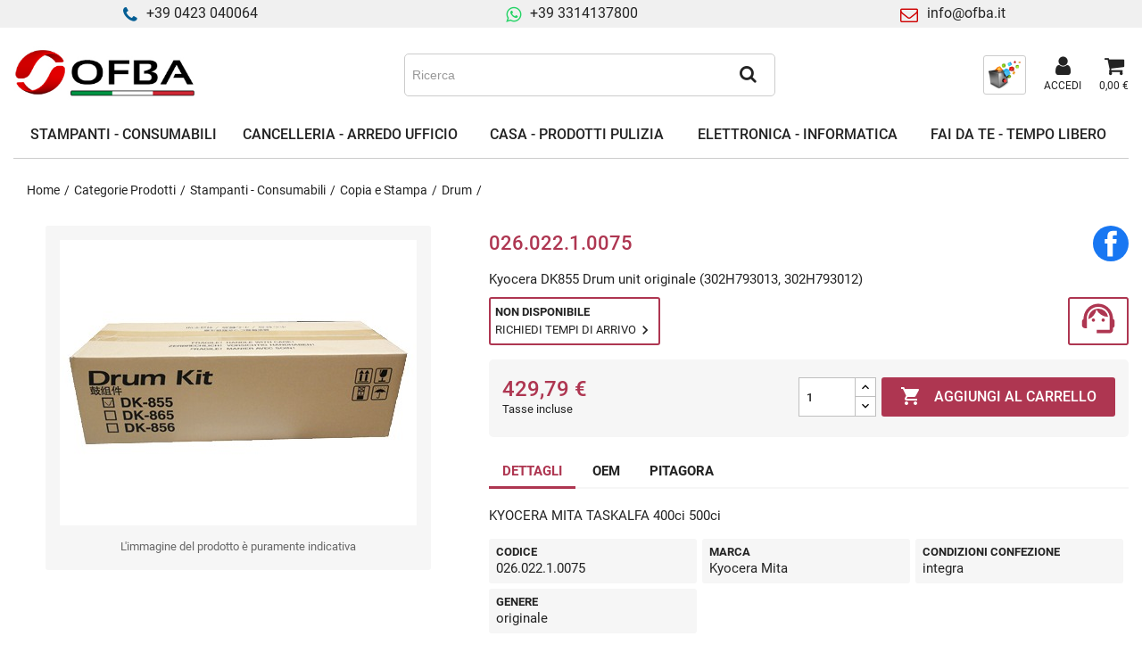

--- FILE ---
content_type: text/html; charset=utf-8
request_url: https://www.ofba.it/drum/35960-kyocera-dk855-drum-unit-originale-302h793013-302h793012.html
body_size: 35085
content:
<!doctype html>
<html lang="it-IT">

  <head>
    
      
  <meta charset="utf-8">


  <meta http-equiv="x-ua-compatible" content="ie=edge">



  <title>Kyocera DK855 Drum unit originale (302H793013, 302H793012)</title>
  
  
    <link rel="preconnect" href="https://fonts.googleapis.com">
<link rel="preconnect" href="https://fonts.gstatic.com" crossorigin>

  
  <meta name="description" content="">
  <meta name="keywords" content="">
        <link rel="canonical" href="https://www.ofba.it/drum/35960-kyocera-dk855-drum-unit-originale-302h793013-302h793012.html">
    
      
  
  
    <script type="application/ld+json">
  {
    "@context": "https://schema.org",
    "@type": "Organization",
    "name" : "OFBA s.r.l.",
    "url" : "https://www.ofba.it/"
         ,"logo": {
        "@type": "ImageObject",
        "url":"https://www.ofba.it/img/logo-1712238219.jpg"
      }
      }
</script>

<script type="application/ld+json">
  {
    "@context": "https://schema.org",
    "@type": "WebPage",
    "isPartOf": {
      "@type": "WebSite",
      "url":  "https://www.ofba.it/",
      "name": "OFBA s.r.l."
    },
    "name": "Kyocera DK855 Drum unit originale (302H793013, 302H793012)",
    "url":  "https://www.ofba.it/drum/35960-kyocera-dk855-drum-unit-originale-302h793013-302h793012.html"
  }
</script>


  <script type="application/ld+json">
    {
      "@context": "https://schema.org",
      "@type": "BreadcrumbList",
      "itemListElement": [
                  {
            "@type": "ListItem",
            "position": 1,
            "name": "Home",
            "item": "https://www.ofba.it/"
          },                  {
            "@type": "ListItem",
            "position": 2,
            "name": "Categorie Prodotti",
            "item": "https://www.ofba.it/3-categorie-prodotti"
          },                  {
            "@type": "ListItem",
            "position": 3,
            "name": "Stampanti - Consumabili",
            "item": "https://www.ofba.it/4-stampanti-e-consumabili"
          },                  {
            "@type": "ListItem",
            "position": 4,
            "name": "Copia e Stampa",
            "item": "https://www.ofba.it/9-copia-e-stampa"
          },                  {
            "@type": "ListItem",
            "position": 5,
            "name": "Drum",
            "item": "https://www.ofba.it/50-drum"
          },                  {
            "@type": "ListItem",
            "position": 6,
            "name": "Kyocera DK855 Drum unit originale (302H793013, 302H793012)",
            "item": "https://www.ofba.it/drum/35960-kyocera-dk855-drum-unit-originale-302h793013-302h793012.html"
          }              ]
    }
  </script>
  
  
  
      <script type="application/ld+json">
  {
    "@context": "https://schema.org/",
    "@type": "Product",
    "name": "Kyocera DK855 Drum unit originale (302H793013, 302H793012)",
    "description": "",
    "category": "Drum",
    "image" :"https://www.ofba.it/15562-home_default/kyocera-dk855-drum-unit-originale-302h793013-302h793012.jpg",    "sku": "026.022.1.0075",
    "mpn": "026.022.1.0075"
        ,
    "brand": {
      "@type": "Brand",
      "name": "Kyocera Mita"
    }
            ,
    "weight": {
        "@context": "https://schema.org",
        "@type": "QuantitativeValue",
        "value": "2.000000",
        "unitCode": "kg"
    }
        ,
    "offers": {
      "@type": "Offer",
      "priceCurrency": "EUR",
      "name": "Kyocera DK855 Drum unit originale (302H793013, 302H793012)",
      "price": "429.79",
      "url": "https://www.ofba.it/drum/35960-kyocera-dk855-drum-unit-originale-302h793013-302h793012.html",
      "priceValidUntil": "2025-12-03",
              "image": ["https://www.ofba.it/15562-large_default/kyocera-dk855-drum-unit-originale-302h793013-302h793012.jpg"],
            "sku": "026.022.1.0075",
      "mpn": "026.022.1.0075",
                                              "availability": "https://schema.org/BackOrder",
      "seller": {
        "@type": "Organization",
        "name": "OFBA s.r.l."
      }
    }
      }
</script>

  
  
    
  

  
    <meta property="og:title" content="Kyocera DK855 Drum unit originale (302H793013, 302H793012)" />
    <meta property="og:description" content="" />
    <meta property="og:url" content="https://www.ofba.it/drum/35960-kyocera-dk855-drum-unit-originale-302h793013-302h793012.html" />
    <meta property="og:site_name" content="OFBA s.r.l." />
        



  <meta name="viewport" content="width=device-width, initial-scale=1">



  <link rel="icon" type="image/vnd.microsoft.icon" href="https://www.ofba.it/img/favicon.ico?1712238219">
  <link rel="shortcut icon" type="image/x-icon" href="https://www.ofba.it/img/favicon.ico?1712238219">



    <link rel="stylesheet" href="https://www.ofba.it/themes/ofba/assets/cache/theme-77779e290.css" type="text/css" media="all">




  

  <script type="text/javascript">
        var blocksearch_type = "top";
        var prestashop = {"cart":{"products":[],"totals":{"total":{"type":"total","label":"Totale","amount":0,"value":"0,00\u00a0\u20ac"},"total_including_tax":{"type":"total","label":"Totale (IVA inclusa)","amount":0,"value":"0,00\u00a0\u20ac"},"total_excluding_tax":{"type":"total","label":"Totale (IVA esclusa)","amount":0,"value":"0,00\u00a0\u20ac"}},"subtotals":{"products":{"type":"products","label":"Totale parziale","amount":0,"value":"0,00\u00a0\u20ac"},"discounts":null,"shipping":{"type":"shipping","label":"Spedizione","amount":0,"value":""},"tax":null},"products_count":0,"summary_string":"0 articoli","vouchers":{"allowed":0,"added":[]},"discounts":[],"minimalPurchase":0,"minimalPurchaseRequired":""},"currency":{"id":1,"name":"Euro","iso_code":"EUR","iso_code_num":"978","sign":"\u20ac"},"customer":{"lastname":null,"firstname":null,"email":null,"birthday":null,"newsletter":null,"newsletter_date_add":null,"optin":null,"website":null,"company":null,"siret":null,"ape":null,"is_logged":false,"gender":{"type":null,"name":null},"addresses":[]},"country":{"id_zone":9,"id_currency":0,"call_prefix":39,"iso_code":"IT","active":"1","contains_states":"1","need_identification_number":"1","need_zip_code":"1","zip_code_format":"NNNNN","display_tax_label":"1","name":"Italia","id":10},"language":{"name":"Italiano (Italian)","iso_code":"it","locale":"it-IT","language_code":"it","active":"1","is_rtl":"0","date_format_lite":"d\/m\/Y","date_format_full":"d\/m\/Y H:i:s","id":1},"page":{"title":"","canonical":"https:\/\/www.ofba.it\/drum\/35960-kyocera-dk855-drum-unit-originale-302h793013-302h793012.html","meta":{"title":"Kyocera DK855 Drum unit originale (302H793013, 302H793012)","description":"","keywords":null,"robots":"index"},"page_name":"product","body_classes":{"lang-it":true,"lang-rtl":false,"country-IT":true,"currency-EUR":true,"layout-full-width":true,"page-product":true,"tax-display-enabled":true,"page-customer-account":false,"product-id-35960":true,"product-Kyocera DK855 Drum unit originale (302H793013, 302H793012)":true,"product-id-category-50":true,"product-id-manufacturer-24":true,"product-id-supplier-":true,"product-available-for-order":true},"admin_notifications":[],"password-policy":{"feedbacks":{"0":"Molto debole","1":"Debole","2":"Media","3":"Forte","4":"Molto forte","Straight rows of keys are easy to guess":"I tasti consecutivi sono facili da indovinare","Short keyboard patterns are easy to guess":"Gli schemi brevi sulla tastiera sono facili da indovinare","Use a longer keyboard pattern with more turns":"Utilizza uno schema pi\u00f9 lungo sulla tastiera con pi\u00f9 variazioni","Repeats like \"aaa\" are easy to guess":"Le ripetizioni come \u201caaa\u201d sono facili da indovinare","Repeats like \"abcabcabc\" are only slightly harder to guess than \"abc\"":"Le ripetizioni come \u201cabcabcabc\u201d sono solo leggermente pi\u00f9 difficili da indovinare rispetto ad \u201cabc\u201d","Sequences like abc or 6543 are easy to guess":"Le sequenze come \"abc\" o 6543 sono facili da indovinare","Recent years are easy to guess":"Gli anni recenti sono facili da indovinare","Dates are often easy to guess":"Le date sono spesso facili da indovinare","This is a top-10 common password":"Questa \u00e8 una delle 10 password pi\u00f9 comuni","This is a top-100 common password":"Questa \u00e8 una delle 100 password pi\u00f9 comuni","This is a very common password":"Questa password \u00e8 molto comune","This is similar to a commonly used password":"Questa password \u00e8 simile a un\u2019altra comunemente utilizzata","A word by itself is easy to guess":"Una parola di per s\u00e9 \u00e8 facile da indovinare","Names and surnames by themselves are easy to guess":"Nomi e cognomi sono di per s\u00e9 facili da indovinare","Common names and surnames are easy to guess":"Nomi e cognomi comuni sono facili da indovinare","Use a few words, avoid common phrases":"Utilizza diverse parole, evita le frasi comuni","No need for symbols, digits, or uppercase letters":"Nessun bisogno di simboli, cifre o lettere maiuscole","Avoid repeated words and characters":"Evita parole e caratteri ripetuti","Avoid sequences":"Evita le sequenze","Avoid recent years":"Evita gli anni recenti","Avoid years that are associated with you":"Evita gli anni associati a te","Avoid dates and years that are associated with you":"Evita date e anni associati a te","Capitalization doesn't help very much":"Le maiuscole non sono molto efficaci","All-uppercase is almost as easy to guess as all-lowercase":"Tutto maiuscolo \u00e8 quasi altrettanto facile da indovinare di tutto minuscolo","Reversed words aren't much harder to guess":"Le parole al contrario non sono molto pi\u00f9 difficili da indovinare","Predictable substitutions like '@' instead of 'a' don't help very much":"Sostituzioni prevedibili come \"@\" invece di \"a\" non sono molto efficaci","Add another word or two. Uncommon words are better.":"Aggiungi una o due parole in pi\u00f9. Le parole insolite sono pi\u00f9 sicure."}}},"shop":{"name":"OFBA s.r.l.","logo":"https:\/\/www.ofba.it\/img\/logo-1712238219.jpg","stores_icon":"https:\/\/www.ofba.it\/img\/logo_stores.png","favicon":"https:\/\/www.ofba.it\/img\/favicon.ico"},"core_js_public_path":"\/themes\/","urls":{"base_url":"https:\/\/www.ofba.it\/","current_url":"https:\/\/www.ofba.it\/drum\/35960-kyocera-dk855-drum-unit-originale-302h793013-302h793012.html","shop_domain_url":"https:\/\/www.ofba.it","img_ps_url":"https:\/\/www.ofba.it\/img\/","img_cat_url":"https:\/\/www.ofba.it\/img\/c\/","img_lang_url":"https:\/\/www.ofba.it\/img\/l\/","img_prod_url":"https:\/\/www.ofba.it\/img\/p\/","img_manu_url":"https:\/\/www.ofba.it\/img\/m\/","img_sup_url":"https:\/\/www.ofba.it\/img\/su\/","img_ship_url":"https:\/\/www.ofba.it\/img\/s\/","img_store_url":"https:\/\/www.ofba.it\/img\/st\/","img_col_url":"https:\/\/www.ofba.it\/img\/co\/","img_url":"https:\/\/www.ofba.it\/themes\/ofba\/assets\/img\/","css_url":"https:\/\/www.ofba.it\/themes\/ofba\/assets\/css\/","js_url":"https:\/\/www.ofba.it\/themes\/ofba\/assets\/js\/","pic_url":"https:\/\/www.ofba.it\/upload\/","theme_assets":"https:\/\/www.ofba.it\/themes\/ofba\/assets\/","theme_dir":"https:\/\/www.ofba.it\/themes\/ofba\/","pages":{"address":"https:\/\/www.ofba.it\/indirizzo","addresses":"https:\/\/www.ofba.it\/indirizzi","authentication":"https:\/\/www.ofba.it\/login","manufacturer":"https:\/\/www.ofba.it\/marche","cart":"https:\/\/www.ofba.it\/carrello","category":"https:\/\/www.ofba.it\/index.php?controller=category","cms":"https:\/\/www.ofba.it\/index.php?controller=cms","contact":"https:\/\/www.ofba.it\/contattaci","discount":"https:\/\/www.ofba.it\/buoni-sconto","guest_tracking":"https:\/\/www.ofba.it\/tracciatura-ospite","history":"https:\/\/www.ofba.it\/cronologia-ordini","identity":"https:\/\/www.ofba.it\/dati-personali","index":"https:\/\/www.ofba.it\/","my_account":"https:\/\/www.ofba.it\/account","order_confirmation":"https:\/\/www.ofba.it\/conferma-ordine","order_detail":"https:\/\/www.ofba.it\/index.php?controller=order-detail","order_follow":"https:\/\/www.ofba.it\/segui-ordine","order":"https:\/\/www.ofba.it\/ordine","order_return":"https:\/\/www.ofba.it\/index.php?controller=order-return","order_slip":"https:\/\/www.ofba.it\/buono-ordine","pagenotfound":"https:\/\/www.ofba.it\/pagina-non-trovata","password":"https:\/\/www.ofba.it\/recupero-password","pdf_invoice":"https:\/\/www.ofba.it\/index.php?controller=pdf-invoice","pdf_order_return":"https:\/\/www.ofba.it\/index.php?controller=pdf-order-return","pdf_order_slip":"https:\/\/www.ofba.it\/index.php?controller=pdf-order-slip","prices_drop":"https:\/\/www.ofba.it\/offerte","product":"https:\/\/www.ofba.it\/index.php?controller=product","registration":"https:\/\/www.ofba.it\/registrazione","search":"https:\/\/www.ofba.it\/ricerca","sitemap":"https:\/\/www.ofba.it\/mappa-del-sito","stores":"https:\/\/www.ofba.it\/negozi","supplier":"https:\/\/www.ofba.it\/fornitori","new_products":"https:\/\/www.ofba.it\/nuovi-prodotti","brands":"https:\/\/www.ofba.it\/marche","register":"https:\/\/www.ofba.it\/registrazione","order_login":"https:\/\/www.ofba.it\/ordine?login=1"},"alternative_langs":[],"actions":{"logout":"https:\/\/www.ofba.it\/?mylogout="},"no_picture_image":{"bySize":{"cart_default":{"url":"https:\/\/www.ofba.it\/img\/p\/it-default-cart_default.jpg","width":100,"height":80},"small_default":{"url":"https:\/\/www.ofba.it\/img\/p\/it-default-small_default.jpg","width":100,"height":80},"home_default":{"url":"https:\/\/www.ofba.it\/img\/p\/it-default-home_default.jpg","width":250,"height":200},"large_default":{"url":"https:\/\/www.ofba.it\/img\/p\/it-default-large_default.jpg","width":400,"height":320}},"small":{"url":"https:\/\/www.ofba.it\/img\/p\/it-default-cart_default.jpg","width":100,"height":80},"medium":{"url":"https:\/\/www.ofba.it\/img\/p\/it-default-home_default.jpg","width":250,"height":200},"large":{"url":"https:\/\/www.ofba.it\/img\/p\/it-default-large_default.jpg","width":400,"height":320},"legend":""}},"configuration":{"display_taxes_label":true,"display_prices_tax_incl":true,"is_catalog":false,"show_prices":true,"opt_in":{"partner":true},"quantity_discount":{"type":"discount","label":"Sconto unit\u00e0"},"voucher_enabled":0,"return_enabled":0},"field_required":[],"breadcrumb":{"links":[{"title":"Home","url":"https:\/\/www.ofba.it\/"},{"title":"Categorie Prodotti","url":"https:\/\/www.ofba.it\/3-categorie-prodotti"},{"title":"Stampanti - Consumabili","url":"https:\/\/www.ofba.it\/4-stampanti-e-consumabili"},{"title":"Copia e Stampa","url":"https:\/\/www.ofba.it\/9-copia-e-stampa"},{"title":"Drum","url":"https:\/\/www.ofba.it\/50-drum"},{"title":"Kyocera DK855 Drum unit originale (302H793013, 302H793012)","url":"https:\/\/www.ofba.it\/drum\/35960-kyocera-dk855-drum-unit-originale-302h793013-302h793012.html"}],"count":6},"link":{"protocol_link":"https:\/\/","protocol_content":"https:\/\/"},"time":1763440720,"static_token":"8244ea657dad960ae498e59d4a4e15a9","token":"b3b9a1c691ef9fae58713f9f23821322","debug":false};
        var psemailsubscription_subscription = "https:\/\/www.ofba.it\/module\/ps_emailsubscription\/subscription";
        var psr_icon_color = "#ae3651";
        var search_url = "https:\/\/www.ofba.it\/ricerca";
        var ssa_autocomplete_url = "https:\/\/www.ofba.it\/module\/savvysearch\/autocomplete";
        var ssa_currency_blank = 1;
        var ssa_currency_format = null;
        var ssa_currency_sign = "\u20ac";
        var ssa_minchars = 3;
      </script>



  <script async src="https://www.googletagmanager.com/gtag/js?id=G-H1G8W4LBYH"></script>
<script>
  window.dataLayer = window.dataLayer || [];
  function gtag(){dataLayer.push(arguments);}
  gtag('js', new Date());
  gtag(
    'config',
    'G-H1G8W4LBYH',
    {
      'debug_mode':false
      , 'anonymize_ip': true                }
  );
</script>

<style></style><script type="text/javascript">var ssa_autocomplete_template ="<# var prop = item['prop'] || {}; #><# if (item.bid==='word') { #><# if (item.type==='header') { #><#= item.label #><# if ('total' in prop) { #><span> (<#= prop.total #>)<\/span><# } #><# } #><# if (item.type==='item') { #><a class='ssa-item-highlight' <# if (item.link) { #>href=\"<#= item.link #>\"<# } #>><#= item.label #><\/a><# } #><# if (item.type==='total') { #><# if ('total' in prop) { #><div class='ssa-total-found'><# if (item.link) { #><a href=\"<#= item.link #>\"><# } #><span><#= item.label #> <#= prop.total #><\/span><# if (item.link) { #><\/a><# } #><\/div><# } #><# } #><# } #><# if (item.bid==='cms') { #><# if (item.type==='header') { #><#= item.label #><# if ('total' in prop) { #><span> (<#= prop.total #>)<\/span><# } #><# } #><# if (item.type==='item') { #><a class='ssa-item-highlight' <# if (item.link) { #>href=\"<#= item.link #>\"<# } #>><#= item.label #><\/a><# } #><# if (item.type==='total') { #><# if ('total' in prop) { #><div class='ssa-total-found'><# if (item.link) { #><a href=\"<#= item.link #>\"><# } #><span><#= item.label #> <#= prop.total #><\/span><# if (item.link) { #><\/a><# } #><\/div><# } #><# } #><# } #><#  if (item.bid==='namemf') { #><# if (item.type==='header') { #><#= item.label #><# if ('total' in prop) { #><span> (<#= prop.total #>)<\/span><# } #><# } #><# if (item.type==='item') { #><a class='ssa-item-highlight' <# if (item.link) { #>href=\"<#= item.link #>\"<# } #> ><#= item.label #><\/a><# if (prop.label_nmf)  { #><# if (prop.link_nmf)  { #><a href=\"<#= prop.link_nmf #>\"> (<#= prop.label_nmf #>)<\/a><# } else { #><span > (<#= prop.label_nmf #>)<\/span><# } #><# } #><# } #><# if (item.type==='total') { #><# if ('total' in prop) { #><div class='ssa-total-found'><# if (item.link) { #><a href=\"<#= item.link #>\"><# } #><span><#= item.label #> <#= prop.total #><\/span><# if (item.link) { #><\/a><# } #><\/div><# } #><# } #><# } #><#  if (item.bid==='mfr') { #><# if (item.type==='header') { #><#= item.label #><# if ('total' in prop) { #><span> (<#= prop.total #>)<\/span><# } #><# } #><# if (item.type==='item') { #><a class='ssa-item-highlight' <# if (item.link) { #>href=\"<#= item.link #>\"<# } #> ><#= item.label #> <# if (item.prod_qty)  { #> (<#= item.prod_qty #>) <# } #><\/a><# if (prop.label_mfr)  { #><# if (prop.link_mfr)  { #><a href=\"<#= prop.link_mfr #>\"> (<#= prop.label_mfr #>)<\/a><# } else { #><span > (<#= prop.label_mfr #>)<\/span><# } #><# } #><# } #><# if (item.type==='total') { #><# if ('total' in prop) { #><div class='ssa-total-found'><# if (item.link) { #><a href=\"<#= item.link #>\"><# } #><span><#= item.label #> <#= prop.total #><\/span><# if (item.link) { #><\/a><# } #><\/div><# } #><# } #><# } #><#  if (item.bid==='namecat') { #><# if (item.type==='header') { #><#= item.label #><# if ('total' in prop) { #><span> (<#= prop.total #>)<\/span><# } #><# } #><# if (item.type==='item') { #><a class='ssa-item-highlight' <# if (item.link) { #>href=\"<#= item.link #>\"<# } #> ><#= item.label #><\/a><# if (prop.label_mcat)  { #><# if (prop.link_mcat)  { #><a href=\"<#= prop.link_mcat #>\"> (<#= prop.label_mcat #>)<\/a><# } else { #><span > (<#= prop.label_mcat #>)<\/span><# } #><# } #><# } #><# if (item.type==='total') { #><# if ('total' in prop) { #><div class='ssa-total-found'><# if (item.link) { #><a href=\"<#= item.link #>\"><# } #><span><#= item.label #> <#= prop.total #><\/span><# if (item.link) { #><\/a><# } #><\/div><# } #><# } #><# } #><#  if (item.bid==='cat') { #><# if (item.type==='header') { #><#= item.label #><# if ('total' in prop) { #><span> (<#= prop.total #>)<\/span><# } #><# } #><# if (item.type==='item') { #><a class='ssa-item-highlight' <# if (item.link) { #>href=\"<#= item.link #>\"<# } #> ><#= item.label #><\/a><# if (prop.label_mcat)  { #><# if (prop.link_mcat)  { #><a href=\"<#= prop.link_mcat #>\"> (<#= prop.label_mcat #>)<\/a><# } else { #><span > (<#= prop.label_mcat #>)<\/span><# } #><# } #><# } #><# if (item.type==='total') { #><# if ('total' in prop) { #><div class='ssa-total-found'><# if (item.link) { #><a href=\"<#= item.link #>\"><# } #><span><#= item.label #> <#= prop.total #><\/span><# if (item.link) { #><\/a><# } #><\/div><# } #><# } #><# } #><# if (item.bid==='prodsimp') { #><# if (item.type==='header') { #><#= item.label #><# if ('total' in prop) { #><span> (<#= prop.total #>)<\/span><# } #><# } #><# if (item.type==='item') { #><a class='ssa-item-highlight' <# if (item.link) { #>href=\"<#= item.link #>\"<# } #> ><#= item.label #><\/a><# if (prop.label_cat)  { #><# if (prop.link_cat)  { #><a href=\"<#= prop.link_cat #>\"> (<#= prop.label_cat #>)<\/a><# } else { #><span> (<#= prop.label_cat #>)<\/span><# } #><# } #><# } #><# if (item.type==='total') { #><# if ('total' in prop) { #><div class='ssa-total-found'><# if (item.link) { #><a href=\"<#= item.link #>\"><# } #><span><#= item.label #> <#= prop.total #><\/span><# if (item.link) { #><\/a><# } #><\/div><# } #><# } #><# } #><# if (item.bid==='prod') { #><# if (item.type==='groupcat') { #><a class='ssa-item-highlight' <# if (item.link) { #>href=\"<#= item.link #>\"<# } #> ><#= item.label #><# if (prop.label_mcat) { #><span class='ssa-item-button' <# if (prop.link_mcat) { #>data-link=\"<#= prop.link_mcat #>\"<# } #>> (<#= prop.label_mcat #>)<\/span><# } #><\/a><# } #><# if (item.type==='header') { #><#= item.label #><# if ('total' in prop) { #><span> (<#= prop.total #>)<\/span><# } #><# } #><# if (item.type==='item') { #><# if (item.link) { #><a class='ssa-autocomplete-product-link' href=\"<#= item.link #>\"><\/a><div class='ssa-autocomplete-product' href=\"<#= item.link #>\"><div class='ssa-table'><div class='ssa-table-row'><# if (prop.image_link) { #><div class='ssa-image ssa-table-cell'><div><img src=\"<#= prop.image_link #>\" \/><\/div><\/div><# } #><div class='ssa-content ssa-table-cell'><# if ('rating' in prop) { #><div class='ssa-rating clearfix'><# for (var i=0; i<5; i++) { #><# if (prop.rating <= i) { #><div class='star'><\/div><# } else { #><div class='star star_on'><\/div><# } #><# } #><\/div><# } #><# if (prop.title) { #><div class='ssa-reference'><#= prop.reference #><\/div><div class='ssa-name'><#= prop.title #><\/div><# } #><# if (prop.label_cat) { #><div class='ssa-product-categories'><a <# if (prop.link_cat) { #>href=\"<#= prop.link_cat #>\"<# } #> ><#= prop.label_cat #><\/a><# if (prop.label_mcat)  { #><# if (prop.link_mcat)  { #><a href=\"<#= prop.link_mcat #>\"> (<#= prop.label_mcat #>)<\/a><# } else { #><span > (<#= prop.label_mcat #>)<\/span><# } #><# } #><\/div><# } #><#  if (prop.desc) { #><div class='ssa-description'><#= prop.desc #><\/div><# } #><#  if (prop.price) { #><#  var new_price = prop.price;var old_price = prop.old_price || new_price;var reduction = parseInt(prop.reduction, 10) || 0;var has_reduction=(reduction > 0 && new_price < old_price );var formatted_reduction = !has_reduction ? '' : reduction +'%';#><div class='ssa-price-block'><div class='ssa-new-price'><#= new_price #><\/div><#  if (has_reduction) { #><div class='ssa-old-price'><#= old_price #><\/div><# } #><\/div><# } #><div class='ssa-qty-block'><#  if ( 'qty' in prop ) { #><div class='ssa-qty'>Quantit\u00e0: <#= prop.qty #><\/div><# } #><#  if ( 'min_qty' in prop ) { #><div class='ssa-min-qty'>Quantit\u00e0 minima: <#= prop.min_qty #><\/div><# } #><\/div><\/div><\/div><\/div><\/div><# } #><# } #><# if (item.type==='total') { #><# if ('total' in prop) { #><div class='ssa-total-found'><# if (item.link) { #><a href=\"<#= item.link #>\"><# } #><span><#= item.label #> <#= prop.total #><\/span><# if (item.link) { #><\/a><# } #><\/div><# } #><# } #><# } #><# if (item.bid === 'notfound') { #><# if (item.type==='item') { #><# if (item.link) { #><div class='ssa-notfound'><a href=\"<#= item.link #>\"><span><#= item.label #><\/span><\/a><\/div><# } else { #><a><span><#= item.label #><\/span><\/a><# } #><# } #><# } #>";</script>


    
  <meta property="og:type" content="product">
      <meta property="og:image" content="https://www.ofba.it/15562-large_default/kyocera-dk855-drum-unit-originale-302h793013-302h793012.jpg">
  
      <meta property="product:pretax_price:amount" content="352.29">
    <meta property="product:pretax_price:currency" content="EUR">
    <meta property="product:price:amount" content="429.79">
    <meta property="product:price:currency" content="EUR">
      <meta property="product:weight:value" content="2.000000">
  <meta property="product:weight:units" content="kg">
  
  </head>

  <body id="product" class="lang-it country-it currency-eur layout-full-width page-product tax-display-enabled product-id-35960 product-kyocera-dk855-drum-unit-originale--302h793013--302h793012 product-id-category-50 product-id-manufacturer-24 product-id-supplier product-available-for-order">

    
      
    

    <main>
      
              

      <header id="header">
        
           
  <div class="header-banner">
    <div class="container">
    <div class="row">
		<div class="dplus-header-slider">
			<div>
				<i class="iconmoon icon-phone"></i><span>+39 0423 040064</span>
			</div>
			<div>
				<i class="iconmoon icon-whatsapp"></i><a href="https://wa.me/393314137800">+39 3314137800</a>
			</div>
			<div>
				<i class="iconmoon icon-envelope-o"></i><a href="mailto:info@ofba.it" title="Mail:">info@ofba.it</a> 
			</div>
		</div>
	</div>
</div>
  </div>



  <nav class="header-nav">
    <div class="container">
      <div class="row">
        <div class="hidden-sm-down">
          <div class="col-md-5 col-xs-12">
            
          </div>
          <div class="col-md-7 right-nav">
              
          </div>
        </div>
      </div>
    </div>
  </nav>



    <div class="header-top">
        <div class="container">
            <div class="row">
                <div class="flex-break"></div>
                <div id="_mobile_menu_icon" class="hidden-lg-up text-sm-center mobile">
                  <div class="float-xs-left" id="menu-icon">
                    <i class="material-icons"></i>
                  </div>
                </div>
                <div id="_desktop_logo">
                                                                        
  <a href="https://www.ofba.it/">
    <img
      class="logo img-fluid"
      src="https://www.ofba.it/img/logo-1712238219.jpg"
      alt="OFBA s.r.l."
      width="300"
      height="109">
  </a>

                                                            </div>
                
<div class='ssa-searchblock ssa-searchblock-top col-sm-4 clearfix'>
    <form method="get" action="https://www.ofba.it/ricerca">
        <input type="hidden" name="controller" value="search" />
        <input type="hidden" name="orderby" value="position" />
        <input type="hidden" name="orderway" value="desc" />

        
        <div class="ssa-nav-right">
            <button type="submit" name="ssa_submit" class='btn btn-default button-search ssa-button-search'><span class='iconmoon icon-search'></span></button>
        </div>
        <div class="ssa-nav-fill">
            <div class="ssa-nav-search-field">
                <input type="text" class='ssa-search-query ssa-search-query-input form-control'
                       name="search_query"
                       value=""
                       placeholder="Ricerca" />
            </div>
        </div>
    </form>
</div>
<div id="_desktop_searchbyprinter">
                    <div class="searchbyprinter">
                        <a class="account" href="/ricerca-per-stampante" title="PITAGORA - ricerca per stampante" rel="nofollow">
                            <img src="/themes/ofba/assets/img/pitagora-icon.png" />
                        </a>
                    </div>
                </div><div id="_desktop_user_info">
  <div class="user-info">
          <a
        href="https://www.ofba.it/login?back=https%3A%2F%2Fwww.ofba.it%2Fdrum%2F35960-kyocera-dk855-drum-unit-originale-302h793013-302h793012.html"
        title="Accedi al tuo account cliente"
        rel="nofollow"
      >
        <i class="iconmoon icon-user"></i>
        <span>Accedi</span>
      </a>
      </div>
</div>
<div id="_desktop_cart">
  <div class="blockcart cart-preview inactive" data-refresh-url="//www.ofba.it/module/ps_shoppingcart/ajax">
    <div class="header">
        <a rel="nofollow" aria-label="Link al carrello contenente 0 prodotti" href="//www.ofba.it/carrello?action=show">
        <i class="iconmoon icon-shopping-cart" aria-hidden="true"></i>
        <span class="cart-products-count">0,00 €</span>
        </a>
    </div>
  </div>
</div>


<div class="menu js-top-menu" id="_desktop_top_menu">
    
                    <ul class="top-menu" id="top-menu" data-depth="0">
                                                        <li class="category" id="category-4">
                                        
                                                                
                                                            <a
                        class="dropdown-item"
                        href="https://www.ofba.it/4-stampanti-e-consumabili" data-depth="0"
                                                data-target="#top_sub_menu_84221"                    >
                        <span>Stampanti - Consumabili</span>
                                                 
                                                    <i class="material-icons chevron_right desktop-hide">&#xE5CC;</i>
                                            </a>
                                            <div  class="popover sub-menu js-sub-menu collapse" id="top_sub_menu_84221">
                            
                    <ul class="top-menu"  data-depth="1">
                                                            <li class="hidden-lg-up submenu-back-cnt">
                        <a href="#" class="submenu-back"><i class="material-icons chevron_left">&#xE5CB;</i><span>Stampanti - Consumabili</span></a>
                    </li>
                    <li class="hidden-lg-up submenu-see-all">
                        <a href="https://www.ofba.it/4-stampanti-e-consumabili"><span>VEDI TUTTI</span></a>
                    </li>
                                <li class="category" id="category-9">
                                        
                                                                
                                                            <a
                        class="dropdown-item dropdown-submenu"
                        href="https://www.ofba.it/9-copia-e-stampa" data-depth="1"
                                                data-target="#top_sub_menu_29666"                    >
                        <span>Copia e Stampa</span>
                                                                                                     
                                                    <i class="material-icons chevron_right">&#xE5CC;</i>
                                            </a>
                                            <div  class="collapse" id="top_sub_menu_29666">
                            
                    <ul class="top-menu"  data-depth="2">
                                                            <li class="hidden-lg-up submenu-back-cnt">
                        <a href="#" class="submenu-back"><i class="material-icons chevron_left">&#xE5CB;</i><span>Copia e Stampa</span></a>
                    </li>
                    <li class="hidden-lg-up submenu-see-all">
                        <a href="https://www.ofba.it/9-copia-e-stampa"><span>VEDI TUTTI</span></a>
                    </li>
                                <li class="category" id="category-468">
                                        
                    
                                                                                                        <a
                        class="dropdown-item"
                        href="https://www.ofba.it/9-copia-e-stampa?categorie=accessori-rigenerazione" data-depth="2"
                                                                    >
                        <span>Accessori Rigenerazione</span>
                                                 
                                            </a>
                                    </li>
                                                            <li class="category" id="category-67">
                                        
                    
                                                                                                        <a
                        class="dropdown-item"
                        href="https://www.ofba.it/9-copia-e-stampa?categorie=accessori-vari" data-depth="2"
                                                                    >
                        <span>Accessori Vari</span>
                                                 
                                            </a>
                                    </li>
                                                            <li class="category" id="category-961">
                                        
                    
                                                                                                        <a
                        class="dropdown-item"
                        href="https://www.ofba.it/9-copia-e-stampa?categorie=aspiratoner-e-accessori" data-depth="2"
                                                                    >
                        <span>Aspiratoner e Accessori</span>
                                                 
                                            </a>
                                    </li>
                                                            <li class="category" id="category-784">
                                        
                    
                                                                                                        <a
                        class="dropdown-item"
                        href="https://www.ofba.it/9-copia-e-stampa?categorie=etichette-in-rotolo" data-depth="2"
                                                                    >
                        <span>Etichette in rotolo</span>
                                                 
                                            </a>
                                    </li>
                                                            <li class="category" id="category-544">
                                        
                    
                                                                                                        <a
                        class="dropdown-item"
                        href="https://www.ofba.it/9-copia-e-stampa?categorie=punti-metallici" data-depth="2"
                                                                    >
                        <span>Punti Metallici</span>
                                                 
                                            </a>
                                    </li>
                                                            <li class="category" id="category-1043">
                                        
                    
                                                                                                        <a
                        class="dropdown-item"
                        href="https://www.ofba.it/9-copia-e-stampa?categorie=molle-double-clip" data-depth="2"
                                                                    >
                        <span>Molle, Double Clip</span>
                                                 
                                            </a>
                                    </li>
                                                            <li class="category desktop-hide" id="category-68">
                                        
                    
                                                                                                        <a
                        class="dropdown-item"
                        href="https://www.ofba.it/9-copia-e-stampa?categorie=alimentatori" data-depth="2"
                                                                    >
                        <span>Alimentatori</span>
                                                 
                                            </a>
                                    </li>
                                                            <li class="category desktop-hide" id="category-71">
                                        
                    
                                                                                                        <a
                        class="dropdown-item"
                        href="https://www.ofba.it/9-copia-e-stampa?categorie=boccole-e-cuscinetti" data-depth="2"
                                                                    >
                        <span>Boccole e Cuscinetti</span>
                                                 
                                            </a>
                                    </li>
                                                            <li class="category desktop-hide" id="category-48">
                                        
                    
                                                                                                        <a
                        class="dropdown-item"
                        href="https://www.ofba.it/9-copia-e-stampa?categorie=cartucce-inkjet" data-depth="2"
                                                                    >
                        <span>Cartucce Inkjet</span>
                                                 
                                            </a>
                                    </li>
                                                            <li class="category desktop-hide" id="category-470">
                                        
                    
                                                                                                        <a
                        class="dropdown-item"
                        href="https://www.ofba.it/9-copia-e-stampa?categorie=chip" data-depth="2"
                                                                    >
                        <span>Chip</span>
                                                 
                                            </a>
                                    </li>
                                                            <li class="category desktop-hide" id="category-49">
                                        
                    
                                                                                                        <a
                        class="dropdown-item"
                        href="https://www.ofba.it/9-copia-e-stampa?categorie=developer" data-depth="2"
                                                                    >
                        <span>Developer</span>
                                                 
                                            </a>
                                    </li>
                                                            <li class="category desktop-hide" id="category-50">
                                        
                    
                                                                                                        <a
                        class="dropdown-item"
                        href="https://www.ofba.it/9-copia-e-stampa?categorie=drum" data-depth="2"
                                                                    >
                        <span>Drum</span>
                                                 
                                            </a>
                                    </li>
                                                            <li class="category desktop-hide" id="category-51">
                                        
                    
                                                                                                        <a
                        class="dropdown-item"
                        href="https://www.ofba.it/9-copia-e-stampa?categorie=fuser" data-depth="2"
                                                                    >
                        <span>Fuser Unit</span>
                                                 
                                            </a>
                                    </li>
                                                            <li class="category desktop-hide" id="category-52">
                                        
                    
                                                                                                        <a
                        class="dropdown-item"
                        href="https://www.ofba.it/9-copia-e-stampa?categorie=inchiostri-duplicatori" data-depth="2"
                                                                    >
                        <span>Inchiostri Duplicatori</span>
                                                 
                                            </a>
                                    </li>
                                                            <li class="category desktop-hide" id="category-73">
                                        
                    
                                                                                                        <a
                        class="dropdown-item"
                        href="https://www.ofba.it/9-copia-e-stampa?categorie=ingranaggi" data-depth="2"
                                                                    >
                        <span>Ingranaggi</span>
                                                 
                                            </a>
                                    </li>
                                                            <li class="category desktop-hide" id="category-53">
                                        
                    
                                                                                                        <a
                        class="dropdown-item"
                        href="https://www.ofba.it/9-copia-e-stampa?categorie=kit-manutenzione" data-depth="2"
                                                                    >
                        <span>Kit Manutenzione</span>
                                                 
                                            </a>
                                    </li>
                                                            <li class="category desktop-hide" id="category-473">
                                        
                    
                                                                                                        <a
                        class="dropdown-item"
                        href="https://www.ofba.it/9-copia-e-stampa?categorie=kit-rigenerazione" data-depth="2"
                                                                    >
                        <span>Kit Rigenerazione</span>
                                                 
                                            </a>
                                    </li>
                                                            <li class="category desktop-hide" id="category-54">
                                        
                    
                                                                                                        <a
                        class="dropdown-item"
                        href="https://www.ofba.it/9-copia-e-stampa?categorie=lame-e-rulli-pulizia" data-depth="2"
                                                                    >
                        <span>Lame e Rulli Pulizia</span>
                                                 
                                            </a>
                                    </li>
                                                            <li class="category desktop-hide" id="category-55">
                                        
                    
                                                                                                        <a
                        class="dropdown-item"
                        href="https://www.ofba.it/9-copia-e-stampa?categorie=lampade" data-depth="2"
                                                                    >
                        <span>Lampade</span>
                                                 
                                            </a>
                                    </li>
                                                            <li class="category desktop-hide" id="category-65">
                                        
                    
                                                                                                        <a
                        class="dropdown-item"
                        href="https://www.ofba.it/9-copia-e-stampa?categorie=macchine" data-depth="2"
                                                                    >
                        <span>Macchine da Scrivere e Ricambi</span>
                                                 
                                            </a>
                                    </li>
                                                            <li class="category desktop-hide" id="category-56">
                                        
                    
                                                                                                        <a
                        class="dropdown-item"
                        href="https://www.ofba.it/9-copia-e-stampa?categorie=matrici" data-depth="2"
                                                                    >
                        <span>Matrici</span>
                                                 
                                            </a>
                                    </li>
                                                            <li class="category desktop-hide" id="category-57">
                                        
                    
                                                                                                        <a
                        class="dropdown-item"
                        href="https://www.ofba.it/9-copia-e-stampa?categorie=nastri" data-depth="2"
                                                                    >
                        <span>Nastri</span>
                                                 
                                            </a>
                                    </li>
                                                            <li class="category desktop-hide" id="category-58">
                                        
                    
                                                                                                        <a
                        class="dropdown-item"
                        href="https://www.ofba.it/9-copia-e-stampa?categorie=ricambi" data-depth="2"
                                                                    >
                        <span>Ricambi</span>
                                                 
                                            </a>
                                    </li>
                                                            <li class="category desktop-hide" id="category-472">
                                        
                    
                                                                                                        <a
                        class="dropdown-item"
                        href="https://www.ofba.it/9-copia-e-stampa?categorie=ricarica-inchiostro" data-depth="2"
                                                                    >
                        <span>Ricarica Inchiostro</span>
                                                 
                                            </a>
                                    </li>
                                                            <li class="category desktop-hide" id="category-471">
                                        
                    
                                                                                                        <a
                        class="dropdown-item"
                        href="https://www.ofba.it/9-copia-e-stampa?categorie=ricarica-toner" data-depth="2"
                                                                    >
                        <span>Ricarica Toner</span>
                                                 
                                            </a>
                                    </li>
                                                            <li class="category desktop-hide" id="category-59">
                                        
                    
                                                                                                        <a
                        class="dropdown-item"
                        href="https://www.ofba.it/9-copia-e-stampa?categorie=rulli-fusori-oliatori" data-depth="2"
                                                                    >
                        <span>Fuser Parts</span>
                                                 
                                            </a>
                                    </li>
                                                            <li class="category desktop-hide" id="category-60">
                                        
                    
                                                                                                        <a
                        class="dropdown-item"
                        href="https://www.ofba.it/9-copia-e-stampa?categorie=rullini-e-gommini" data-depth="2"
                                                                    >
                        <span>Pickup / Separation Parts</span>
                                                 
                                            </a>
                                    </li>
                                                            <li class="category desktop-hide" id="category-509">
                                        
                    
                                                                                                        <a
                        class="dropdown-item"
                        href="https://www.ofba.it/9-copia-e-stampa?categorie=scanner" data-depth="2"
                                                                    >
                        <span>Scanner</span>
                                                 
                                            </a>
                                    </li>
                                                            <li class="category desktop-hide" id="category-69">
                                        
                    
                                                                                                        <a
                        class="dropdown-item"
                        href="https://www.ofba.it/9-copia-e-stampa?categorie=solid-ink" data-depth="2"
                                                                    >
                        <span>Solid Ink</span>
                                                 
                                            </a>
                                    </li>
                                                            <li class="category desktop-hide" id="category-74">
                                        
                    
                                                                                                        <a
                        class="dropdown-item"
                        href="https://www.ofba.it/9-copia-e-stampa?categorie=stampanti" data-depth="2"
                                                                    >
                        <span>Stampanti</span>
                                                 
                                            </a>
                                    </li>
                                                            <li class="category desktop-hide" id="category-75">
                                        
                    
                                                                                                        <a
                        class="dropdown-item"
                        href="https://www.ofba.it/9-copia-e-stampa?categorie=stampanti-multifunzione" data-depth="2"
                                                                    >
                        <span>Stampanti Multifunzione</span>
                                                 
                                            </a>
                                    </li>
                                                            <li class="category desktop-hide" id="category-61">
                                        
                    
                                                                                                        <a
                        class="dropdown-item"
                        href="https://www.ofba.it/9-copia-e-stampa?categorie=tamponi" data-depth="2"
                                                                    >
                        <span>Tamponi</span>
                                                 
                                            </a>
                                    </li>
                                                            <li class="category desktop-hide" id="category-62">
                                        
                    
                                                                                                        <a
                        class="dropdown-item"
                        href="https://www.ofba.it/9-copia-e-stampa?categorie=toner-e-cartucce-laser" data-depth="2"
                                                                    >
                        <span>Toner e Cartucce Laser</span>
                                                 
                                            </a>
                                    </li>
                                                            <li class="category desktop-hide" id="category-63">
                                        
                    
                                                                                                        <a
                        class="dropdown-item"
                        href="https://www.ofba.it/9-copia-e-stampa?categorie=transfer" data-depth="2"
                                                                    >
                        <span>Transfer &amp; Parts</span>
                                                 
                                            </a>
                                    </li>
                                                            <li class="category desktop-hide" id="category-70">
                                        
                    
                                                                                                        <a
                        class="dropdown-item"
                        href="https://www.ofba.it/9-copia-e-stampa?categorie=unghiette" data-depth="2"
                                                                    >
                        <span>Unghiette</span>
                                                 
                                            </a>
                                    </li>
                                                            <li class="category desktop-hide" id="category-64">
                                        
                    
                                                                                                        <a
                        class="dropdown-item"
                        href="https://www.ofba.it/9-copia-e-stampa?categorie=vaschette-recupero-toner" data-depth="2"
                                                                    >
                        <span>Vaschette Recupero Toner</span>
                                                 
                                            </a>
                                    </li>
                                    <li class="desktop-show"><a href="https://www.ofba.it/9-copia-e-stampa" class="dropdown-item dropdown-link" data-depth="2"><span>Vedi tutti</span><i class="material-icons chevron_right">&#xE5CC;</i></a></li>
                                    </ul>
    
                        </div>
                                    </li>
                                    </ul>
    
                        </div>
                                    </li>
                                                            <li class="category" id="category-6">
                                        
                                                                
                                                            <a
                        class="dropdown-item"
                        href="https://www.ofba.it/6-cancelleria-e-arredo-ufficio" data-depth="0"
                                                data-target="#top_sub_menu_34278"                    >
                        <span>Cancelleria - Arredo Ufficio</span>
                                                 
                                                    <i class="material-icons chevron_right desktop-hide">&#xE5CC;</i>
                                            </a>
                                            <div  class="popover sub-menu js-sub-menu collapse" id="top_sub_menu_34278">
                            
                    <ul class="top-menu"  data-depth="1">
                                                            <li class="hidden-lg-up submenu-back-cnt">
                        <a href="#" class="submenu-back"><i class="material-icons chevron_left">&#xE5CB;</i><span>Cancelleria - Arredo Ufficio</span></a>
                    </li>
                    <li class="hidden-lg-up submenu-see-all">
                        <a href="https://www.ofba.it/6-cancelleria-e-arredo-ufficio"><span>VEDI TUTTI</span></a>
                    </li>
                                <li class="category" id="category-43">
                                        
                                                                
                                                            <a
                        class="dropdown-item dropdown-submenu"
                        href="https://www.ofba.it/43-archiviazione-e-sicurezza" data-depth="1"
                                                data-target="#top_sub_menu_81729"                    >
                        <span>Archiviazione e Sicurezza</span>
                                                                                                     
                                                    <i class="material-icons chevron_right">&#xE5CC;</i>
                                            </a>
                                            <div  class="collapse" id="top_sub_menu_81729">
                            
                    <ul class="top-menu"  data-depth="2">
                                                            <li class="hidden-lg-up submenu-back-cnt">
                        <a href="#" class="submenu-back"><i class="material-icons chevron_left">&#xE5CB;</i><span>Archiviazione e Sicurezza</span></a>
                    </li>
                    <li class="hidden-lg-up submenu-see-all">
                        <a href="https://www.ofba.it/43-archiviazione-e-sicurezza"><span>VEDI TUTTI</span></a>
                    </li>
                                <li class="category" id="category-734">
                                        
                    
                                                                                                        <a
                        class="dropdown-item"
                        href="https://www.ofba.it/43-archiviazione-e-sicurezza?categorie=biglietti-da-visita-portabiglietti-rubriche" data-depth="2"
                                                                    >
                        <span>Biglietti Da Visita, Portabiglietti, Rubriche</span>
                                                 
                                            </a>
                                    </li>
                                                            <li class="category" id="category-434">
                                        
                    
                                                                                                        <a
                        class="dropdown-item"
                        href="https://www.ofba.it/43-archiviazione-e-sicurezza?categorie=cartelline-a-l" data-depth="2"
                                                                    >
                        <span>Buste a L</span>
                                                 
                                            </a>
                                    </li>
                                                            <li class="category" id="category-429">
                                        
                    
                                                                                                        <a
                        class="dropdown-item"
                        href="https://www.ofba.it/43-archiviazione-e-sicurezza?categorie=cartelle-con-lacci" data-depth="2"
                                                                    >
                        <span>Cartelle Con Lacci</span>
                                                 
                                            </a>
                                    </li>
                                                            <li class="category" id="category-430">
                                        
                    
                                                                                                        <a
                        class="dropdown-item"
                        href="https://www.ofba.it/43-archiviazione-e-sicurezza?categorie=cartelle-progetto" data-depth="2"
                                                                    >
                        <span>Cartelle Progetto, Classificatori</span>
                                                 
                                            </a>
                                    </li>
                                                            <li class="category" id="category-431">
                                        
                    
                                                                                                        <a
                        class="dropdown-item"
                        href="https://www.ofba.it/43-archiviazione-e-sicurezza?categorie=cartelle-rilegafogli-con-clip" data-depth="2"
                                                                    >
                        <span>Cartelle Rilegafogli Con Clip</span>
                                                 
                                            </a>
                                    </li>
                                                            <li class="category" id="category-432">
                                        
                    
                                                                                                        <a
                        class="dropdown-item"
                        href="https://www.ofba.it/43-archiviazione-e-sicurezza?categorie=cartelle-sospese" data-depth="2"
                                                                    >
                        <span>Cartelle Sospese</span>
                                                 
                                            </a>
                                    </li>
                                                            <li class="category desktop-hide" id="category-433">
                                        
                    
                                                                                                        <a
                        class="dropdown-item"
                        href="https://www.ofba.it/43-archiviazione-e-sicurezza?categorie=cartelline-a-3-lembi" data-depth="2"
                                                                    >
                        <span>Cartelline a 2 o 3 Lembi</span>
                                                 
                                            </a>
                                    </li>
                                                            <li class="category desktop-hide" id="category-435">
                                        
                    
                                                                                                        <a
                        class="dropdown-item"
                        href="https://www.ofba.it/43-archiviazione-e-sicurezza?categorie=cartelline-a-l-in-cartoncino" data-depth="2"
                                                                    >
                        <span>Cartelline a L in Cartoncino</span>
                                                 
                                            </a>
                                    </li>
                                                            <li class="category desktop-hide" id="category-436">
                                        
                    
                                                                                                        <a
                        class="dropdown-item"
                        href="https://www.ofba.it/43-archiviazione-e-sicurezza?categorie=cartelline-con-elastico" data-depth="2"
                                                                    >
                        <span>Cartelline Con Elastico</span>
                                                 
                                            </a>
                                    </li>
                                                            <li class="category desktop-hide" id="category-437">
                                        
                    
                                                                                                        <a
                        class="dropdown-item"
                        href="https://www.ofba.it/43-archiviazione-e-sicurezza?categorie=cartelline-senza-lembi" data-depth="2"
                                                                    >
                        <span>Cartelline Senza Lembi</span>
                                                 
                                            </a>
                                    </li>
                                                            <li class="category desktop-hide" id="category-729">
                                        
                    
                                                                                                        <a
                        class="dropdown-item"
                        href="https://www.ofba.it/43-archiviazione-e-sicurezza?categorie=etichette" data-depth="2"
                                                                    >
                        <span>Etichette in foglio</span>
                                                 
                                            </a>
                                    </li>
                                                            <li class="category desktop-hide" id="category-766">
                                        
                    
                                                                                                        <a
                        class="dropdown-item"
                        href="https://www.ofba.it/43-archiviazione-e-sicurezza?categorie=portalistini" data-depth="2"
                                                                    >
                        <span>Portalistini</span>
                                                 
                                            </a>
                                    </li>
                                                            <li class="category desktop-hide" id="category-438">
                                        
                    
                                                                                                        <a
                        class="dropdown-item"
                        href="https://www.ofba.it/43-archiviazione-e-sicurezza?categorie=raccoglitori" data-depth="2"
                                                                    >
                        <span>Raccoglitori</span>
                                                 
                                            </a>
                                    </li>
                                                            <li class="category desktop-hide" id="category-428">
                                        
                    
                                                                                                        <a
                        class="dropdown-item"
                        href="https://www.ofba.it/43-archiviazione-e-sicurezza?categorie=registratori" data-depth="2"
                                                                    >
                        <span>Registratori</span>
                                                 
                                            </a>
                                    </li>
                                                            <li class="category desktop-hide" id="category-439">
                                        
                    
                                                                                                        <a
                        class="dropdown-item"
                        href="https://www.ofba.it/43-archiviazione-e-sicurezza?categorie=scatole-archivio" data-depth="2"
                                                                    >
                        <span>Scatole Archivio</span>
                                                 
                                            </a>
                                    </li>
                                                            <li class="category desktop-hide" id="category-440">
                                        
                    
                                                                                                        <a
                        class="dropdown-item"
                        href="https://www.ofba.it/43-archiviazione-e-sicurezza?categorie=scatole-progetto" data-depth="2"
                                                                    >
                        <span>Scatole Progetto</span>
                                                 
                                            </a>
                                    </li>
                                                            <li class="category desktop-hide" id="category-441">
                                        
                    
                                                                                                        <a
                        class="dropdown-item"
                        href="https://www.ofba.it/43-archiviazione-e-sicurezza?categorie=separatori-divisori" data-depth="2"
                                                                    >
                        <span>Separatori, Divisori</span>
                                                 
                                            </a>
                                    </li>
                                                            <li class="category desktop-hide" id="category-770">
                                        
                    
                                                                                                        <a
                        class="dropdown-item"
                        href="https://www.ofba.it/43-archiviazione-e-sicurezza?categorie=sicurezza" data-depth="2"
                                                                    >
                        <span>Sicurezza</span>
                                                 
                                            </a>
                                    </li>
                                                            <li class="category desktop-hide" id="category-1007">
                                        
                    
                                                                                                        <a
                        class="dropdown-item"
                        href="https://www.ofba.it/43-archiviazione-e-sicurezza?categorie=portariviste" data-depth="2"
                                                                    >
                        <span>Portariviste</span>
                                                 
                                            </a>
                                    </li>
                                                            <li class="category desktop-hide" id="category-1012">
                                        
                    
                                                                                                        <a
                        class="dropdown-item"
                        href="https://www.ofba.it/43-archiviazione-e-sicurezza?categorie=album-buste-portafoto" data-depth="2"
                                                                    >
                        <span>Album / Buste Portafoto</span>
                                                 
                                            </a>
                                    </li>
                                    <li class="desktop-show"><a href="https://www.ofba.it/43-archiviazione-e-sicurezza" class="dropdown-item dropdown-link" data-depth="2"><span>Vedi tutti</span><i class="material-icons chevron_right">&#xE5CC;</i></a></li>
                                    </ul>
    
                        </div>
                                    </li>
                                                            <li class="category" id="category-37">
                                        
                                                                
                                                            <a
                        class="dropdown-item dropdown-submenu"
                        href="https://www.ofba.it/37-blocchi-e-quaderni" data-depth="1"
                                                data-target="#top_sub_menu_57742"                    >
                        <span>Blocchi e quaderni</span>
                                                                                                     
                                                    <i class="material-icons chevron_right">&#xE5CC;</i>
                                            </a>
                                            <div  class="collapse" id="top_sub_menu_57742">
                            
                    <ul class="top-menu"  data-depth="2">
                                                            <li class="hidden-lg-up submenu-back-cnt">
                        <a href="#" class="submenu-back"><i class="material-icons chevron_left">&#xE5CB;</i><span>Blocchi e quaderni</span></a>
                    </li>
                    <li class="hidden-lg-up submenu-see-all">
                        <a href="https://www.ofba.it/37-blocchi-e-quaderni"><span>VEDI TUTTI</span></a>
                    </li>
                                <li class="category" id="category-359">
                                        
                    
                                                                                                        <a
                        class="dropdown-item"
                        href="https://www.ofba.it/37-blocchi-e-quaderni?categorie=block-notes" data-depth="2"
                                                                    >
                        <span>Block-Notes</span>
                                                 
                                            </a>
                                    </li>
                                                            <li class="category" id="category-559">
                                        
                    
                                                                                                        <a
                        class="dropdown-item"
                        href="https://www.ofba.it/37-blocchi-e-quaderni?categorie=copertine" data-depth="2"
                                                                    >
                        <span>Copertine</span>
                                                 
                                            </a>
                                    </li>
                                                            <li class="category" id="category-360">
                                        
                    
                                                                                                        <a
                        class="dropdown-item"
                        href="https://www.ofba.it/37-blocchi-e-quaderni?categorie=quaderni" data-depth="2"
                                                                    >
                        <span>Quaderni e ricambi forati</span>
                                                 
                                            </a>
                                    </li>
                                                            <li class="category" id="category-361">
                                        
                    
                                                                                                        <a
                        class="dropdown-item"
                        href="https://www.ofba.it/37-blocchi-e-quaderni?categorie=registri-cartonati" data-depth="2"
                                                                    >
                        <span>Registri Cartonati</span>
                                                 
                                            </a>
                                    </li>
                                                            <li class="category" id="category-362">
                                        
                    
                                                                                                        <a
                        class="dropdown-item"
                        href="https://www.ofba.it/37-blocchi-e-quaderni?categorie=taccuini" data-depth="2"
                                                                    >
                        <span>Taccuini</span>
                                                 
                                            </a>
                                    </li>
                                                            <li class="category" id="category-1044">
                                        
                    
                                                                                                        <a
                        class="dropdown-item"
                        href="https://www.ofba.it/37-blocchi-e-quaderni?categorie=post-it-e-segnapagina" data-depth="2"
                                                                    >
                        <span>Post-it e Segnapagina</span>
                                                 
                                            </a>
                                    </li>
                                    </ul>
    
                        </div>
                                    </li>
                                                            <li class="category" id="category-38">
                                        
                                                                
                                                            <a
                        class="dropdown-item dropdown-submenu"
                        href="https://www.ofba.it/38-buste-ed-imballo" data-depth="1"
                                                data-target="#top_sub_menu_28136"                    >
                        <span>Buste ed imballo</span>
                                                                                                     
                                                    <i class="material-icons chevron_right">&#xE5CC;</i>
                                            </a>
                                            <div  class="collapse" id="top_sub_menu_28136">
                            
                    <ul class="top-menu"  data-depth="2">
                                                            <li class="hidden-lg-up submenu-back-cnt">
                        <a href="#" class="submenu-back"><i class="material-icons chevron_left">&#xE5CB;</i><span>Buste ed imballo</span></a>
                    </li>
                    <li class="hidden-lg-up submenu-see-all">
                        <a href="https://www.ofba.it/38-buste-ed-imballo"><span>VEDI TUTTI</span></a>
                    </li>
                                <li class="category" id="category-379">
                                        
                    
                                                                                                        <a
                        class="dropdown-item"
                        href="https://www.ofba.it/38-buste-ed-imballo?categorie=buste-e-decorazioni-regalo" data-depth="2"
                                                                    >
                        <span>Buste e Decorazioni Regalo</span>
                                                 
                                            </a>
                                    </li>
                                                            <li class="category" id="category-364">
                                        
                    
                                                                                                        <a
                        class="dropdown-item"
                        href="https://www.ofba.it/38-buste-ed-imballo?categorie=buste-a-sacco-avana" data-depth="2"
                                                                    >
                        <span>Buste a Sacco</span>
                                                 
                                            </a>
                                    </li>
                                                            <li class="category" id="category-368">
                                        
                    
                                                                                                        <a
                        class="dropdown-item"
                        href="https://www.ofba.it/38-buste-ed-imballo?categorie=buste-e-tasche-in-plastica" data-depth="2"
                                                                    >
                        <span>Buste e Tasche In Plastica</span>
                                                 
                                            </a>
                                    </li>
                                                            <li class="category" id="category-369">
                                        
                    
                                                                                                        <a
                        class="dropdown-item"
                        href="https://www.ofba.it/38-buste-ed-imballo?categorie=buste-forate-universali" data-depth="2"
                                                                    >
                        <span>Buste Forate Universali</span>
                                                 
                                            </a>
                                    </li>
                                                            <li class="category" id="category-363">
                                        
                    
                                                                                                        <a
                        class="dropdown-item"
                        href="https://www.ofba.it/38-buste-ed-imballo?categorie=buste-da-lettera" data-depth="2"
                                                                    >
                        <span>Buste Postali</span>
                                                 
                                            </a>
                                    </li>
                                                            <li class="category" id="category-373">
                                        
                    
                                                                                                        <a
                        class="dropdown-item"
                        href="https://www.ofba.it/38-buste-ed-imballo?categorie=cutter-e-lame" data-depth="2"
                                                                    >
                        <span>Cutter E Lame</span>
                                                 
                                            </a>
                                    </li>
                                                            <li class="category desktop-hide" id="category-374">
                                        
                    
                                                                                                        <a
                        class="dropdown-item"
                        href="https://www.ofba.it/38-buste-ed-imballo?categorie=elastici-spaghi" data-depth="2"
                                                                    >
                        <span>Elastici, Spaghi</span>
                                                 
                                            </a>
                                    </li>
                                                            <li class="category desktop-hide" id="category-375">
                                        
                    
                                                                                                        <a
                        class="dropdown-item"
                        href="https://www.ofba.it/38-buste-ed-imballo?categorie=nastri-da-imballo" data-depth="2"
                                                                    >
                        <span>Nastri E Materiale Da Imballo</span>
                                                 
                                            </a>
                                    </li>
                                                            <li class="category desktop-hide" id="category-376">
                                        
                    
                                                                                                        <a
                        class="dropdown-item"
                        href="https://www.ofba.it/38-buste-ed-imballo?categorie=scatole-per-spedizioni" data-depth="2"
                                                                    >
                        <span>Scatole Per Spedizioni</span>
                                                 
                                            </a>
                                    </li>
                                                            <li class="category desktop-hide" id="category-378">
                                        
                    
                                                                                                        <a
                        class="dropdown-item"
                        href="https://www.ofba.it/38-buste-ed-imballo?categorie=shoppers" data-depth="2"
                                                                    >
                        <span>Shoppers</span>
                                                 
                                            </a>
                                    </li>
                                                            <li class="category desktop-hide" id="category-377">
                                        
                    
                                                                                                        <a
                        class="dropdown-item"
                        href="https://www.ofba.it/38-buste-ed-imballo?categorie=sigilla-sacchetti" data-depth="2"
                                                                    >
                        <span>Sigilla Sacchetti</span>
                                                 
                                            </a>
                                    </li>
                                    <li class="desktop-show"><a href="https://www.ofba.it/38-buste-ed-imballo" class="dropdown-item dropdown-link" data-depth="2"><span>Vedi tutti</span><i class="material-icons chevron_right">&#xE5CC;</i></a></li>
                                    </ul>
    
                        </div>
                                    </li>
                                                            <li class="category" id="category-34">
                                        
                                                                
                                                            <a
                        class="dropdown-item dropdown-submenu"
                        href="https://www.ofba.it/34-cancelleria" data-depth="1"
                                                data-target="#top_sub_menu_7613"                    >
                        <span>Cancelleria</span>
                                                                                                     
                                                    <i class="material-icons chevron_right">&#xE5CC;</i>
                                            </a>
                                            <div  class="collapse" id="top_sub_menu_7613">
                            
                    <ul class="top-menu"  data-depth="2">
                                                            <li class="hidden-lg-up submenu-back-cnt">
                        <a href="#" class="submenu-back"><i class="material-icons chevron_left">&#xE5CB;</i><span>Cancelleria</span></a>
                    </li>
                    <li class="hidden-lg-up submenu-see-all">
                        <a href="https://www.ofba.it/34-cancelleria"><span>VEDI TUTTI</span></a>
                    </li>
                                <li class="category" id="category-300">
                                        
                    
                                                                                                        <a
                        class="dropdown-item"
                        href="https://www.ofba.it/34-cancelleria?categorie=accessori-ufficio" data-depth="2"
                                                                    >
                        <span>Accessori Ufficio</span>
                                                 
                                            </a>
                                    </li>
                                                            <li class="category" id="category-307">
                                        
                    
                                                                                                        <a
                        class="dropdown-item"
                        href="https://www.ofba.it/34-cancelleria?categorie=archiviazione" data-depth="2"
                                                                    >
                        <span>Archiviazione</span>
                                                 
                                            </a>
                                    </li>
                                                            <li class="category" id="category-301">
                                        
                    
                                                                                                        <a
                        class="dropdown-item"
                        href="https://www.ofba.it/34-cancelleria?categorie=colla" data-depth="2"
                                                                    >
                        <span>Colla</span>
                                                 
                                            </a>
                                    </li>
                                                            <li class="category" id="category-305">
                                        
                    
                                                                                                        <a
                        class="dropdown-item"
                        href="https://www.ofba.it/34-cancelleria?categorie=cucitrici" data-depth="2"
                                                                    >
                        <span>Cucitrici</span>
                                                 
                                            </a>
                                    </li>
                                                            <li class="category" id="category-308">
                                        
                    
                                                                                                        <a
                        class="dropdown-item"
                        href="https://www.ofba.it/34-cancelleria?categorie=dispenser-per-nastri-adesivi" data-depth="2"
                                                                    >
                        <span>Dispenser Per Nastri Adesivi</span>
                                                 
                                            </a>
                                    </li>
                                                            <li class="category" id="category-889">
                                        
                    
                                                                                                        <a
                        class="dropdown-item"
                        href="https://www.ofba.it/34-cancelleria?categorie=elastici-spaghi" data-depth="2"
                                                                    >
                        <span>Elastici, Spaghi</span>
                                                 
                                            </a>
                                    </li>
                                                            <li class="category desktop-hide" id="category-309">
                                        
                    
                                                                                                        <a
                        class="dropdown-item"
                        href="https://www.ofba.it/34-cancelleria?categorie=fermagli" data-depth="2"
                                                                    >
                        <span>Fermagli</span>
                                                 
                                            </a>
                                    </li>
                                                            <li class="category desktop-hide" id="category-310">
                                        
                    
                                                                                                        <a
                        class="dropdown-item"
                        href="https://www.ofba.it/34-cancelleria?categorie=forbici" data-depth="2"
                                                                    >
                        <span>Forbici</span>
                                                 
                                            </a>
                                    </li>
                                                            <li class="category desktop-hide" id="category-311">
                                        
                    
                                                                                                        <a
                        class="dropdown-item"
                        href="https://www.ofba.it/34-cancelleria?categorie=graffatrici" data-depth="2"
                                                                    >
                        <span>Graffatrici</span>
                                                 
                                            </a>
                                    </li>
                                                            <li class="category desktop-hide" id="category-312">
                                        
                    
                                                                                                        <a
                        class="dropdown-item"
                        href="https://www.ofba.it/34-cancelleria?categorie=levapunti" data-depth="2"
                                                                    >
                        <span>Levapunti</span>
                                                 
                                            </a>
                                    </li>
                                                            <li class="category desktop-hide" id="category-313">
                                        
                    
                                                                                                        <a
                        class="dropdown-item"
                        href="https://www.ofba.it/34-cancelleria?categorie=molle-double-clip" data-depth="2"
                                                                    >
                        <span>Molle, Double Clip</span>
                                                 
                                            </a>
                                    </li>
                                                            <li class="category desktop-hide" id="category-303">
                                        
                    
                                                                                                        <a
                        class="dropdown-item"
                        href="https://www.ofba.it/34-cancelleria?categorie=nastri-adesivi" data-depth="2"
                                                                    >
                        <span>Nastri Adesivi</span>
                                                 
                                            </a>
                                    </li>
                                                            <li class="category desktop-hide" id="category-314">
                                        
                    
                                                                                                        <a
                        class="dropdown-item"
                        href="https://www.ofba.it/34-cancelleria?categorie=nastri-biadesivi" data-depth="2"
                                                                    >
                        <span>Nastri Biadesivi</span>
                                                 
                                            </a>
                                    </li>
                                                            <li class="category desktop-hide" id="category-302">
                                        
                    
                                                                                                        <a
                        class="dropdown-item"
                        href="https://www.ofba.it/34-cancelleria?categorie=post-it-e-segnapagina" data-depth="2"
                                                                    >
                        <span>Post-it e Segnapagina</span>
                                                 
                                            </a>
                                    </li>
                                                            <li class="category desktop-hide" id="category-315">
                                        
                    
                                                                                                        <a
                        class="dropdown-item"
                        href="https://www.ofba.it/34-cancelleria?categorie=punti-per-cucitrici" data-depth="2"
                                                                    >
                        <span>Punti Metallici</span>
                                                 
                                            </a>
                                    </li>
                                                            <li class="category desktop-hide" id="category-316">
                                        
                    
                                                                                                        <a
                        class="dropdown-item"
                        href="https://www.ofba.it/34-cancelleria?categorie=puntine-fermacampioni" data-depth="2"
                                                                    >
                        <span>Puntine, Fermacampioni</span>
                                                 
                                            </a>
                                    </li>
                                                            <li class="category desktop-hide" id="category-1031">
                                        
                    
                                                                                                        <a
                        class="dropdown-item"
                        href="https://www.ofba.it/34-cancelleria?categorie=buste-forate-universali" data-depth="2"
                                                                    >
                        <span>Buste Forate Universali</span>
                                                 
                                            </a>
                                    </li>
                                                            <li class="category desktop-hide" id="category-992">
                                        
                    
                                                                                                        <a
                        class="dropdown-item"
                        href="https://www.ofba.it/34-cancelleria?categorie=portariviste" data-depth="2"
                                                                    >
                        <span>Portariviste</span>
                                                 
                                            </a>
                                    </li>
                                    <li class="desktop-show"><a href="https://www.ofba.it/34-cancelleria" class="dropdown-item dropdown-link" data-depth="2"><span>Vedi tutti</span><i class="material-icons chevron_right">&#xE5CC;</i></a></li>
                                    </ul>
    
                        </div>
                                    </li>
                                                            <li class="category" id="category-35">
                                        
                                                                
                                                            <a
                        class="dropdown-item dropdown-submenu"
                        href="https://www.ofba.it/35-carta" data-depth="1"
                                                data-target="#top_sub_menu_14917"                    >
                        <span>Carta, Etichette, Nastri</span>
                                                                                                     
                                                    <i class="material-icons chevron_right">&#xE5CC;</i>
                                            </a>
                                            <div  class="collapse" id="top_sub_menu_14917">
                            
                    <ul class="top-menu"  data-depth="2">
                                                            <li class="hidden-lg-up submenu-back-cnt">
                        <a href="#" class="submenu-back"><i class="material-icons chevron_left">&#xE5CB;</i><span>Carta, Etichette, Nastri</span></a>
                    </li>
                    <li class="hidden-lg-up submenu-see-all">
                        <a href="https://www.ofba.it/35-carta"><span>VEDI TUTTI</span></a>
                    </li>
                                <li class="category" id="category-327">
                                        
                    
                                                                                                        <a
                        class="dropdown-item"
                        href="https://www.ofba.it/35-carta?categorie=biglietti-buste-cartoncini" data-depth="2"
                                                                    >
                        <span>Biglietti, Buste, Cartoncini</span>
                                                 
                                            </a>
                                    </li>
                                                            <li class="category" id="category-328">
                                        
                    
                                                                                                        <a
                        class="dropdown-item"
                        href="https://www.ofba.it/35-carta?categorie=carta-a2" data-depth="2"
                                                                    >
                        <span>Carta A2</span>
                                                 
                                            </a>
                                    </li>
                                                            <li class="category" id="category-322">
                                        
                    
                                                                                                        <a
                        class="dropdown-item"
                        href="https://www.ofba.it/35-carta?categorie=carta-a3" data-depth="2"
                                                                    >
                        <span>Carta A3</span>
                                                 
                                            </a>
                                    </li>
                                                            <li class="category" id="category-321">
                                        
                    
                                                                                                        <a
                        class="dropdown-item"
                        href="https://www.ofba.it/35-carta?categorie=carta-a4" data-depth="2"
                                                                    >
                        <span>Carta A4</span>
                                                 
                                            </a>
                                    </li>
                                                            <li class="category" id="category-497">
                                        
                    
                                                                                                        <a
                        class="dropdown-item"
                        href="https://www.ofba.it/35-carta?categorie=carta-a5" data-depth="2"
                                                                    >
                        <span>Carta A5</span>
                                                 
                                            </a>
                                    </li>
                                                            <li class="category" id="category-319">
                                        
                    
                                                                                                        <a
                        class="dropdown-item"
                        href="https://www.ofba.it/35-carta?categorie=carta-cad" data-depth="2"
                                                                    >
                        <span>Carta e Film CAD</span>
                                                 
                                            </a>
                                    </li>
                                                            <li class="category desktop-hide" id="category-329">
                                        
                    
                                                                                                        <a
                        class="dropdown-item"
                        href="https://www.ofba.it/35-carta?categorie=carta-formati-diversi" data-depth="2"
                                                                    >
                        <span>Carta Formati Diversi</span>
                                                 
                                            </a>
                                    </li>
                                                            <li class="category desktop-hide" id="category-323">
                                        
                    
                                                                                                        <a
                        class="dropdown-item"
                        href="https://www.ofba.it/35-carta?categorie=carta-fotografica" data-depth="2"
                                                                    >
                        <span>Carta Fotografica</span>
                                                 
                                            </a>
                                    </li>
                                                            <li class="category desktop-hide" id="category-324">
                                        
                    
                                                                                                        <a
                        class="dropdown-item"
                        href="https://www.ofba.it/35-carta?categorie=rotoli-carta-termica" data-depth="2"
                                                                    >
                        <span>Carta in rotoli e termica</span>
                                                 
                                            </a>
                                    </li>
                                                            <li class="category desktop-hide" id="category-330">
                                        
                    
                                                                                                        <a
                        class="dropdown-item"
                        href="https://www.ofba.it/35-carta?categorie=cartoncino-bristol" data-depth="2"
                                                                    >
                        <span>Cartoncini grandi formati</span>
                                                 
                                            </a>
                                    </li>
                                                            <li class="category desktop-hide" id="category-320">
                                        
                    
                                                                                                        <a
                        class="dropdown-item"
                        href="https://www.ofba.it/35-carta?categorie=etichette" data-depth="2"
                                                                    >
                        <span>Etichette in foglio</span>
                                                 
                                            </a>
                                    </li>
                                                            <li class="category desktop-hide" id="category-732">
                                        
                    
                                                                                                        <a
                        class="dropdown-item"
                        href="https://www.ofba.it/35-carta?categorie=etichette-in-rotolo" data-depth="2"
                                                                    >
                        <span>Etichette in rotolo</span>
                                                 
                                            </a>
                                    </li>
                                                            <li class="category desktop-hide" id="category-318">
                                        
                    
                                                                                                        <a
                        class="dropdown-item"
                        href="https://www.ofba.it/35-carta?categorie=nastri" data-depth="2"
                                                                    >
                        <span>Nastri</span>
                                                 
                                            </a>
                                    </li>
                                                            <li class="category desktop-hide" id="category-331">
                                        
                    
                                                                                                        <a
                        class="dropdown-item"
                        href="https://www.ofba.it/35-carta?categorie=portabadge-portanome" data-depth="2"
                                                                    >
                        <span>Portabadge, Portanome</span>
                                                 
                                            </a>
                                    </li>
                                                            <li class="category desktop-hide" id="category-332">
                                        
                    
                                                                                                        <a
                        class="dropdown-item"
                        href="https://www.ofba.it/35-carta?categorie=segnaprezzo" data-depth="2"
                                                                    >
                        <span>Segnaprezzo</span>
                                                 
                                            </a>
                                    </li>
                                                            <li class="category desktop-hide" id="category-929">
                                        
                    
                                                                                                        <a
                        class="dropdown-item"
                        href="https://www.ofba.it/35-carta?categorie=espositori" data-depth="2"
                                                                    >
                        <span>Espositori</span>
                                                 
                                            </a>
                                    </li>
                                    <li class="desktop-show"><a href="https://www.ofba.it/35-carta" class="dropdown-item dropdown-link" data-depth="2"><span>Vedi tutti</span><i class="material-icons chevron_right">&#xE5CC;</i></a></li>
                                    </ul>
    
                        </div>
                                    </li>
                                                            <li class="category" id="category-39">
                                        
                                                                
                                                            <a
                        class="dropdown-item dropdown-submenu"
                        href="https://www.ofba.it/39-disegno-e-didattica" data-depth="1"
                                                data-target="#top_sub_menu_82390"                    >
                        <span>Disegno e didattica</span>
                                                                                                     
                                                    <i class="material-icons chevron_right">&#xE5CC;</i>
                                            </a>
                                            <div  class="collapse" id="top_sub_menu_82390">
                            
                    <ul class="top-menu"  data-depth="2">
                                                            <li class="hidden-lg-up submenu-back-cnt">
                        <a href="#" class="submenu-back"><i class="material-icons chevron_left">&#xE5CB;</i><span>Disegno e didattica</span></a>
                    </li>
                    <li class="hidden-lg-up submenu-see-all">
                        <a href="https://www.ofba.it/39-disegno-e-didattica"><span>VEDI TUTTI</span></a>
                    </li>
                                <li class="category" id="category-553">
                                        
                    
                                                                                                        <a
                        class="dropdown-item"
                        href="https://www.ofba.it/39-disegno-e-didattica?categorie=agende-e-diari" data-depth="2"
                                                                    >
                        <span>Agende e Diari</span>
                                                 
                                            </a>
                                    </li>
                                                            <li class="category" id="category-381">
                                        
                    
                                                                                                        <a
                        class="dropdown-item"
                        href="https://www.ofba.it/39-disegno-e-didattica?categorie=album-da-disegno" data-depth="2"
                                                                    >
                        <span>Album da Disegno e Tele</span>
                                                 
                                            </a>
                                    </li>
                                                            <li class="category" id="category-862">
                                        
                    
                                                                                                        <a
                        class="dropdown-item"
                        href="https://www.ofba.it/39-disegno-e-didattica?categorie=block-notes" data-depth="2"
                                                                    >
                        <span>Block-Notes</span>
                                                 
                                            </a>
                                    </li>
                                                            <li class="category" id="category-883">
                                        
                    
                                                                                                        <a
                        class="dropdown-item"
                        href="https://www.ofba.it/39-disegno-e-didattica?categorie=bricolage" data-depth="2"
                                                                    >
                        <span>Bricolage</span>
                                                 
                                            </a>
                                    </li>
                                                            <li class="category" id="category-865">
                                        
                    
                                                                                                        <a
                        class="dropdown-item"
                        href="https://www.ofba.it/39-disegno-e-didattica?categorie=cartoncini-grandi-formati" data-depth="2"
                                                                    >
                        <span>Cartoncini grandi formati</span>
                                                 
                                            </a>
                                    </li>
                                                            <li class="category" id="category-382">
                                        
                    
                                                                                                        <a
                        class="dropdown-item"
                        href="https://www.ofba.it/39-disegno-e-didattica?categorie=compassi" data-depth="2"
                                                                    >
                        <span>Compassi</span>
                                                 
                                            </a>
                                    </li>
                                                            <li class="category desktop-hide" id="category-383">
                                        
                    
                                                                                                        <a
                        class="dropdown-item"
                        href="https://www.ofba.it/39-disegno-e-didattica?categorie=das-did-pasta-da-modellare" data-depth="2"
                                                                    >
                        <span>Das, Didò, Pasta da modellare</span>
                                                 
                                            </a>
                                    </li>
                                                            <li class="category desktop-hide" id="category-384">
                                        
                    
                                                                                                        <a
                        class="dropdown-item"
                        href="https://www.ofba.it/39-disegno-e-didattica?categorie=fogli-protocollo-ricambi-forati" data-depth="2"
                                                                    >
                        <span>Fogli Protocollo</span>
                                                 
                                            </a>
                                    </li>
                                                            <li class="category desktop-hide" id="category-385">
                                        
                    
                                                                                                        <a
                        class="dropdown-item"
                        href="https://www.ofba.it/39-disegno-e-didattica?categorie=gessi" data-depth="2"
                                                                    >
                        <span>Gessi</span>
                                                 
                                            </a>
                                    </li>
                                                            <li class="category desktop-hide" id="category-386">
                                        
                    
                                                                                                        <a
                        class="dropdown-item"
                        href="https://www.ofba.it/39-disegno-e-didattica?categorie=goniometri" data-depth="2"
                                                                    >
                        <span>Goniometri</span>
                                                 
                                            </a>
                                    </li>
                                                            <li class="category desktop-hide" id="category-387">
                                        
                    
                                                                                                        <a
                        class="dropdown-item"
                        href="https://www.ofba.it/39-disegno-e-didattica?categorie=logica-musica" data-depth="2"
                                                                    >
                        <span>Logica - Musica</span>
                                                 
                                            </a>
                                    </li>
                                                            <li class="category desktop-hide" id="category-388">
                                        
                    
                                                                                                        <a
                        class="dropdown-item"
                        href="https://www.ofba.it/39-disegno-e-didattica?categorie=lucidi" data-depth="2"
                                                                    >
                        <span>Lucidi, Carbone, Millimetrata</span>
                                                 
                                            </a>
                                    </li>
                                                            <li class="category desktop-hide" id="category-724">
                                        
                    
                                                                                                        <a
                        class="dropdown-item"
                        href="https://www.ofba.it/39-disegno-e-didattica?categorie=matite-colorate" data-depth="2"
                                                                    >
                        <span>Matite Colorate</span>
                                                 
                                            </a>
                                    </li>
                                                            <li class="category desktop-hide" id="category-389">
                                        
                    
                                                                                                        <a
                        class="dropdown-item"
                        href="https://www.ofba.it/39-disegno-e-didattica?categorie=normografi-maschere" data-depth="2"
                                                                    >
                        <span>Normografi, Maschere</span>
                                                 
                                            </a>
                                    </li>
                                                            <li class="category desktop-hide" id="category-390">
                                        
                    
                                                                                                        <a
                        class="dropdown-item"
                        href="https://www.ofba.it/39-disegno-e-didattica?categorie=pastelli-a-cera-olio" data-depth="2"
                                                                    >
                        <span>Pastelli A Cera, Olio</span>
                                                 
                                            </a>
                                    </li>
                                                            <li class="category desktop-hide" id="category-731">
                                        
                    
                                                                                                        <a
                        class="dropdown-item"
                        href="https://www.ofba.it/39-disegno-e-didattica?categorie=pennarelli-scolastici" data-depth="2"
                                                                    >
                        <span>Pennarelli Scolastici</span>
                                                 
                                            </a>
                                    </li>
                                                            <li class="category desktop-hide" id="category-391">
                                        
                    
                                                                                                        <a
                        class="dropdown-item"
                        href="https://www.ofba.it/39-disegno-e-didattica?categorie=pennelli" data-depth="2"
                                                                    >
                        <span>Pennelli e Acc. Pittura</span>
                                                 
                                            </a>
                                    </li>
                                                            <li class="category desktop-hide" id="category-392">
                                        
                    
                                                                                                        <a
                        class="dropdown-item"
                        href="https://www.ofba.it/39-disegno-e-didattica?categorie=righe-righelli" data-depth="2"
                                                                    >
                        <span>Righe, Righelli</span>
                                                 
                                            </a>
                                    </li>
                                                            <li class="category desktop-hide" id="category-393">
                                        
                    
                                                                                                        <a
                        class="dropdown-item"
                        href="https://www.ofba.it/39-disegno-e-didattica?categorie=squadre" data-depth="2"
                                                                    >
                        <span>Squadre</span>
                                                 
                                            </a>
                                    </li>
                                                            <li class="category desktop-hide" id="category-394">
                                        
                    
                                                                                                        <a
                        class="dropdown-item"
                        href="https://www.ofba.it/39-disegno-e-didattica?categorie=tempere-e-vernici" data-depth="2"
                                                                    >
                        <span>Tempere e Vernici</span>
                                                 
                                            </a>
                                    </li>
                                                            <li class="category desktop-hide" id="category-395">
                                        
                    
                                                                                                        <a
                        class="dropdown-item"
                        href="https://www.ofba.it/39-disegno-e-didattica?categorie=valigette-cartelle-portadisegni" data-depth="2"
                                                                    >
                        <span>Valigette, Cartelle Portadisegni</span>
                                                 
                                            </a>
                                    </li>
                                                            <li class="category desktop-hide" id="category-380">
                                        
                    
                                                                                                        <a
                        class="dropdown-item"
                        href="https://www.ofba.it/39-disegno-e-didattica?categorie=zaini-e-astucci" data-depth="2"
                                                                    >
                        <span>Zaini, Astucci e Sacche</span>
                                                 
                                            </a>
                                    </li>
                                                            <li class="category desktop-hide" id="category-1047">
                                        
                    
                                                                                                        <a
                        class="dropdown-item"
                        href="https://www.ofba.it/39-disegno-e-didattica?categorie=borse-cover-custodie" data-depth="2"
                                                                    >
                        <span>Borse, Cover, Custodie</span>
                                                 
                                            </a>
                                    </li>
                                                            <li class="category desktop-hide" id="category-1022">
                                        
                    
                                                                                                        <a
                        class="dropdown-item"
                        href="https://www.ofba.it/39-disegno-e-didattica?categorie=matite" data-depth="2"
                                                                    >
                        <span>Matite</span>
                                                 
                                            </a>
                                    </li>
                                                            <li class="category desktop-hide" id="category-1016">
                                        
                    
                                                                                                        <a
                        class="dropdown-item"
                        href="https://www.ofba.it/39-disegno-e-didattica?categorie=pennarelli-ohp-e-marcatori" data-depth="2"
                                                                    >
                        <span>Pennarelli OHP e Marcatori</span>
                                                 
                                            </a>
                                    </li>
                                    <li class="desktop-show"><a href="https://www.ofba.it/39-disegno-e-didattica" class="dropdown-item dropdown-link" data-depth="2"><span>Vedi tutti</span><i class="material-icons chevron_right">&#xE5CC;</i></a></li>
                                    </ul>
    
                        </div>
                                    </li>
                                                            <li class="category" id="category-42">
                                        
                                                                
                                                            <a
                        class="dropdown-item dropdown-submenu"
                        href="https://www.ofba.it/42-dopo-stampa" data-depth="1"
                                                data-target="#top_sub_menu_1614"                    >
                        <span>Dopo Stampa</span>
                                                                                                     
                                                    <i class="material-icons chevron_right">&#xE5CC;</i>
                                            </a>
                                            <div  class="collapse" id="top_sub_menu_1614">
                            
                    <ul class="top-menu"  data-depth="2">
                                                            <li class="hidden-lg-up submenu-back-cnt">
                        <a href="#" class="submenu-back"><i class="material-icons chevron_left">&#xE5CB;</i><span>Dopo Stampa</span></a>
                    </li>
                    <li class="hidden-lg-up submenu-see-all">
                        <a href="https://www.ofba.it/42-dopo-stampa"><span>VEDI TUTTI</span></a>
                    </li>
                                <li class="category" id="category-419">
                                        
                    
                                                                                                        <a
                        class="dropdown-item"
                        href="https://www.ofba.it/42-dopo-stampa?categorie=copertine" data-depth="2"
                                                                    >
                        <span>Copertine</span>
                                                 
                                            </a>
                                    </li>
                                                            <li class="category" id="category-716">
                                        
                    
                                                                                                        <a
                        class="dropdown-item"
                        href="https://www.ofba.it/42-dopo-stampa?categorie=cucitrici" data-depth="2"
                                                                    >
                        <span>Cucitrici</span>
                                                 
                                            </a>
                                    </li>
                                                            <li class="category" id="category-422">
                                        
                    
                                                                                                        <a
                        class="dropdown-item"
                        href="https://www.ofba.it/42-dopo-stampa?categorie=distruggi-documenti" data-depth="2"
                                                                    >
                        <span>Distruggi Documenti</span>
                                                 
                                            </a>
                                    </li>
                                                            <li class="category" id="category-423">
                                        
                    
                                                                                                        <a
                        class="dropdown-item"
                        href="https://www.ofba.it/42-dopo-stampa?categorie=dorsini-plastici" data-depth="2"
                                                                    >
                        <span>Dorsini Plastici</span>
                                                 
                                            </a>
                                    </li>
                                                            <li class="category" id="category-424">
                                        
                    
                                                                                                        <a
                        class="dropdown-item"
                        href="https://www.ofba.it/42-dopo-stampa?categorie=perforatori" data-depth="2"
                                                                    >
                        <span>Perforatori</span>
                                                 
                                            </a>
                                    </li>
                                                            <li class="category" id="category-420">
                                        
                    
                                                                                                        <a
                        class="dropdown-item"
                        href="https://www.ofba.it/42-dopo-stampa?categorie=plastificatrici" data-depth="2"
                                                                    >
                        <span>Plastificatrici</span>
                                                 
                                            </a>
                                    </li>
                                                            <li class="category desktop-hide" id="category-418">
                                        
                    
                                                                                                        <a
                        class="dropdown-item"
                        href="https://www.ofba.it/42-dopo-stampa?categorie=pouches-film" data-depth="2"
                                                                    >
                        <span>Pouches - Film</span>
                                                 
                                            </a>
                                    </li>
                                                            <li class="category desktop-hide" id="category-421">
                                        
                    
                                                                                                        <a
                        class="dropdown-item"
                        href="https://www.ofba.it/42-dopo-stampa?categorie=rilegatrici" data-depth="2"
                                                                    >
                        <span>Rilegatrici e Piegatrici</span>
                                                 
                                            </a>
                                    </li>
                                                            <li class="category desktop-hide" id="category-715">
                                        
                    
                                                                                                        <a
                        class="dropdown-item"
                        href="https://www.ofba.it/42-dopo-stampa?categorie=dorsi-anelli-metallici" data-depth="2"
                                                                    >
                        <span>Spirali e Anelli Metallici</span>
                                                 
                                            </a>
                                    </li>
                                                            <li class="category desktop-hide" id="category-714">
                                        
                    
                                                                                                        <a
                        class="dropdown-item"
                        href="https://www.ofba.it/42-dopo-stampa?categorie=dorsi-anelli-plastici" data-depth="2"
                                                                    >
                        <span>Spirali e Anelli Plastici</span>
                                                 
                                            </a>
                                    </li>
                                                            <li class="category desktop-hide" id="category-426">
                                        
                    
                                                                                                        <a
                        class="dropdown-item"
                        href="https://www.ofba.it/42-dopo-stampa?categorie=taglierine" data-depth="2"
                                                                    >
                        <span>Taglierine</span>
                                                 
                                            </a>
                                    </li>
                                                            <li class="category desktop-hide" id="category-882">
                                        
                    
                                                                                                        <a
                        class="dropdown-item"
                        href="https://www.ofba.it/42-dopo-stampa?categorie=timbri-ricambi-e-acessori" data-depth="2"
                                                                    >
                        <span>Timbri, Ricambi e Accessori</span>
                                                 
                                            </a>
                                    </li>
                                                            <li class="category desktop-hide" id="category-425">
                                        
                    
                                                                                                        <a
                        class="dropdown-item"
                        href="https://www.ofba.it/42-dopo-stampa?categorie=spirali" data-depth="2"
                                                                    >
                        <span>Spirali</span>
                                                 
                                            </a>
                                    </li>
                                                            <li class="category desktop-hide" id="category-1011">
                                        
                    
                                                                                                        <a
                        class="dropdown-item"
                        href="https://www.ofba.it/42-dopo-stampa?categorie=etichettatrici" data-depth="2"
                                                                    >
                        <span>Etichettatrici</span>
                                                 
                                            </a>
                                    </li>
                                    <li class="desktop-show"><a href="https://www.ofba.it/42-dopo-stampa" class="dropdown-item dropdown-link" data-depth="2"><span>Vedi tutti</span><i class="material-icons chevron_right">&#xE5CC;</i></a></li>
                                    </ul>
    
                        </div>
                                    </li>
                                                            <li class="category" id="category-36">
                                        
                                                                
                                                            <a
                        class="dropdown-item dropdown-submenu"
                        href="https://www.ofba.it/36-macchine-accessori-arredo-ufficio" data-depth="1"
                                                data-target="#top_sub_menu_58398"                    >
                        <span>Macchine, Accessori, Arredo ufficio</span>
                                                                                                     
                                                    <i class="material-icons chevron_right">&#xE5CC;</i>
                                            </a>
                                            <div  class="collapse" id="top_sub_menu_58398">
                            
                    <ul class="top-menu"  data-depth="2">
                                                            <li class="hidden-lg-up submenu-back-cnt">
                        <a href="#" class="submenu-back"><i class="material-icons chevron_left">&#xE5CB;</i><span>Macchine, Accessori, Arredo ufficio</span></a>
                    </li>
                    <li class="hidden-lg-up submenu-see-all">
                        <a href="https://www.ofba.it/36-macchine-accessori-arredo-ufficio"><span>VEDI TUTTI</span></a>
                    </li>
                                <li class="category" id="category-885">
                                        
                    
                                                                                                        <a
                        class="dropdown-item"
                        href="https://www.ofba.it/36-macchine-accessori-arredo-ufficio?categorie=accessori-vari" data-depth="2"
                                                                    >
                        <span>Accessori Vari</span>
                                                 
                                            </a>
                                    </li>
                                                            <li class="category" id="category-335">
                                        
                    
                                                                                                        <a
                        class="dropdown-item"
                        href="https://www.ofba.it/36-macchine-accessori-arredo-ufficio?categorie=accessori-scrivania" data-depth="2"
                                                                    >
                        <span>Accessori Scrivania</span>
                                                 
                                            </a>
                                    </li>
                                                            <li class="category" id="category-337">
                                        
                    
                                                                                                        <a
                        class="dropdown-item"
                        href="https://www.ofba.it/36-macchine-accessori-arredo-ufficio?categorie=bacheche-lavagne-cancellini" data-depth="2"
                                                                    >
                        <span>Bacheche, Lavagne, Cancellini</span>
                                                 
                                            </a>
                                    </li>
                                                            <li class="category" id="category-338">
                                        
                    
                                                                                                        <a
                        class="dropdown-item"
                        href="https://www.ofba.it/36-macchine-accessori-arredo-ufficio?categorie=bilance" data-depth="2"
                                                                    >
                        <span>Bilance</span>
                                                 
                                            </a>
                                    </li>
                                                            <li class="category" id="category-339">
                                        
                    
                                                                                                        <a
                        class="dropdown-item"
                        href="https://www.ofba.it/36-macchine-accessori-arredo-ufficio?categorie=calcolatrici" data-depth="2"
                                                                    >
                        <span>Calcolatrici</span>
                                                 
                                            </a>
                                    </li>
                                                            <li class="category" id="category-340">
                                        
                    
                                                                                                        <a
                        class="dropdown-item"
                        href="https://www.ofba.it/36-macchine-accessori-arredo-ufficio?categorie=cassettiere" data-depth="2"
                                                                    >
                        <span>Cassettiere</span>
                                                 
                                            </a>
                                    </li>
                                                            <li class="category desktop-hide" id="category-341">
                                        
                    
                                                                                                        <a
                        class="dropdown-item"
                        href="https://www.ofba.it/36-macchine-accessori-arredo-ufficio?categorie=cestini" data-depth="2"
                                                                    >
                        <span>Cestini</span>
                                                 
                                            </a>
                                    </li>
                                                            <li class="category desktop-hide" id="category-881">
                                        
                    
                                                                                                        <a
                        class="dropdown-item"
                        href="https://www.ofba.it/36-macchine-accessori-arredo-ufficio?categorie=charms-e-portachiavi" data-depth="2"
                                                                    >
                        <span>Charms e Portachiavi</span>
                                                 
                                            </a>
                                    </li>
                                                            <li class="category desktop-hide" id="category-336">
                                        
                    
                                                                                                        <a
                        class="dropdown-item"
                        href="https://www.ofba.it/36-macchine-accessori-arredo-ufficio?categorie=complementi-ufficio" data-depth="2"
                                                                    >
                        <span>Complementi ufficio</span>
                                                 
                                            </a>
                                    </li>
                                                            <li class="category desktop-hide" id="category-342">
                                        
                    
                                                                                                        <a
                        class="dropdown-item"
                        href="https://www.ofba.it/36-macchine-accessori-arredo-ufficio?categorie=cornici" data-depth="2"
                                                                    >
                        <span>Cornici</span>
                                                 
                                            </a>
                                    </li>
                                                            <li class="category desktop-hide" id="category-334">
                                        
                    
                                                                                                        <a
                        class="dropdown-item"
                        href="https://www.ofba.it/36-macchine-accessori-arredo-ufficio?categorie=distruggi-documenti" data-depth="2"
                                                                    >
                        <span>Distruggi Documenti</span>
                                                 
                                            </a>
                                    </li>
                                                            <li class="category desktop-hide" id="category-343">
                                        
                    
                                                                                                        <a
                        class="dropdown-item"
                        href="https://www.ofba.it/36-macchine-accessori-arredo-ufficio?categorie=eliminacode" data-depth="2"
                                                                    >
                        <span>Eliminacode</span>
                                                 
                                            </a>
                                    </li>
                                                            <li class="category desktop-hide" id="category-358">
                                        
                    
                                                                                                        <a
                        class="dropdown-item"
                        href="https://www.ofba.it/36-macchine-accessori-arredo-ufficio?categorie=ergonomia" data-depth="2"
                                                                    >
                        <span>Ergonomia</span>
                                                 
                                            </a>
                                    </li>
                                                            <li class="category desktop-hide" id="category-344">
                                        
                    
                                                                                                        <a
                        class="dropdown-item"
                        href="https://www.ofba.it/36-macchine-accessori-arredo-ufficio?categorie=etichettatrici" data-depth="2"
                                                                    >
                        <span>Etichettatrici</span>
                                                 
                                            </a>
                                    </li>
                                                            <li class="category desktop-hide" id="category-345">
                                        
                    
                                                                                                        <a
                        class="dropdown-item"
                        href="https://www.ofba.it/36-macchine-accessori-arredo-ufficio?categorie=lampade-da-tavolo-piantane" data-depth="2"
                                                                    >
                        <span>Lampade Da Tavolo, Piantane</span>
                                                 
                                            </a>
                                    </li>
                                                            <li class="category desktop-hide" id="category-346">
                                        
                    
                                                                                                        <a
                        class="dropdown-item"
                        href="https://www.ofba.it/36-macchine-accessori-arredo-ufficio?categorie=portablocchi" data-depth="2"
                                                                    >
                        <span>Portablocchi</span>
                                                 
                                            </a>
                                    </li>
                                                            <li class="category desktop-hide" id="category-347">
                                        
                    
                                                                                                        <a
                        class="dropdown-item"
                        href="https://www.ofba.it/36-macchine-accessori-arredo-ufficio?categorie=portacancelleria" data-depth="2"
                                                                    >
                        <span>Portacancelleria</span>
                                                 
                                            </a>
                                    </li>
                                                            <li class="category desktop-hide" id="category-348">
                                        
                    
                                                                                                        <a
                        class="dropdown-item"
                        href="https://www.ofba.it/36-macchine-accessori-arredo-ufficio?categorie=portadepliant" data-depth="2"
                                                                    >
                        <span>Portadepliant</span>
                                                 
                                            </a>
                                    </li>
                                                            <li class="category desktop-hide" id="category-350">
                                        
                    
                                                                                                        <a
                        class="dropdown-item"
                        href="https://www.ofba.it/36-macchine-accessori-arredo-ufficio?categorie=portariviste" data-depth="2"
                                                                    >
                        <span>Portariviste</span>
                                                 
                                            </a>
                                    </li>
                                                            <li class="category desktop-hide" id="category-351">
                                        
                    
                                                                                                        <a
                        class="dropdown-item"
                        href="https://www.ofba.it/36-macchine-accessori-arredo-ufficio?categorie=prezzatrici-e-accessori" data-depth="2"
                                                                    >
                        <span>Prezzatrici E Accessori</span>
                                                 
                                            </a>
                                    </li>
                                                            <li class="category desktop-hide" id="category-352">
                                        
                    
                                                                                                        <a
                        class="dropdown-item"
                        href="https://www.ofba.it/36-macchine-accessori-arredo-ufficio?categorie=sedute" data-depth="2"
                                                                    >
                        <span>Sedute</span>
                                                 
                                            </a>
                                    </li>
                                                            <li class="category desktop-hide" id="category-353">
                                        
                    
                                                                                                        <a
                        class="dropdown-item"
                        href="https://www.ofba.it/36-macchine-accessori-arredo-ufficio?categorie=servizi-da-scrittoi-sottomani" data-depth="2"
                                                                    >
                        <span>Servizi Da Scrittoi, Sottomani</span>
                                                 
                                            </a>
                                    </li>
                                                            <li class="category desktop-hide" id="category-354">
                                        
                    
                                                                                                        <a
                        class="dropdown-item"
                        href="https://www.ofba.it/36-macchine-accessori-arredo-ufficio?categorie=tappeti" data-depth="2"
                                                                    >
                        <span>Tappeti</span>
                                                 
                                            </a>
                                    </li>
                                                            <li class="category desktop-hide" id="category-355">
                                        
                    
                                                                                                        <a
                        class="dropdown-item"
                        href="https://www.ofba.it/36-macchine-accessori-arredo-ufficio?categorie=vaschette-portacorrispondenza" data-depth="2"
                                                                    >
                        <span>Vaschette Portacorrispondenza</span>
                                                 
                                            </a>
                                    </li>
                                                            <li class="category desktop-hide" id="category-356">
                                        
                    
                                                                                                        <a
                        class="dropdown-item"
                        href="https://www.ofba.it/36-macchine-accessori-arredo-ufficio?categorie=verifica-banconote-e-conta-monete" data-depth="2"
                                                                    >
                        <span>Verifica Banconote E Conta Monete</span>
                                                 
                                            </a>
                                    </li>
                                                            <li class="category desktop-hide" id="category-1048">
                                        
                    
                                                                                                        <a
                        class="dropdown-item"
                        href="https://www.ofba.it/36-macchine-accessori-arredo-ufficio?categorie=plastificatrici" data-depth="2"
                                                                    >
                        <span>Plastificatrici</span>
                                                 
                                            </a>
                                    </li>
                                                            <li class="category desktop-hide" id="category-1049">
                                        
                    
                                                                                                        <a
                        class="dropdown-item"
                        href="https://www.ofba.it/36-macchine-accessori-arredo-ufficio?categorie=accessori-casalinghi" data-depth="2"
                                                                    >
                        <span>Accessori Casalinghi</span>
                                                 
                                            </a>
                                    </li>
                                                            <li class="category desktop-hide" id="category-1008">
                                        
                    
                                                                                                        <a
                        class="dropdown-item"
                        href="https://www.ofba.it/36-macchine-accessori-arredo-ufficio?categorie=biglietti-da-visita-portabiglietti-rubriche" data-depth="2"
                                                                    >
                        <span>Biglietti Da Visita, Portabiglietti, Rubriche</span>
                                                 
                                            </a>
                                    </li>
                                    <li class="desktop-show"><a href="https://www.ofba.it/36-macchine-accessori-arredo-ufficio" class="dropdown-item dropdown-link" data-depth="2"><span>Vedi tutti</span><i class="material-icons chevron_right">&#xE5CC;</i></a></li>
                                    </ul>
    
                        </div>
                                    </li>
                                                            <li class="category" id="category-40">
                                        
                                                                
                                                            <a
                        class="dropdown-item dropdown-submenu"
                        href="https://www.ofba.it/40-modulistica" data-depth="1"
                                                data-target="#top_sub_menu_70757"                    >
                        <span>Modulistica</span>
                                                                                                     
                                                    <i class="material-icons chevron_right">&#xE5CC;</i>
                                            </a>
                                            <div  class="collapse" id="top_sub_menu_70757">
                            
                    <ul class="top-menu"  data-depth="2">
                                                            <li class="hidden-lg-up submenu-back-cnt">
                        <a href="#" class="submenu-back"><i class="material-icons chevron_left">&#xE5CB;</i><span>Modulistica</span></a>
                    </li>
                    <li class="hidden-lg-up submenu-see-all">
                        <a href="https://www.ofba.it/40-modulistica"><span>VEDI TUTTI</span></a>
                    </li>
                                <li class="category" id="category-397">
                                        
                    
                                                                                                        <a
                        class="dropdown-item"
                        href="https://www.ofba.it/40-modulistica?categorie=contabilit" data-depth="2"
                                                                    >
                        <span>Contabilità</span>
                                                 
                                            </a>
                                    </li>
                                                            <li class="category" id="category-398">
                                        
                    
                                                                                                        <a
                        class="dropdown-item"
                        href="https://www.ofba.it/40-modulistica?categorie=magazzino-e-trasporto" data-depth="2"
                                                                    >
                        <span>Magazzino E Trasporto</span>
                                                 
                                            </a>
                                    </li>
                                                            <li class="category" id="category-399">
                                        
                    
                                                                                                        <a
                        class="dropdown-item"
                        href="https://www.ofba.it/40-modulistica?categorie=modulistica-varia" data-depth="2"
                                                                    >
                        <span>Modulistica Varia</span>
                                                 
                                            </a>
                                    </li>
                                                            <li class="category" id="category-400">
                                        
                    
                                                                                                        <a
                        class="dropdown-item"
                        href="https://www.ofba.it/40-modulistica?categorie=segreteria" data-depth="2"
                                                                    >
                        <span>Segreteria</span>
                                                 
                                            </a>
                                    </li>
                                    </ul>
    
                        </div>
                                    </li>
                                                            <li class="category" id="category-41">
                                        
                                                                
                                                            <a
                        class="dropdown-item dropdown-submenu"
                        href="https://www.ofba.it/41-scrittura-e-correzione" data-depth="1"
                                                data-target="#top_sub_menu_14970"                    >
                        <span>Scrittura e correzione</span>
                                                                                                     
                                                    <i class="material-icons chevron_right">&#xE5CC;</i>
                                            </a>
                                            <div  class="collapse" id="top_sub_menu_14970">
                            
                    <ul class="top-menu"  data-depth="2">
                                                            <li class="hidden-lg-up submenu-back-cnt">
                        <a href="#" class="submenu-back"><i class="material-icons chevron_left">&#xE5CB;</i><span>Scrittura e correzione</span></a>
                    </li>
                    <li class="hidden-lg-up submenu-see-all">
                        <a href="https://www.ofba.it/41-scrittura-e-correzione"><span>VEDI TUTTI</span></a>
                    </li>
                                <li class="category" id="category-405">
                                        
                    
                                                                                                        <a
                        class="dropdown-item"
                        href="https://www.ofba.it/41-scrittura-e-correzione?categorie=correttori" data-depth="2"
                                                                    >
                        <span>Correttori</span>
                                                 
                                            </a>
                                    </li>
                                                            <li class="category" id="category-401">
                                        
                    
                                                                                                        <a
                        class="dropdown-item"
                        href="https://www.ofba.it/41-scrittura-e-correzione?categorie=evidenziatori" data-depth="2"
                                                                    >
                        <span>Evidenziatori</span>
                                                 
                                            </a>
                                    </li>
                                                            <li class="category" id="category-407">
                                        
                    
                                                                                                        <a
                        class="dropdown-item"
                        href="https://www.ofba.it/41-scrittura-e-correzione?categorie=gomme" data-depth="2"
                                                                    >
                        <span>Gomme</span>
                                                 
                                            </a>
                                    </li>
                                                            <li class="category" id="category-551">
                                        
                    
                                                                                                        <a
                        class="dropdown-item"
                        href="https://www.ofba.it/41-scrittura-e-correzione?categorie=kit-scuola" data-depth="2"
                                                                    >
                        <span>Kit Scuola</span>
                                                 
                                            </a>
                                    </li>
                                                            <li class="category" id="category-403">
                                        
                    
                                                                                                        <a
                        class="dropdown-item"
                        href="https://www.ofba.it/41-scrittura-e-correzione?categorie=matite" data-depth="2"
                                                                    >
                        <span>Matite</span>
                                                 
                                            </a>
                                    </li>
                                                            <li class="category" id="category-409">
                                        
                    
                                                                                                        <a
                        class="dropdown-item"
                        href="https://www.ofba.it/41-scrittura-e-correzione?categorie=matite-per-alimenti" data-depth="2"
                                                                    >
                        <span>Matite Per Alimenti</span>
                                                 
                                            </a>
                                    </li>
                                                            <li class="category desktop-hide" id="category-410">
                                        
                    
                                                                                                        <a
                        class="dropdown-item"
                        href="https://www.ofba.it/41-scrittura-e-correzione?categorie=matite-per-grafica" data-depth="2"
                                                                    >
                        <span>Matite Per Grafica</span>
                                                 
                                            </a>
                                    </li>
                                                            <li class="category desktop-hide" id="category-411">
                                        
                    
                                                                                                        <a
                        class="dropdown-item"
                        href="https://www.ofba.it/41-scrittura-e-correzione?categorie=matite-rosso-blu" data-depth="2"
                                                                    >
                        <span>Matite Rosso/Blu</span>
                                                 
                                            </a>
                                    </li>
                                                            <li class="category desktop-hide" id="category-415">
                                        
                    
                                                                                                        <a
                        class="dropdown-item"
                        href="https://www.ofba.it/41-scrittura-e-correzione?categorie=mine-portamine" data-depth="2"
                                                                    >
                        <span>Mine, Portamine</span>
                                                 
                                            </a>
                                    </li>
                                                            <li class="category desktop-hide" id="category-404">
                                        
                    
                                                                                                        <a
                        class="dropdown-item"
                        href="https://www.ofba.it/41-scrittura-e-correzione?categorie=pennarelli-ohp-e-marcatori" data-depth="2"
                                                                    >
                        <span>Pennarelli OHP e Marcatori</span>
                                                 
                                            </a>
                                    </li>
                                                            <li class="category desktop-hide" id="category-402">
                                        
                    
                                                                                                        <a
                        class="dropdown-item"
                        href="https://www.ofba.it/41-scrittura-e-correzione?categorie=penne" data-depth="2"
                                                                    >
                        <span>Penne</span>
                                                 
                                            </a>
                                    </li>
                                                            <li class="category desktop-hide" id="category-414">
                                        
                    
                                                                                                        <a
                        class="dropdown-item"
                        href="https://www.ofba.it/41-scrittura-e-correzione?categorie=penne-stilografiche" data-depth="2"
                                                                    >
                        <span>Penne Stilografiche</span>
                                                 
                                            </a>
                                    </li>
                                                            <li class="category desktop-hide" id="category-416">
                                        
                    
                                                                                                        <a
                        class="dropdown-item"
                        href="https://www.ofba.it/41-scrittura-e-correzione?categorie=refill-penne-e-marcatori" data-depth="2"
                                                                    >
                        <span>Refill Penne E Marcatori</span>
                                                 
                                            </a>
                                    </li>
                                                            <li class="category desktop-hide" id="category-417">
                                        
                    
                                                                                                        <a
                        class="dropdown-item"
                        href="https://www.ofba.it/41-scrittura-e-correzione?categorie=temperamatite" data-depth="2"
                                                                    >
                        <span>Temperamatite</span>
                                                 
                                            </a>
                                    </li>
                                                            <li class="category desktop-hide" id="category-1045">
                                        
                    
                                                                                                        <a
                        class="dropdown-item"
                        href="https://www.ofba.it/41-scrittura-e-correzione?categorie=pastelli-a-cera-olio" data-depth="2"
                                                                    >
                        <span>Pastelli A Cera, Olio</span>
                                                 
                                            </a>
                                    </li>
                                                            <li class="category desktop-hide" id="category-1009">
                                        
                    
                                                                                                        <a
                        class="dropdown-item"
                        href="https://www.ofba.it/41-scrittura-e-correzione?categorie=accessori-scrivania" data-depth="2"
                                                                    >
                        <span>Accessori Scrivania</span>
                                                 
                                            </a>
                                    </li>
                                    <li class="desktop-show"><a href="https://www.ofba.it/41-scrittura-e-correzione" class="dropdown-item dropdown-link" data-depth="2"><span>Vedi tutti</span><i class="material-icons chevron_right">&#xE5CC;</i></a></li>
                                    </ul>
    
                        </div>
                                    </li>
                                    </ul>
    
                        </div>
                                    </li>
                                                            <li class="category" id="category-7">
                                        
                                                                
                                                            <a
                        class="dropdown-item"
                        href="https://www.ofba.it/7-casa-prodotti-pulizia" data-depth="0"
                                                data-target="#top_sub_menu_17836"                    >
                        <span>Casa - Prodotti Pulizia</span>
                                                 
                                                    <i class="material-icons chevron_right desktop-hide">&#xE5CC;</i>
                                            </a>
                                            <div  class="popover sub-menu js-sub-menu collapse" id="top_sub_menu_17836">
                            
                    <ul class="top-menu"  data-depth="1">
                                                            <li class="hidden-lg-up submenu-back-cnt">
                        <a href="#" class="submenu-back"><i class="material-icons chevron_left">&#xE5CB;</i><span>Casa - Prodotti Pulizia</span></a>
                    </li>
                    <li class="hidden-lg-up submenu-see-all">
                        <a href="https://www.ofba.it/7-casa-prodotti-pulizia"><span>VEDI TUTTI</span></a>
                    </li>
                                <li class="category" id="category-772">
                                        
                                                                
                                                            <a
                        class="dropdown-item dropdown-submenu"
                        href="https://www.ofba.it/772-casalinghi-e-articoli-per-la-casa" data-depth="1"
                                                data-target="#top_sub_menu_34946"                    >
                        <span>Casalinghi e Articoli per la Casa</span>
                                                                                                     
                                                    <i class="material-icons chevron_right">&#xE5CC;</i>
                                            </a>
                                            <div  class="collapse" id="top_sub_menu_34946">
                            
                    <ul class="top-menu"  data-depth="2">
                                                            <li class="hidden-lg-up submenu-back-cnt">
                        <a href="#" class="submenu-back"><i class="material-icons chevron_left">&#xE5CB;</i><span>Casalinghi e Articoli per la Casa</span></a>
                    </li>
                    <li class="hidden-lg-up submenu-see-all">
                        <a href="https://www.ofba.it/772-casalinghi-e-articoli-per-la-casa"><span>VEDI TUTTI</span></a>
                    </li>
                                <li class="category" id="category-915">
                                        
                    
                                                                                                        <a
                        class="dropdown-item"
                        href="https://www.ofba.it/772-casalinghi-e-articoli-per-la-casa?categorie=abbigliamento-e-calzature" data-depth="2"
                                                                    >
                        <span>Abbigliamento e Calzature</span>
                                                 
                                            </a>
                                    </li>
                                                            <li class="category" id="category-774">
                                        
                    
                                                                                                        <a
                        class="dropdown-item"
                        href="https://www.ofba.it/772-casalinghi-e-articoli-per-la-casa?categorie=accessori-casalinghi" data-depth="2"
                                                                    >
                        <span>Accessori Casalinghi</span>
                                                 
                                            </a>
                                    </li>
                                                            <li class="category" id="category-875">
                                        
                    
                                                                                                        <a
                        class="dropdown-item"
                        href="https://www.ofba.it/772-casalinghi-e-articoli-per-la-casa?categorie=accessori-food" data-depth="2"
                                                                    >
                        <span>Accessori Food</span>
                                                 
                                            </a>
                                    </li>
                                                            <li class="category" id="category-858">
                                        
                    
                                                                                                        <a
                        class="dropdown-item"
                        href="https://www.ofba.it/772-casalinghi-e-articoli-per-la-casa?categorie=bucato" data-depth="2"
                                                                    >
                        <span>Bucato</span>
                                                 
                                            </a>
                                    </li>
                                                            <li class="category" id="category-775">
                                        
                    
                                                                                                        <a
                        class="dropdown-item"
                        href="https://www.ofba.it/772-casalinghi-e-articoli-per-la-casa?categorie=cake-design" data-depth="2"
                                                                    >
                        <span>Cake Design</span>
                                                 
                                            </a>
                                    </li>
                                                            <li class="category" id="category-773">
                                        
                    
                                                                                                        <a
                        class="dropdown-item"
                        href="https://www.ofba.it/772-casalinghi-e-articoli-per-la-casa?categorie=candele" data-depth="2"
                                                                    >
                        <span>Candele e Portacandele</span>
                                                 
                                            </a>
                                    </li>
                                                            <li class="category desktop-hide" id="category-856">
                                        
                    
                                                                                                        <a
                        class="dropdown-item"
                        href="https://www.ofba.it/772-casalinghi-e-articoli-per-la-casa?categorie=cassettiere" data-depth="2"
                                                                    >
                        <span>Cassettiere</span>
                                                 
                                            </a>
                                    </li>
                                                            <li class="category desktop-hide" id="category-911">
                                        
                    
                                                                                                        <a
                        class="dropdown-item"
                        href="https://www.ofba.it/772-casalinghi-e-articoli-per-la-casa?categorie=catering" data-depth="2"
                                                                    >
                        <span>Catering</span>
                                                 
                                            </a>
                                    </li>
                                                            <li class="category desktop-hide" id="category-805">
                                        
                    
                                                                                                        <a
                        class="dropdown-item"
                        href="https://www.ofba.it/772-casalinghi-e-articoli-per-la-casa?categorie=cestini" data-depth="2"
                                                                    >
                        <span>Cestini</span>
                                                 
                                            </a>
                                    </li>
                                                            <li class="category desktop-hide" id="category-857">
                                        
                    
                                                                                                        <a
                        class="dropdown-item"
                        href="https://www.ofba.it/772-casalinghi-e-articoli-per-la-casa?categorie=cucina" data-depth="2"
                                                                    >
                        <span>Accessori Cucina</span>
                                                 
                                            </a>
                                    </li>
                                                            <li class="category desktop-hide" id="category-851">
                                        
                    
                                                                                                        <a
                        class="dropdown-item"
                        href="https://www.ofba.it/772-casalinghi-e-articoli-per-la-casa?categorie=deumidificatori-deodoranti" data-depth="2"
                                                                    >
                        <span>Deumidificatori, Deodoranti</span>
                                                 
                                            </a>
                                    </li>
                                                            <li class="category desktop-hide" id="category-776">
                                        
                    
                                                                                                        <a
                        class="dropdown-item"
                        href="https://www.ofba.it/772-casalinghi-e-articoli-per-la-casa?categorie=oggettistica-regalo" data-depth="2"
                                                                    >
                        <span>Oggettistica Regalo</span>
                                                 
                                            </a>
                                    </li>
                                                            <li class="category desktop-hide" id="category-800">
                                        
                    
                                                                                                        <a
                        class="dropdown-item"
                        href="https://www.ofba.it/772-casalinghi-e-articoli-per-la-casa?categorie=sacchetti-per-alimenti" data-depth="2"
                                                                    >
                        <span>Sacchetti per Alimenti</span>
                                                 
                                            </a>
                                    </li>
                                                            <li class="category desktop-hide" id="category-898">
                                        
                    
                                                                                                        <a
                        class="dropdown-item"
                        href="https://www.ofba.it/772-casalinghi-e-articoli-per-la-casa?categorie=tessili" data-depth="2"
                                                                    >
                        <span>Tessili</span>
                                                 
                                            </a>
                                    </li>
                                                            <li class="category desktop-hide" id="category-1020">
                                        
                    
                                                                                                        <a
                        class="dropdown-item"
                        href="https://www.ofba.it/772-casalinghi-e-articoli-per-la-casa?categorie=tappeti" data-depth="2"
                                                                    >
                        <span>Tappeti</span>
                                                 
                                            </a>
                                    </li>
                                                            <li class="category desktop-hide" id="category-990">
                                        
                    
                                                                                                        <a
                        class="dropdown-item"
                        href="https://www.ofba.it/772-casalinghi-e-articoli-per-la-casa?categorie=contenitori-e-scatole" data-depth="2"
                                                                    >
                        <span>Contenitori Multiuso</span>
                                                 
                                            </a>
                                    </li>
                                    <li class="desktop-show"><a href="https://www.ofba.it/772-casalinghi-e-articoli-per-la-casa" class="dropdown-item dropdown-link" data-depth="2"><span>Vedi tutti</span><i class="material-icons chevron_right">&#xE5CC;</i></a></li>
                                    </ul>
    
                        </div>
                                    </li>
                                                            <li class="category" id="category-887">
                                        
                                                                
                                                            <a
                        class="dropdown-item dropdown-submenu"
                        href="https://www.ofba.it/887-domotica-smart-home" data-depth="1"
                                                data-target="#top_sub_menu_75172"                    >
                        <span>Domotica - Smart Home</span>
                                                                                                     
                                                    <i class="material-icons chevron_right">&#xE5CC;</i>
                                            </a>
                                            <div  class="collapse" id="top_sub_menu_75172">
                            
                    <ul class="top-menu"  data-depth="2">
                                                            <li class="hidden-lg-up submenu-back-cnt">
                        <a href="#" class="submenu-back"><i class="material-icons chevron_left">&#xE5CB;</i><span>Domotica - Smart Home</span></a>
                    </li>
                    <li class="hidden-lg-up submenu-see-all">
                        <a href="https://www.ofba.it/887-domotica-smart-home"><span>VEDI TUTTI</span></a>
                    </li>
                                <li class="category" id="category-1018">
                                        
                    
                                                                                                        <a
                        class="dropdown-item"
                        href="https://www.ofba.it/887-domotica-smart-home?categorie=illuminazione-smart" data-depth="2"
                                                                    >
                        <span>Illuminazione Smart</span>
                                                 
                                            </a>
                                    </li>
                                                            <li class="category" id="category-1019">
                                        
                    
                                                                                                        <a
                        class="dropdown-item"
                        href="https://www.ofba.it/887-domotica-smart-home?categorie=sensori-e-componenti-smart" data-depth="2"
                                                                    >
                        <span>Sensori e componenti Smart</span>
                                                 
                                            </a>
                                    </li>
                                                            <li class="category" id="category-890">
                                        
                    
                                                                                                        <a
                        class="dropdown-item"
                        href="https://www.ofba.it/887-domotica-smart-home?categorie=smart-home" data-depth="2"
                                                                    >
                        <span>Accessori Smart</span>
                                                 
                                            </a>
                                    </li>
                                    </ul>
    
                        </div>
                                    </li>
                                                            <li class="category" id="category-492">
                                        
                                                                
                                                            <a
                        class="dropdown-item dropdown-submenu"
                        href="https://www.ofba.it/492-elettrodomestici" data-depth="1"
                                                data-target="#top_sub_menu_20945"                    >
                        <span>Elettrodomestici</span>
                                                                                                     
                                                    <i class="material-icons chevron_right">&#xE5CC;</i>
                                            </a>
                                            <div  class="collapse" id="top_sub_menu_20945">
                            
                    <ul class="top-menu"  data-depth="2">
                                                            <li class="hidden-lg-up submenu-back-cnt">
                        <a href="#" class="submenu-back"><i class="material-icons chevron_left">&#xE5CB;</i><span>Elettrodomestici</span></a>
                    </li>
                    <li class="hidden-lg-up submenu-see-all">
                        <a href="https://www.ofba.it/492-elettrodomestici"><span>VEDI TUTTI</span></a>
                    </li>
                                <li class="category" id="category-493">
                                        
                    
                                                                                                        <a
                        class="dropdown-item"
                        href="https://www.ofba.it/492-elettrodomestici?categorie=piccoli-elettrodomestici" data-depth="2"
                                                                    >
                        <span>Piccoli Elettrodomestici</span>
                                                 
                                            </a>
                                    </li>
                                                            <li class="category" id="category-496">
                                        
                    
                                                                                                        <a
                        class="dropdown-item"
                        href="https://www.ofba.it/492-elettrodomestici?categorie=televisori" data-depth="2"
                                                                    >
                        <span>Televisori</span>
                                                 
                                            </a>
                                    </li>
                                                            <li class="category" id="category-1033">
                                        
                    
                                                                                                        <a
                        class="dropdown-item"
                        href="https://www.ofba.it/492-elettrodomestici?categorie=personal-care" data-depth="2"
                                                                    >
                        <span>Personal Care</span>
                                                 
                                            </a>
                                    </li>
                                                            <li class="category" id="category-931">
                                        
                    
                                                                                                        <a
                        class="dropdown-item"
                        href="https://www.ofba.it/492-elettrodomestici?categorie=sacchetti-per-alimenti" data-depth="2"
                                                                    >
                        <span>Sacchetti per Alimenti</span>
                                                 
                                            </a>
                                    </li>
                                    </ul>
    
                        </div>
                                    </li>
                                                            <li class="category" id="category-44">
                                        
                                                                
                                                            <a
                        class="dropdown-item dropdown-submenu"
                        href="https://www.ofba.it/44-igiene-e-prodotti-pulizia" data-depth="1"
                                                data-target="#top_sub_menu_72232"                    >
                        <span>Igiene e Prodotti Pulizia</span>
                                                                                                     
                                                    <i class="material-icons chevron_right">&#xE5CC;</i>
                                            </a>
                                            <div  class="collapse" id="top_sub_menu_72232">
                            
                    <ul class="top-menu"  data-depth="2">
                                                            <li class="hidden-lg-up submenu-back-cnt">
                        <a href="#" class="submenu-back"><i class="material-icons chevron_left">&#xE5CB;</i><span>Igiene e Prodotti Pulizia</span></a>
                    </li>
                    <li class="hidden-lg-up submenu-see-all">
                        <a href="https://www.ofba.it/44-igiene-e-prodotti-pulizia"><span>VEDI TUTTI</span></a>
                    </li>
                                <li class="category" id="category-443">
                                        
                    
                                                                                                        <a
                        class="dropdown-item"
                        href="https://www.ofba.it/44-igiene-e-prodotti-pulizia?categorie=accessori-pulizia" data-depth="2"
                                                                    >
                        <span>Accessori Pulizia</span>
                                                 
                                            </a>
                                    </li>
                                                            <li class="category" id="category-847">
                                        
                    
                                                                                                        <a
                        class="dropdown-item"
                        href="https://www.ofba.it/44-igiene-e-prodotti-pulizia?categorie=asciugamani-ad-aria" data-depth="2"
                                                                    >
                        <span>Asciugamani ad aria</span>
                                                 
                                            </a>
                                    </li>
                                                            <li class="category" id="category-854">
                                        
                    
                                                                                                        <a
                        class="dropdown-item"
                        href="https://www.ofba.it/44-igiene-e-prodotti-pulizia?categorie=barriere-protettive" data-depth="2"
                                                                    >
                        <span>Barriere protettive</span>
                                                 
                                            </a>
                                    </li>
                                                            <li class="category" id="category-907">
                                        
                    
                                                                                                        <a
                        class="dropdown-item"
                        href="https://www.ofba.it/44-igiene-e-prodotti-pulizia?categorie=bucato" data-depth="2"
                                                                    >
                        <span>Bucato</span>
                                                 
                                            </a>
                                    </li>
                                                            <li class="category" id="category-444">
                                        
                    
                                                                                                        <a
                        class="dropdown-item"
                        href="https://www.ofba.it/44-igiene-e-prodotti-pulizia?categorie=prod-di-pulizia-e-detergenti" data-depth="2"
                                                                    >
                        <span>Detersivi e Detergenti</span>
                                                 
                                            </a>
                                    </li>
                                                            <li class="category" id="category-445">
                                        
                    
                                                                                                        <a
                        class="dropdown-item"
                        href="https://www.ofba.it/44-igiene-e-prodotti-pulizia?categorie=deumidificatori-deodoranti" data-depth="2"
                                                                    >
                        <span>Deumidificatori, Deodoranti</span>
                                                 
                                            </a>
                                    </li>
                                                            <li class="category desktop-hide" id="category-446">
                                        
                    
                                                                                                        <a
                        class="dropdown-item"
                        href="https://www.ofba.it/44-igiene-e-prodotti-pulizia?categorie=dispenser" data-depth="2"
                                                                    >
                        <span>Dispenser</span>
                                                 
                                            </a>
                                    </li>
                                                            <li class="category desktop-hide" id="category-447">
                                        
                    
                                                                                                        <a
                        class="dropdown-item"
                        href="https://www.ofba.it/44-igiene-e-prodotti-pulizia?categorie=guanti-e-mascherine" data-depth="2"
                                                                    >
                        <span>Guanti, Mascherine, DPI</span>
                                                 
                                            </a>
                                    </li>
                                                            <li class="category desktop-hide" id="category-449">
                                        
                    
                                                                                                        <a
                        class="dropdown-item"
                        href="https://www.ofba.it/44-igiene-e-prodotti-pulizia?categorie=personal-care" data-depth="2"
                                                                    >
                        <span>Personal Care</span>
                                                 
                                            </a>
                                    </li>
                                                            <li class="category desktop-hide" id="category-450">
                                        
                    
                                                                                                        <a
                        class="dropdown-item"
                        href="https://www.ofba.it/44-igiene-e-prodotti-pulizia?categorie=prodotti-per-bagno-e-cucina" data-depth="2"
                                                                    >
                        <span>Prodotti Per Bagno E Cucina in carta</span>
                                                 
                                            </a>
                                    </li>
                                                            <li class="category desktop-hide" id="category-767">
                                        
                    
                                                                                                        <a
                        class="dropdown-item"
                        href="https://www.ofba.it/44-igiene-e-prodotti-pulizia?categorie=prodotti-tecnici-di-pulizia" data-depth="2"
                                                                    >
                        <span>Prodotti Tecnici di Pulizia</span>
                                                 
                                            </a>
                                    </li>
                                                            <li class="category desktop-hide" id="category-451">
                                        
                    
                                                                                                        <a
                        class="dropdown-item"
                        href="https://www.ofba.it/44-igiene-e-prodotti-pulizia?categorie=pronto-soccorso" data-depth="2"
                                                                    >
                        <span>Pronto Soccorso</span>
                                                 
                                            </a>
                                    </li>
                                                            <li class="category desktop-hide" id="category-844">
                                        
                    
                                                                                                        <a
                        class="dropdown-item"
                        href="https://www.ofba.it/44-igiene-e-prodotti-pulizia?categorie=pulizia-professionale" data-depth="2"
                                                                    >
                        <span>Pulizia Professionale</span>
                                                 
                                            </a>
                                    </li>
                                                            <li class="category desktop-hide" id="category-452">
                                        
                    
                                                                                                        <a
                        class="dropdown-item"
                        href="https://www.ofba.it/44-igiene-e-prodotti-pulizia?categorie=sacchi-rifiuti" data-depth="2"
                                                                    >
                        <span>Sacchi Rifiuti</span>
                                                 
                                            </a>
                                    </li>
                                    <li class="desktop-show"><a href="https://www.ofba.it/44-igiene-e-prodotti-pulizia" class="dropdown-item dropdown-link" data-depth="2"><span>Vedi tutti</span><i class="material-icons chevron_right">&#xE5CC;</i></a></li>
                                    </ul>
    
                        </div>
                                    </li>
                                                            <li class="category" id="category-746">
                                        
                                                                
                                                            <a
                        class="dropdown-item dropdown-submenu"
                        href="https://www.ofba.it/746-natale" data-depth="1"
                                                data-target="#top_sub_menu_6989"                    >
                        <span>Natale</span>
                                                                                                     
                                                    <i class="material-icons chevron_right">&#xE5CC;</i>
                                            </a>
                                            <div  class="collapse" id="top_sub_menu_6989">
                            
                    <ul class="top-menu"  data-depth="2">
                                                            <li class="hidden-lg-up submenu-back-cnt">
                        <a href="#" class="submenu-back"><i class="material-icons chevron_left">&#xE5CB;</i><span>Natale</span></a>
                    </li>
                    <li class="hidden-lg-up submenu-see-all">
                        <a href="https://www.ofba.it/746-natale"><span>VEDI TUTTI</span></a>
                    </li>
                                <li class="category" id="category-796">
                                        
                    
                                                                                                        <a
                        class="dropdown-item"
                        href="https://www.ofba.it/746-natale?categorie=addobbi-albero" data-depth="2"
                                                                    >
                        <span>Addobbi Albero</span>
                                                 
                                            </a>
                                    </li>
                                                            <li class="category" id="category-792">
                                        
                    
                                                                                                        <a
                        class="dropdown-item"
                        href="https://www.ofba.it/746-natale?categorie=alberi-e-ghirlande" data-depth="2"
                                                                    >
                        <span>Alberi e Ghirlande</span>
                                                 
                                            </a>
                                    </li>
                                                            <li class="category" id="category-751">
                                        
                    
                                                                                                        <a
                        class="dropdown-item"
                        href="https://www.ofba.it/746-natale?categorie=biglietti-buste-cartoncini" data-depth="2"
                                                                    >
                        <span>Biglietti, Buste, Cartoncini</span>
                                                 
                                            </a>
                                    </li>
                                                            <li class="category" id="category-794">
                                        
                    
                                                                                                        <a
                        class="dropdown-item"
                        href="https://www.ofba.it/746-natale?categorie=bricolage" data-depth="2"
                                                                    >
                        <span>Bricolage</span>
                                                 
                                            </a>
                                    </li>
                                                            <li class="category" id="category-750">
                                        
                    
                                                                                                        <a
                        class="dropdown-item"
                        href="https://www.ofba.it/746-natale?categorie=buste-e-decorazioni-regalo" data-depth="2"
                                                                    >
                        <span>Buste e Decorazioni Regalo</span>
                                                 
                                            </a>
                                    </li>
                                                            <li class="category" id="category-747">
                                        
                    
                                                                                                        <a
                        class="dropdown-item"
                        href="https://www.ofba.it/746-natale?categorie=decorazioni-a-led" data-depth="2"
                                                                    >
                        <span>Decorazioni a LED</span>
                                                 
                                            </a>
                                    </li>
                                                            <li class="category desktop-hide" id="category-795">
                                        
                    
                                                                                                        <a
                        class="dropdown-item"
                        href="https://www.ofba.it/746-natale?categorie=decorazioni-casa" data-depth="2"
                                                                    >
                        <span>Decorazioni Casa</span>
                                                 
                                            </a>
                                    </li>
                                                            <li class="category desktop-hide" id="category-874">
                                        
                    
                                                                                                        <a
                        class="dropdown-item"
                        href="https://www.ofba.it/746-natale?categorie=oggettistica-regalo" data-depth="2"
                                                                    >
                        <span>Oggettistica Regalo</span>
                                                 
                                            </a>
                                    </li>
                                                            <li class="category desktop-hide" id="category-749">
                                        
                    
                                                                                                        <a
                        class="dropdown-item"
                        href="https://www.ofba.it/746-natale?categorie=presepe-accessori" data-depth="2"
                                                                    >
                        <span>Presepe Accessori</span>
                                                 
                                            </a>
                                    </li>
                                                            <li class="category desktop-hide" id="category-752">
                                        
                    
                                                                                                        <a
                        class="dropdown-item"
                        href="https://www.ofba.it/746-natale?categorie=presepe-statuine" data-depth="2"
                                                                    >
                        <span>Presepe Statuine</span>
                                                 
                                            </a>
                                    </li>
                                                            <li class="category desktop-hide" id="category-793">
                                        
                    
                                                                                                        <a
                        class="dropdown-item"
                        href="https://www.ofba.it/746-natale?categorie=sfere-e-puntali" data-depth="2"
                                                                    >
                        <span>Sfere e Puntali</span>
                                                 
                                            </a>
                                    </li>
                                                            <li class="category desktop-hide" id="category-930">
                                        
                    
                                                                                                        <a
                        class="dropdown-item"
                        href="https://www.ofba.it/746-natale?categorie=candele-e-portacandele" data-depth="2"
                                                                    >
                        <span>Candele e Portacandele</span>
                                                 
                                            </a>
                                    </li>
                                    <li class="desktop-show"><a href="https://www.ofba.it/746-natale" class="dropdown-item dropdown-link" data-depth="2"><span>Vedi tutti</span><i class="material-icons chevron_right">&#xE5CC;</i></a></li>
                                    </ul>
    
                        </div>
                                    </li>
                                    </ul>
    
                        </div>
                                    </li>
                                                            <li class="category" id="category-5">
                                        
                                                                
                                                            <a
                        class="dropdown-item"
                        href="https://www.ofba.it/5-elettronica-e-informatica" data-depth="0"
                                                data-target="#top_sub_menu_59393"                    >
                        <span>Elettronica - Informatica</span>
                                                 
                                                    <i class="material-icons chevron_right desktop-hide">&#xE5CC;</i>
                                            </a>
                                            <div  class="popover sub-menu js-sub-menu collapse" id="top_sub_menu_59393">
                            
                    <ul class="top-menu"  data-depth="1">
                                                            <li class="hidden-lg-up submenu-back-cnt">
                        <a href="#" class="submenu-back"><i class="material-icons chevron_left">&#xE5CB;</i><span>Elettronica - Informatica</span></a>
                    </li>
                    <li class="hidden-lg-up submenu-see-all">
                        <a href="https://www.ofba.it/5-elettronica-e-informatica"><span>VEDI TUTTI</span></a>
                    </li>
                                <li class="category" id="category-27">
                                        
                                                                
                                                            <a
                        class="dropdown-item dropdown-submenu"
                        href="https://www.ofba.it/27-elettronica-informatica-accessori" data-depth="1"
                                                data-target="#top_sub_menu_60711"                    >
                        <span>Accessori Elettronica - Informatica</span>
                                                                                                     
                                                    <i class="material-icons chevron_right">&#xE5CC;</i>
                                            </a>
                                            <div  class="collapse" id="top_sub_menu_60711">
                            
                    <ul class="top-menu"  data-depth="2">
                                                            <li class="hidden-lg-up submenu-back-cnt">
                        <a href="#" class="submenu-back"><i class="material-icons chevron_left">&#xE5CB;</i><span>Accessori Elettronica - Informatica</span></a>
                    </li>
                    <li class="hidden-lg-up submenu-see-all">
                        <a href="https://www.ofba.it/27-elettronica-informatica-accessori"><span>VEDI TUTTI</span></a>
                    </li>
                                <li class="category" id="category-230">
                                        
                    
                                                                                                        <a
                        class="dropdown-item"
                        href="https://www.ofba.it/27-elettronica-informatica-accessori?categorie=accessori-vari" data-depth="2"
                                                                    >
                        <span>Accessori Vari</span>
                                                 
                                            </a>
                                    </li>
                                                            <li class="category" id="category-239">
                                        
                    
                                                                                                        <a
                        class="dropdown-item"
                        href="https://www.ofba.it/27-elettronica-informatica-accessori?categorie=altoparlanti" data-depth="2"
                                                                    >
                        <span>Altoparlanti - Sistemi Audio</span>
                                                 
                                            </a>
                                    </li>
                                                            <li class="category" id="category-231">
                                        
                    
                                                                                                        <a
                        class="dropdown-item"
                        href="https://www.ofba.it/27-elettronica-informatica-accessori?categorie=bracci-monitor-e-supporti" data-depth="2"
                                                                    >
                        <span>Bracci Monitor e Supporti Vari</span>
                                                 
                                            </a>
                                    </li>
                                                            <li class="category" id="category-1006">
                                        
                    
                                                                                                        <a
                        class="dropdown-item"
                        href="https://www.ofba.it/27-elettronica-informatica-accessori?categorie=masterizzatori-esterni" data-depth="2"
                                                                    >
                        <span>Masterizzatori Esterni</span>
                                                 
                                            </a>
                                    </li>
                                                            <li class="category" id="category-815">
                                        
                    
                                                                                                        <a
                        class="dropdown-item"
                        href="https://www.ofba.it/27-elettronica-informatica-accessori?categorie=data-switch-kvm" data-depth="2"
                                                                    >
                        <span>Data Switch KVM</span>
                                                 
                                            </a>
                                    </li>
                                                            <li class="category" id="category-830">
                                        
                    
                                                                                                        <a
                        class="dropdown-item"
                        href="https://www.ofba.it/27-elettronica-informatica-accessori?categorie=batterie-fotocam-elettrod" data-depth="2"
                                                                    >
                        <span>Batterie Fotocam.-Elettrod.</span>
                                                 
                                            </a>
                                    </li>
                                                            <li class="category desktop-hide" id="category-823">
                                        
                    
                                                                                                        <a
                        class="dropdown-item"
                        href="https://www.ofba.it/27-elettronica-informatica-accessori?categorie=lettori-barcode" data-depth="2"
                                                                    >
                        <span>Lettori Barcode</span>
                                                 
                                            </a>
                                    </li>
                                                            <li class="category desktop-hide" id="category-1024">
                                        
                    
                                                                                                        <a
                        class="dropdown-item"
                        href="https://www.ofba.it/27-elettronica-informatica-accessori?categorie=ergonomia" data-depth="2"
                                                                    >
                        <span>Ergonomia</span>
                                                 
                                            </a>
                                    </li>
                                                            <li class="category desktop-hide" id="category-825">
                                        
                    
                                                                                                        <a
                        class="dropdown-item"
                        href="https://www.ofba.it/27-elettronica-informatica-accessori?categorie=hub-usb" data-depth="2"
                                                                    >
                        <span>Hub USB</span>
                                                 
                                            </a>
                                    </li>
                                                            <li class="category desktop-hide" id="category-826">
                                        
                    
                                                                                                        <a
                        class="dropdown-item"
                        href="https://www.ofba.it/27-elettronica-informatica-accessori?categorie=lettori-card-usb" data-depth="2"
                                                                    >
                        <span>Lettori Card USB</span>
                                                 
                                            </a>
                                    </li>
                                                            <li class="category desktop-hide" id="category-927">
                                        
                    
                                                                                                        <a
                        class="dropdown-item"
                        href="https://www.ofba.it/27-elettronica-informatica-accessori?categorie=gaming" data-depth="2"
                                                                    >
                        <span>Periferiche Gaming</span>
                                                 
                                            </a>
                                    </li>
                                                            <li class="category desktop-hide" id="category-827">
                                        
                    
                                                                                                        <a
                        class="dropdown-item"
                        href="https://www.ofba.it/27-elettronica-informatica-accessori?categorie=adattatori-convertitori-usb" data-depth="2"
                                                                    >
                        <span>Adattatori / Convertitori USB</span>
                                                 
                                            </a>
                                    </li>
                                                            <li class="category desktop-hide" id="category-828">
                                        
                    
                                                                                                        <a
                        class="dropdown-item"
                        href="https://www.ofba.it/27-elettronica-informatica-accessori?categorie=videoproiettori" data-depth="2"
                                                                    >
                        <span>Videoproiettori e Lampade</span>
                                                 
                                            </a>
                                    </li>
                                                            <li class="category desktop-hide" id="category-244">
                                        
                    
                                                                                                        <a
                        class="dropdown-item"
                        href="https://www.ofba.it/27-elettronica-informatica-accessori?categorie=cuffie-e-microfoni" data-depth="2"
                                                                    >
                        <span>Auricolari, Cuffie e Microfoni</span>
                                                 
                                            </a>
                                    </li>
                                                            <li class="category desktop-hide" id="category-232">
                                        
                    
                                                                                                        <a
                        class="dropdown-item"
                        href="https://www.ofba.it/27-elettronica-informatica-accessori?categorie=gruppi-di-continuita-" data-depth="2"
                                                                    >
                        <span>Gruppi di Continuita&#039; - UPS</span>
                                                 
                                            </a>
                                    </li>
                                                            <li class="category desktop-hide" id="category-467">
                                        
                    
                                                                                                        <a
                        class="dropdown-item"
                        href="https://www.ofba.it/27-elettronica-informatica-accessori?categorie=kit-tastieramouse" data-depth="2"
                                                                    >
                        <span>Kit Tastiera+Mouse</span>
                                                 
                                            </a>
                                    </li>
                                                            <li class="category desktop-hide" id="category-249">
                                        
                    
                                                                                                        <a
                        class="dropdown-item"
                        href="https://www.ofba.it/27-elettronica-informatica-accessori?categorie=monitor-e-proiettori" data-depth="2"
                                                                    >
                        <span>Monitor PC</span>
                                                 
                                            </a>
                                    </li>
                                                            <li class="category desktop-hide" id="category-235">
                                        
                    
                                                                                                        <a
                        class="dropdown-item"
                        href="https://www.ofba.it/27-elettronica-informatica-accessori?categorie=mouse-a-filo" data-depth="2"
                                                                    >
                        <span>Mouse</span>
                                                 
                                            </a>
                                    </li>
                                                            <li class="category desktop-hide" id="category-237">
                                        
                    
                                                                                                        <a
                        class="dropdown-item"
                        href="https://www.ofba.it/27-elettronica-informatica-accessori?categorie=tappetini-mouse" data-depth="2"
                                                                    >
                        <span>Tappetini Mouse</span>
                                                 
                                            </a>
                                    </li>
                                                            <li class="category desktop-hide" id="category-246">
                                        
                    
                                                                                                        <a
                        class="dropdown-item"
                        href="https://www.ofba.it/27-elettronica-informatica-accessori?categorie=tastiere" data-depth="2"
                                                                    >
                        <span>Tastiere</span>
                                                 
                                            </a>
                                    </li>
                                                            <li class="category desktop-hide" id="category-247">
                                        
                    
                                                                                                        <a
                        class="dropdown-item"
                        href="https://www.ofba.it/27-elettronica-informatica-accessori?categorie=webcam" data-depth="2"
                                                                    >
                        <span>Webcam</span>
                                                 
                                            </a>
                                    </li>
                                    <li class="desktop-show"><a href="https://www.ofba.it/27-elettronica-informatica-accessori" class="dropdown-item dropdown-link" data-depth="2"><span>Vedi tutti</span><i class="material-icons chevron_right">&#xE5CC;</i></a></li>
                                    </ul>
    
                        </div>
                                    </li>
                                                            <li class="category" id="category-18">
                                        
                                                                
                                                            <a
                        class="dropdown-item dropdown-submenu"
                        href="https://www.ofba.it/18-armadi-rack" data-depth="1"
                                                data-target="#top_sub_menu_18521"                    >
                        <span>Armadi Rack</span>
                                                                                                     
                                                    <i class="material-icons chevron_right">&#xE5CC;</i>
                                            </a>
                                            <div  class="collapse" id="top_sub_menu_18521">
                            
                    <ul class="top-menu"  data-depth="2">
                                                            <li class="hidden-lg-up submenu-back-cnt">
                        <a href="#" class="submenu-back"><i class="material-icons chevron_left">&#xE5CB;</i><span>Armadi Rack</span></a>
                    </li>
                    <li class="hidden-lg-up submenu-see-all">
                        <a href="https://www.ofba.it/18-armadi-rack"><span>VEDI TUTTI</span></a>
                    </li>
                                <li class="category" id="category-146">
                                        
                    
                                                                                                        <a
                        class="dropdown-item"
                        href="https://www.ofba.it/18-armadi-rack?categorie=accessori-vari" data-depth="2"
                                                                    >
                        <span>Accessori Vari</span>
                                                 
                                            </a>
                                    </li>
                                                            <li class="category" id="category-155">
                                        
                    
                                                                                                        <a
                        class="dropdown-item"
                        href="https://www.ofba.it/18-armadi-rack?categorie=armadi-rack-10" data-depth="2"
                                                                    >
                        <span>Armadi Rack 10&#039;&#039;</span>
                                                 
                                            </a>
                                    </li>
                                                            <li class="category" id="category-154">
                                        
                    
                                                                                                        <a
                        class="dropdown-item"
                        href="https://www.ofba.it/18-armadi-rack?categorie=armadi-19-42-unita-" data-depth="2"
                                                                    >
                        <span>Armadi Rack 19&#039;&#039;</span>
                                                 
                                            </a>
                                    </li>
                                                            <li class="category" id="category-156">
                                        
                    
                                                                                                        <a
                        class="dropdown-item"
                        href="https://www.ofba.it/18-armadi-rack?categorie=armadi-aperti" data-depth="2"
                                                                    >
                        <span>Armadi a muro</span>
                                                 
                                            </a>
                                    </li>
                                                            <li class="category" id="category-736">
                                        
                    
                                                                                                        <a
                        class="dropdown-item"
                        href="https://www.ofba.it/18-armadi-rack?categorie=cassetti-per-rack" data-depth="2"
                                                                    >
                        <span>Cassetti per Rack</span>
                                                 
                                            </a>
                                    </li>
                                                            <li class="category" id="category-157">
                                        
                    
                                                                                                        <a
                        class="dropdown-item"
                        href="https://www.ofba.it/18-armadi-rack?categorie=case-per-server" data-depth="2"
                                                                    >
                        <span>Case per Server</span>
                                                 
                                            </a>
                                    </li>
                                                            <li class="category desktop-hide" id="category-158">
                                        
                    
                                                                                                        <a
                        class="dropdown-item"
                        href="https://www.ofba.it/18-armadi-rack?categorie=guida-cavi" data-depth="2"
                                                                    >
                        <span>Guida Cavi per Rack</span>
                                                 
                                            </a>
                                    </li>
                                                            <li class="category desktop-hide" id="category-159">
                                        
                    
                                                                                                        <a
                        class="dropdown-item"
                        href="https://www.ofba.it/18-armadi-rack?categorie=multiprese-per-rack" data-depth="2"
                                                                    >
                        <span>Multiprese per Rack</span>
                                                 
                                            </a>
                                    </li>
                                                            <li class="category desktop-hide" id="category-161">
                                        
                    
                                                                                                        <a
                        class="dropdown-item"
                        href="https://www.ofba.it/18-armadi-rack?categorie=patch-panel-19" data-depth="2"
                                                                    >
                        <span>Patch Panel 19&#039;&#039;</span>
                                                 
                                            </a>
                                    </li>
                                                            <li class="category desktop-hide" id="category-162">
                                        
                    
                                                                                                        <a
                        class="dropdown-item"
                        href="https://www.ofba.it/18-armadi-rack?categorie=patch-panel-10" data-depth="2"
                                                                    >
                        <span>Patch Panel 10&#039;&#039;</span>
                                                 
                                            </a>
                                    </li>
                                                            <li class="category desktop-hide" id="category-160">
                                        
                    
                                                                                                        <a
                        class="dropdown-item"
                        href="https://www.ofba.it/18-armadi-rack?categorie=patch-panel-desktop" data-depth="2"
                                                                    >
                        <span>Patch Panel Desktop</span>
                                                 
                                            </a>
                                    </li>
                                                            <li class="category desktop-hide" id="category-163">
                                        
                    
                                                                                                        <a
                        class="dropdown-item"
                        href="https://www.ofba.it/18-armadi-rack?categorie=ripiani" data-depth="2"
                                                                    >
                        <span>Ripiani per Rack</span>
                                                 
                                            </a>
                                    </li>
                                                            <li class="category desktop-hide" id="category-164">
                                        
                    
                                                                                                        <a
                        class="dropdown-item"
                        href="https://www.ofba.it/18-armadi-rack?categorie=ventole-per-rack" data-depth="2"
                                                                    >
                        <span>Ventole per Rack</span>
                                                 
                                            </a>
                                    </li>
                                    <li class="desktop-show"><a href="https://www.ofba.it/18-armadi-rack" class="dropdown-item dropdown-link" data-depth="2"><span>Vedi tutti</span><i class="material-icons chevron_right">&#xE5CC;</i></a></li>
                                    </ul>
    
                        </div>
                                    </li>
                                                            <li class="category" id="category-28">
                                        
                                                                
                                                            <a
                        class="dropdown-item dropdown-submenu"
                        href="https://www.ofba.it/28-batterie" data-depth="1"
                                                data-target="#top_sub_menu_7187"                    >
                        <span>Batterie</span>
                                                                                                     
                                                    <i class="material-icons chevron_right">&#xE5CC;</i>
                                            </a>
                                            <div  class="collapse" id="top_sub_menu_7187">
                            
                    <ul class="top-menu"  data-depth="2">
                                                            <li class="hidden-lg-up submenu-back-cnt">
                        <a href="#" class="submenu-back"><i class="material-icons chevron_left">&#xE5CB;</i><span>Batterie</span></a>
                    </li>
                    <li class="hidden-lg-up submenu-see-all">
                        <a href="https://www.ofba.it/28-batterie"><span>VEDI TUTTI</span></a>
                    </li>
                                <li class="category" id="category-254">
                                        
                    
                                                                                                        <a
                        class="dropdown-item"
                        href="https://www.ofba.it/28-batterie?categorie=batterie-al-litio" data-depth="2"
                                                                    >
                        <span>Batterie Litio</span>
                                                 
                                            </a>
                                    </li>
                                                            <li class="category" id="category-252">
                                        
                    
                                                                                                        <a
                        class="dropdown-item"
                        href="https://www.ofba.it/28-batterie?categorie=batterie-alcaline" data-depth="2"
                                                                    >
                        <span>Batterie Alcaline</span>
                                                 
                                            </a>
                                    </li>
                                                            <li class="category" id="category-251">
                                        
                    
                                                                                                        <a
                        class="dropdown-item"
                        href="https://www.ofba.it/28-batterie?categorie=batterie-allo-zinco" data-depth="2"
                                                                    >
                        <span>Batterie Zinco-Carbone</span>
                                                 
                                            </a>
                                    </li>
                                                            <li class="category" id="category-253">
                                        
                    
                                                                                                        <a
                        class="dropdown-item"
                        href="https://www.ofba.it/28-batterie?categorie=batterie-ricaricabili" data-depth="2"
                                                                    >
                        <span>Batterie Ricaricabili</span>
                                                 
                                            </a>
                                    </li>
                                                            <li class="category" id="category-256">
                                        
                    
                                                                                                        <a
                        class="dropdown-item"
                        href="https://www.ofba.it/28-batterie?categorie=caricabatterie" data-depth="2"
                                                                    >
                        <span>Caricabatterie</span>
                                                 
                                            </a>
                                    </li>
                                                            <li class="category" id="category-1021">
                                        
                    
                                                                                                        <a
                        class="dropdown-item"
                        href="https://www.ofba.it/28-batterie?categorie=batterie-power-bank" data-depth="2"
                                                                    >
                        <span>Batterie-Power Bank</span>
                                                 
                                            </a>
                                    </li>
                                                            <li class="category desktop-hide" id="category-687">
                                        
                    
                                                                                                        <a
                        class="dropdown-item"
                        href="https://www.ofba.it/28-batterie?categorie=batterie-bott-ossido-ag" data-depth="2"
                                                                    >
                        <span>Batterie Bottone</span>
                                                 
                                            </a>
                                    </li>
                                    <li class="desktop-show"><a href="https://www.ofba.it/28-batterie" class="dropdown-item dropdown-link" data-depth="2"><span>Vedi tutti</span><i class="material-icons chevron_right">&#xE5CC;</i></a></li>
                                    </ul>
    
                        </div>
                                    </li>
                                                            <li class="category" id="category-20">
                                        
                                                                
                                                            <a
                        class="dropdown-item dropdown-submenu"
                        href="https://www.ofba.it/20-cavetteria-e-adattatori" data-depth="1"
                                                data-target="#top_sub_menu_20168"                    >
                        <span>Cavetteria e Adattatori</span>
                                                                                                     
                                                    <i class="material-icons chevron_right">&#xE5CC;</i>
                                            </a>
                                            <div  class="collapse" id="top_sub_menu_20168">
                            
                    <ul class="top-menu"  data-depth="2">
                                                            <li class="hidden-lg-up submenu-back-cnt">
                        <a href="#" class="submenu-back"><i class="material-icons chevron_left">&#xE5CB;</i><span>Cavetteria e Adattatori</span></a>
                    </li>
                    <li class="hidden-lg-up submenu-see-all">
                        <a href="https://www.ofba.it/20-cavetteria-e-adattatori"><span>VEDI TUTTI</span></a>
                    </li>
                                <li class="category" id="category-850">
                                        
                    
                                                                                                        <a
                        class="dropdown-item"
                        href="https://www.ofba.it/20-cavetteria-e-adattatori?categorie=adattatori-audio" data-depth="2"
                                                                    >
                        <span>Adattatori Audio</span>
                                                 
                                            </a>
                                    </li>
                                                            <li class="category" id="category-743">
                                        
                    
                                                                                                        <a
                        class="dropdown-item"
                        href="https://www.ofba.it/20-cavetteria-e-adattatori?categorie=adattatori-e-cavi-video-displayport" data-depth="2"
                                                                    >
                        <span>Adattatori e cavi video DisplayPort</span>
                                                 
                                            </a>
                                    </li>
                                                            <li class="category" id="category-737">
                                        
                    
                                                                                                        <a
                        class="dropdown-item"
                        href="https://www.ofba.it/20-cavetteria-e-adattatori?categorie=adattatori-e-cavi-video-dvi" data-depth="2"
                                                                    >
                        <span>Adattatori e cavi video DVI</span>
                                                 
                                            </a>
                                    </li>
                                                            <li class="category" id="category-739">
                                        
                    
                                                                                                        <a
                        class="dropdown-item"
                        href="https://www.ofba.it/20-cavetteria-e-adattatori?categorie=adattatori-e-cavi-video-hdmi" data-depth="2"
                                                                    >
                        <span>Adattatori e cavi video HDMI</span>
                                                 
                                            </a>
                                    </li>
                                                            <li class="category" id="category-738">
                                        
                    
                                                                                                        <a
                        class="dropdown-item"
                        href="https://www.ofba.it/20-cavetteria-e-adattatori?categorie=adattatori-e-cavi-video-vga" data-depth="2"
                                                                    >
                        <span>Adattatori e cavi video VGA</span>
                                                 
                                            </a>
                                    </li>
                                                            <li class="category" id="category-502">
                                        
                    
                                                                                                        <a
                        class="dropdown-item"
                        href="https://www.ofba.it/20-cavetteria-e-adattatori?categorie=adattatori-mouse-e-tastiera" data-depth="2"
                                                                    >
                        <span>Adattatori Mouse e Tastiera</span>
                                                 
                                            </a>
                                    </li>
                                                            <li class="category desktop-hide" id="category-503">
                                        
                    
                                                                                                        <a
                        class="dropdown-item"
                        href="https://www.ofba.it/20-cavetteria-e-adattatori?categorie=adattatori-seriali" data-depth="2"
                                                                    >
                        <span>Adattatori Seriali</span>
                                                 
                                            </a>
                                    </li>
                                                            <li class="category desktop-hide" id="category-506">
                                        
                    
                                                                                                        <a
                        class="dropdown-item"
                        href="https://www.ofba.it/20-cavetteria-e-adattatori?categorie=calotte" data-depth="2"
                                                                    >
                        <span>Calotte</span>
                                                 
                                            </a>
                                    </li>
                                                            <li class="category desktop-hide" id="category-179">
                                        
                    
                                                                                                        <a
                        class="dropdown-item"
                        href="https://www.ofba.it/20-cavetteria-e-adattatori?categorie=cavi-alimentazione" data-depth="2"
                                                                    >
                        <span>Cavi Alimentazione</span>
                                                 
                                            </a>
                                    </li>
                                                            <li class="category desktop-hide" id="category-835">
                                        
                    
                                                                                                        <a
                        class="dropdown-item"
                        href="https://www.ofba.it/20-cavetteria-e-adattatori?categorie=cavi-antenna-tv" data-depth="2"
                                                                    >
                        <span>Cavi Antenna TV</span>
                                                 
                                            </a>
                                    </li>
                                                            <li class="category desktop-hide" id="category-832">
                                        
                    
                                                                                                        <a
                        class="dropdown-item"
                        href="https://www.ofba.it/20-cavetteria-e-adattatori?categorie=cavi-audio-rca" data-depth="2"
                                                                    >
                        <span>Cavi Audio-RCA</span>
                                                 
                                            </a>
                                    </li>
                                                            <li class="category desktop-hide" id="category-833">
                                        
                    
                                                                                                        <a
                        class="dropdown-item"
                        href="https://www.ofba.it/20-cavetteria-e-adattatori?categorie=cavi-scart" data-depth="2"
                                                                    >
                        <span>Cavi SCART</span>
                                                 
                                            </a>
                                    </li>
                                                            <li class="category desktop-hide" id="category-180">
                                        
                    
                                                                                                        <a
                        class="dropdown-item"
                        href="https://www.ofba.it/20-cavetteria-e-adattatori?categorie=cavi-seriali" data-depth="2"
                                                                    >
                        <span>Cavi Seriali</span>
                                                 
                                            </a>
                                    </li>
                                                            <li class="category desktop-hide" id="category-181">
                                        
                    
                                                                                                        <a
                        class="dropdown-item"
                        href="https://www.ofba.it/20-cavetteria-e-adattatori?categorie=cavi-stampante" data-depth="2"
                                                                    >
                        <span>Cavi Stampante</span>
                                                 
                                            </a>
                                    </li>
                                                            <li class="category desktop-hide" id="category-834">
                                        
                    
                                                                                                        <a
                        class="dropdown-item"
                        href="https://www.ofba.it/20-cavetteria-e-adattatori?categorie=cavi-svhs" data-depth="2"
                                                                    >
                        <span>Cavi SVhs</span>
                                                 
                                            </a>
                                    </li>
                                                            <li class="category desktop-hide" id="category-182">
                                        
                    
                                                                                                        <a
                        class="dropdown-item"
                        href="https://www.ofba.it/20-cavetteria-e-adattatori?categorie=cavi-tastiera-ps2" data-depth="2"
                                                                    >
                        <span>Cavi Tastiera PS2</span>
                                                 
                                            </a>
                                    </li>
                                                            <li class="category desktop-hide" id="category-740">
                                        
                    
                                                                                                        <a
                        class="dropdown-item"
                        href="https://www.ofba.it/20-cavetteria-e-adattatori?categorie=cavi-usb-20" data-depth="2"
                                                                    >
                        <span>Cavi USB</span>
                                                 
                                            </a>
                                    </li>
                                                            <li class="category desktop-hide" id="category-504">
                                        
                    
                                                                                                        <a
                        class="dropdown-item"
                        href="https://www.ofba.it/20-cavetteria-e-adattatori?categorie=connettori-a-saldare" data-depth="2"
                                                                    >
                        <span>Connettori a Saldare</span>
                                                 
                                            </a>
                                    </li>
                                                            <li class="category desktop-hide" id="category-505">
                                        
                    
                                                                                                        <a
                        class="dropdown-item"
                        href="https://www.ofba.it/20-cavetteria-e-adattatori?categorie=connettori-modulari" data-depth="2"
                                                                    >
                        <span>Connettori Modulari</span>
                                                 
                                            </a>
                                    </li>
                                                            <li class="category desktop-hide" id="category-648">
                                        
                    
                                                                                                        <a
                        class="dropdown-item"
                        href="https://www.ofba.it/20-cavetteria-e-adattatori?categorie=estensori-linea" data-depth="2"
                                                                    >
                        <span>Estensori Linea</span>
                                                 
                                            </a>
                                    </li>
                                    <li class="desktop-show"><a href="https://www.ofba.it/20-cavetteria-e-adattatori" class="dropdown-item dropdown-link" data-depth="2"><span>Vedi tutti</span><i class="material-icons chevron_right">&#xE5CC;</i></a></li>
                                    </ul>
    
                        </div>
                                    </li>
                                                            <li class="category" id="category-19">
                                        
                                                                
                                                            <a
                        class="dropdown-item dropdown-submenu"
                        href="https://www.ofba.it/19-storage" data-depth="1"
                                                data-target="#top_sub_menu_71550"                    >
                        <span>Hard Disk e Memorie</span>
                                                                                                     
                                                    <i class="material-icons chevron_right">&#xE5CC;</i>
                                            </a>
                                            <div  class="collapse" id="top_sub_menu_71550">
                            
                    <ul class="top-menu"  data-depth="2">
                                                            <li class="hidden-lg-up submenu-back-cnt">
                        <a href="#" class="submenu-back"><i class="material-icons chevron_left">&#xE5CB;</i><span>Hard Disk e Memorie</span></a>
                    </li>
                    <li class="hidden-lg-up submenu-see-all">
                        <a href="https://www.ofba.it/19-storage"><span>VEDI TUTTI</span></a>
                    </li>
                                <li class="category" id="category-171">
                                        
                    
                                                                                                        <a
                        class="dropdown-item"
                        href="https://www.ofba.it/19-storage?categorie=accessori-cd-dvd" data-depth="2"
                                                                    >
                        <span>Accessori CD/DVD</span>
                                                 
                                            </a>
                                    </li>
                                                            <li class="category" id="category-168">
                                        
                    
                                                                                                        <a
                        class="dropdown-item"
                        href="https://www.ofba.it/19-storage?categorie=box-esterni-25" data-depth="2"
                                                                    >
                        <span>Box Esterni</span>
                                                 
                                            </a>
                                    </li>
                                                            <li class="category" id="category-176">
                                        
                    
                                                                                                        <a
                        class="dropdown-item"
                        href="https://www.ofba.it/19-storage?categorie=cd" data-depth="2"
                                                                    >
                        <span>CD</span>
                                                 
                                            </a>
                                    </li>
                                                            <li class="category" id="category-178">
                                        
                    
                                                                                                        <a
                        class="dropdown-item"
                        href="https://www.ofba.it/19-storage?categorie=docking-station" data-depth="2"
                                                                    >
                        <span>Docking station</span>
                                                 
                                            </a>
                                    </li>
                                                            <li class="category" id="category-177">
                                        
                    
                                                                                                        <a
                        class="dropdown-item"
                        href="https://www.ofba.it/19-storage?categorie=dvd" data-depth="2"
                                                                    >
                        <span>DVD</span>
                                                 
                                            </a>
                                    </li>
                                                            <li class="category" id="category-466">
                                        
                    
                                                                                                        <a
                        class="dropdown-item"
                        href="https://www.ofba.it/19-storage?categorie=hard-disk-interni" data-depth="2"
                                                                    >
                        <span>Hard Disk Interni</span>
                                                 
                                            </a>
                                    </li>
                                                            <li class="category desktop-hide" id="category-173">
                                        
                    
                                                                                                        <a
                        class="dropdown-item"
                        href="https://www.ofba.it/19-storage?categorie=hard-disk-usb-esterni" data-depth="2"
                                                                    >
                        <span>Hard Disk USB Esterni</span>
                                                 
                                            </a>
                                    </li>
                                                            <li class="category desktop-hide" id="category-167">
                                        
                    
                                                                                                        <a
                        class="dropdown-item"
                        href="https://www.ofba.it/19-storage?categorie=memorie-flash" data-depth="2"
                                                                    >
                        <span>Memorie Flash</span>
                                                 
                                            </a>
                                    </li>
                                                            <li class="category desktop-hide" id="category-172">
                                        
                    
                                                                                                        <a
                        class="dropdown-item"
                        href="https://www.ofba.it/19-storage?categorie=pendrive-usb" data-depth="2"
                                                                    >
                        <span>Pendrive USB</span>
                                                 
                                            </a>
                                    </li>
                                                            <li class="category desktop-hide" id="category-174">
                                        
                    
                                                                                                        <a
                        class="dropdown-item"
                        href="https://www.ofba.it/19-storage?categorie=ssd" data-depth="2"
                                                                    >
                        <span>SSD</span>
                                                 
                                            </a>
                                    </li>
                                                            <li class="category desktop-hide" id="category-166">
                                        
                    
                                                                                                        <a
                        class="dropdown-item"
                        href="https://www.ofba.it/19-storage?categorie=supporti-magnetici" data-depth="2"
                                                                    >
                        <span>Supporti Magnetici</span>
                                                 
                                            </a>
                                    </li>
                                    <li class="desktop-show"><a href="https://www.ofba.it/19-storage" class="dropdown-item dropdown-link" data-depth="2"><span>Vedi tutti</span><i class="material-icons chevron_right">&#xE5CC;</i></a></li>
                                    </ul>
    
                        </div>
                                    </li>
                                                            <li class="category" id="category-15">
                                        
                                                                
                                                            <a
                        class="dropdown-item dropdown-submenu"
                        href="https://www.ofba.it/15-notebook-e-ricambi" data-depth="1"
                                                data-target="#top_sub_menu_24585"                    >
                        <span>Notebook e Ricambi</span>
                                                                                                     
                                                    <i class="material-icons chevron_right">&#xE5CC;</i>
                                            </a>
                                            <div  class="collapse" id="top_sub_menu_24585">
                            
                    <ul class="top-menu"  data-depth="2">
                                                            <li class="hidden-lg-up submenu-back-cnt">
                        <a href="#" class="submenu-back"><i class="material-icons chevron_left">&#xE5CB;</i><span>Notebook e Ricambi</span></a>
                    </li>
                    <li class="hidden-lg-up submenu-see-all">
                        <a href="https://www.ofba.it/15-notebook-e-ricambi"><span>VEDI TUTTI</span></a>
                    </li>
                                <li class="category" id="category-121">
                                        
                    
                                                                                                        <a
                        class="dropdown-item"
                        href="https://www.ofba.it/15-notebook-e-ricambi?categorie=accessori-vari" data-depth="2"
                                                                    >
                        <span>Accessori Vari</span>
                                                 
                                            </a>
                                    </li>
                                                            <li class="category" id="category-122">
                                        
                    
                                                                                                        <a
                        class="dropdown-item"
                        href="https://www.ofba.it/15-notebook-e-ricambi?categorie=alimentatori-notebook" data-depth="2"
                                                                    >
                        <span>Alimentatori Notebook</span>
                                                 
                                            </a>
                                    </li>
                                                            <li class="category" id="category-913">
                                        
                    
                                                                                                        <a
                        class="dropdown-item"
                        href="https://www.ofba.it/15-notebook-e-ricambi?categorie=pellicole" data-depth="2"
                                                                    >
                        <span>Pellicole</span>
                                                 
                                            </a>
                                    </li>
                                                            <li class="category" id="category-123">
                                        
                    
                                                                                                        <a
                        class="dropdown-item"
                        href="https://www.ofba.it/15-notebook-e-ricambi?categorie=batterie-notebook" data-depth="2"
                                                                    >
                        <span>Batterie Notebook</span>
                                                 
                                            </a>
                                    </li>
                                                            <li class="category" id="category-127">
                                        
                    
                                                                                                        <a
                        class="dropdown-item"
                        href="https://www.ofba.it/15-notebook-e-ricambi?categorie=borse-cover-custodie" data-depth="2"
                                                                    >
                        <span>Borse, Cover, Custodie</span>
                                                 
                                            </a>
                                    </li>
                                                            <li class="category" id="category-132">
                                        
                    
                                                                                                        <a
                        class="dropdown-item"
                        href="https://www.ofba.it/15-notebook-e-ricambi?categorie=display" data-depth="2"
                                                                    >
                        <span>Display LCD e Vetri Touch</span>
                                                 
                                            </a>
                                    </li>
                                                            <li class="category desktop-hide" id="category-120">
                                        
                    
                                                                                                        <a
                        class="dropdown-item"
                        href="https://www.ofba.it/15-notebook-e-ricambi?categorie=masterizzatori-interni" data-depth="2"
                                                                    >
                        <span>Masterizzatori Interni</span>
                                                 
                                            </a>
                                    </li>
                                                            <li class="category desktop-hide" id="category-131">
                                        
                    
                                                                                                        <a
                        class="dropdown-item"
                        href="https://www.ofba.it/15-notebook-e-ricambi?categorie=memorie-ram" data-depth="2"
                                                                    >
                        <span>Memorie RAM</span>
                                                 
                                            </a>
                                    </li>
                                                            <li class="category desktop-hide" id="category-119">
                                        
                    
                                                                                                        <a
                        class="dropdown-item"
                        href="https://www.ofba.it/15-notebook-e-ricambi?categorie=ricambi" data-depth="2"
                                                                    >
                        <span>Ricambi</span>
                                                 
                                            </a>
                                    </li>
                                                            <li class="category desktop-hide" id="category-126">
                                        
                    
                                                                                                        <a
                        class="dropdown-item"
                        href="https://www.ofba.it/15-notebook-e-ricambi?categorie=schede-express-card" data-depth="2"
                                                                    >
                        <span>Schede Express Card</span>
                                                 
                                            </a>
                                    </li>
                                                            <li class="category desktop-hide" id="category-125">
                                        
                    
                                                                                                        <a
                        class="dropdown-item"
                        href="https://www.ofba.it/15-notebook-e-ricambi?categorie=sicurezza" data-depth="2"
                                                                    >
                        <span>Sicurezza</span>
                                                 
                                            </a>
                                    </li>
                                                            <li class="category desktop-hide" id="category-128">
                                        
                    
                                                                                                        <a
                        class="dropdown-item"
                        href="https://www.ofba.it/15-notebook-e-ricambi?categorie=tastiere" data-depth="2"
                                                                    >
                        <span>Tastiere</span>
                                                 
                                            </a>
                                    </li>
                                    <li class="desktop-show"><a href="https://www.ofba.it/15-notebook-e-ricambi" class="dropdown-item dropdown-link" data-depth="2"><span>Vedi tutti</span><i class="material-icons chevron_right">&#xE5CC;</i></a></li>
                                    </ul>
    
                        </div>
                                    </li>
                                                            <li class="category" id="category-14">
                                        
                                                                
                                                            <a
                        class="dropdown-item dropdown-submenu"
                        href="https://www.ofba.it/14-pc-e-componenti" data-depth="1"
                                                data-target="#top_sub_menu_46764"                    >
                        <span>PC e Componenti</span>
                                                                                                     
                                                    <i class="material-icons chevron_right">&#xE5CC;</i>
                                            </a>
                                            <div  class="collapse" id="top_sub_menu_46764">
                            
                    <ul class="top-menu"  data-depth="2">
                                                            <li class="hidden-lg-up submenu-back-cnt">
                        <a href="#" class="submenu-back"><i class="material-icons chevron_left">&#xE5CB;</i><span>PC e Componenti</span></a>
                    </li>
                    <li class="hidden-lg-up submenu-see-all">
                        <a href="https://www.ofba.it/14-pc-e-componenti"><span>VEDI TUTTI</span></a>
                    </li>
                                <li class="category" id="category-102">
                                        
                    
                                                                                                        <a
                        class="dropdown-item"
                        href="https://www.ofba.it/14-pc-e-componenti?categorie=alimentatori" data-depth="2"
                                                                    >
                        <span>Alimentatori</span>
                                                 
                                            </a>
                                    </li>
                                                            <li class="category" id="category-116">
                                        
                    
                                                                                                        <a
                        class="dropdown-item"
                        href="https://www.ofba.it/14-pc-e-componenti?categorie=case-pc" data-depth="2"
                                                                    >
                        <span>Case PC</span>
                                                 
                                            </a>
                                    </li>
                                                            <li class="category" id="category-96">
                                        
                    
                                                                                                        <a
                        class="dropdown-item"
                        href="https://www.ofba.it/14-pc-e-componenti?categorie=cavetti-alimentazione" data-depth="2"
                                                                    >
                        <span>Cavetti Alimentazione</span>
                                                 
                                            </a>
                                    </li>
                                                            <li class="category" id="category-100">
                                        
                    
                                                                                                        <a
                        class="dropdown-item"
                        href="https://www.ofba.it/14-pc-e-componenti?categorie=cavi-dati-interni" data-depth="2"
                                                                    >
                        <span>Cavi Dati Interni</span>
                                                 
                                            </a>
                                    </li>
                                                            <li class="category" id="category-107">
                                        
                    
                                                                                                        <a
                        class="dropdown-item"
                        href="https://www.ofba.it/14-pc-e-componenti?categorie=cavi-sata" data-depth="2"
                                                                    >
                        <span>Cavi SATA</span>
                                                 
                                            </a>
                                    </li>
                                                            <li class="category" id="category-111">
                                        
                    
                                                                                                        <a
                        class="dropdown-item"
                        href="https://www.ofba.it/14-pc-e-componenti?categorie=dissipatori-per-cpu" data-depth="2"
                                                                    >
                        <span>Dissipatori per CPU-VGA</span>
                                                 
                                            </a>
                                    </li>
                                                            <li class="category desktop-hide" id="category-99">
                                        
                    
                                                                                                        <a
                        class="dropdown-item"
                        href="https://www.ofba.it/14-pc-e-componenti?categorie=frame-hdd-ssd" data-depth="2"
                                                                    >
                        <span>Frame HDD / SSD</span>
                                                 
                                            </a>
                                    </li>
                                                            <li class="category desktop-hide" id="category-113">
                                        
                    
                                                                                                        <a
                        class="dropdown-item"
                        href="https://www.ofba.it/14-pc-e-componenti?categorie=memorie-ram" data-depth="2"
                                                                    >
                        <span>Memorie RAM</span>
                                                 
                                            </a>
                                    </li>
                                                            <li class="category desktop-hide" id="category-110">
                                        
                    
                                                                                                        <a
                        class="dropdown-item"
                        href="https://www.ofba.it/14-pc-e-componenti?categorie=pannelli-slot-usb" data-depth="2"
                                                                    >
                        <span>Pannelli Slot USB</span>
                                                 
                                            </a>
                                    </li>
                                                            <li class="category desktop-hide" id="category-103">
                                        
                    
                                                                                                        <a
                        class="dropdown-item"
                        href="https://www.ofba.it/14-pc-e-componenti?categorie=schede-parallele" data-depth="2"
                                                                    >
                        <span>Schede Parallele</span>
                                                 
                                            </a>
                                    </li>
                                                            <li class="category desktop-hide" id="category-104">
                                        
                    
                                                                                                        <a
                        class="dropdown-item"
                        href="https://www.ofba.it/14-pc-e-componenti?categorie=schede-rete" data-depth="2"
                                                                    >
                        <span>Schede Rete</span>
                                                 
                                            </a>
                                    </li>
                                                            <li class="category desktop-hide" id="category-105">
                                        
                    
                                                                                                        <a
                        class="dropdown-item"
                        href="https://www.ofba.it/14-pc-e-componenti?categorie=schede-seriali" data-depth="2"
                                                                    >
                        <span>Schede Seriali</span>
                                                 
                                            </a>
                                    </li>
                                                            <li class="category desktop-hide" id="category-109">
                                        
                    
                                                                                                        <a
                        class="dropdown-item"
                        href="https://www.ofba.it/14-pc-e-componenti?categorie=schede-usb" data-depth="2"
                                                                    >
                        <span>Schede USB</span>
                                                 
                                            </a>
                                    </li>
                                                            <li class="category desktop-hide" id="category-92">
                                        
                    
                                                                                                        <a
                        class="dropdown-item"
                        href="https://www.ofba.it/14-pc-e-componenti?categorie=ventole" data-depth="2"
                                                                    >
                        <span>Ventole</span>
                                                 
                                            </a>
                                    </li>
                                    <li class="desktop-show"><a href="https://www.ofba.it/14-pc-e-componenti" class="dropdown-item dropdown-link" data-depth="2"><span>Vedi tutti</span><i class="material-icons chevron_right">&#xE5CC;</i></a></li>
                                    </ul>
    
                        </div>
                                    </li>
                                                            <li class="category" id="category-996">
                                        
                                                                
                                                            <a
                        class="dropdown-item dropdown-submenu"
                        href="https://www.ofba.it/996-prodotti-refurbished" data-depth="1"
                                                data-target="#top_sub_menu_56944"                    >
                        <span>Prodotti Refurbished</span>
                                                                                                     
                                                    <i class="material-icons chevron_right">&#xE5CC;</i>
                                            </a>
                                            <div  class="collapse" id="top_sub_menu_56944">
                            
                    <ul class="top-menu"  data-depth="2">
                                                            <li class="hidden-lg-up submenu-back-cnt">
                        <a href="#" class="submenu-back"><i class="material-icons chevron_left">&#xE5CB;</i><span>Prodotti Refurbished</span></a>
                    </li>
                    <li class="hidden-lg-up submenu-see-all">
                        <a href="https://www.ofba.it/996-prodotti-refurbished"><span>VEDI TUTTI</span></a>
                    </li>
                                <li class="category" id="category-1000">
                                        
                    
                                                                                                        <a
                        class="dropdown-item"
                        href="https://www.ofba.it/996-prodotti-refurbished?categorie=monitor-pc" data-depth="2"
                                                                    >
                        <span>Monitor PC</span>
                                                 
                                            </a>
                                    </li>
                                                            <li class="category" id="category-999">
                                        
                    
                                                                                                        <a
                        class="dropdown-item"
                        href="https://www.ofba.it/996-prodotti-refurbished?categorie=notebook" data-depth="2"
                                                                    >
                        <span>Notebook</span>
                                                 
                                            </a>
                                    </li>
                                                            <li class="category" id="category-1001">
                                        
                    
                                                                                                        <a
                        class="dropdown-item"
                        href="https://www.ofba.it/996-prodotti-refurbished?categorie=pc-server-preassemblati" data-depth="2"
                                                                    >
                        <span>PC-Server Preassemblati</span>
                                                 
                                            </a>
                                    </li>
                                                            <li class="category" id="category-997">
                                        
                    
                                                                                                        <a
                        class="dropdown-item"
                        href="https://www.ofba.it/996-prodotti-refurbished?categorie=ricambi" data-depth="2"
                                                                    >
                        <span>Ricambi</span>
                                                 
                                            </a>
                                    </li>
                                                            <li class="category" id="category-998">
                                        
                    
                                                                                                        <a
                        class="dropdown-item"
                        href="https://www.ofba.it/996-prodotti-refurbished?categorie=smartphone-e-tablet" data-depth="2"
                                                                    >
                        <span>Smartphone e Tablet</span>
                                                 
                                            </a>
                                    </li>
                                                            <li class="category" id="category-1029">
                                        
                    
                                                                                                        <a
                        class="dropdown-item"
                        href="https://www.ofba.it/996-prodotti-refurbished?categorie=access-point-range-extender" data-depth="2"
                                                                    >
                        <span>Access Point / Range extender</span>
                                                 
                                            </a>
                                    </li>
                                    </ul>
    
                        </div>
                                    </li>
                                                            <li class="category" id="category-29">
                                        
                                                                
                                                            <a
                        class="dropdown-item dropdown-submenu"
                        href="https://www.ofba.it/29-reti-networking" data-depth="1"
                                                data-target="#top_sub_menu_39378"                    >
                        <span>Reti - Networking</span>
                                                                                                     
                                                    <i class="material-icons chevron_right">&#xE5CC;</i>
                                            </a>
                                            <div  class="collapse" id="top_sub_menu_39378">
                            
                    <ul class="top-menu"  data-depth="2">
                                                            <li class="hidden-lg-up submenu-back-cnt">
                        <a href="#" class="submenu-back"><i class="material-icons chevron_left">&#xE5CB;</i><span>Reti - Networking</span></a>
                    </li>
                    <li class="hidden-lg-up submenu-see-all">
                        <a href="https://www.ofba.it/29-reti-networking"><span>VEDI TUTTI</span></a>
                    </li>
                                <li class="category" id="category-268">
                                        
                    
                                                                                                        <a
                        class="dropdown-item"
                        href="https://www.ofba.it/29-reti-networking?categorie=access-point-range-extender" data-depth="2"
                                                                    >
                        <span>Access Point / Range extender</span>
                                                 
                                            </a>
                                    </li>
                                                            <li class="category" id="category-273">
                                        
                    
                                                                                                        <a
                        class="dropdown-item"
                        href="https://www.ofba.it/29-reti-networking?categorie=accessori-poe" data-depth="2"
                                                                    >
                        <span>Accessori POE</span>
                                                 
                                            </a>
                                    </li>
                                                            <li class="category" id="category-261">
                                        
                    
                                                                                                        <a
                        class="dropdown-item"
                        href="https://www.ofba.it/29-reti-networking?categorie=adattatori-rete" data-depth="2"
                                                                    >
                        <span>Adattatori Rete</span>
                                                 
                                            </a>
                                    </li>
                                                            <li class="category" id="category-272">
                                        
                    
                                                                                                        <a
                        class="dropdown-item"
                        href="https://www.ofba.it/29-reti-networking?categorie=adattatori-wireless" data-depth="2"
                                                                    >
                        <span>Adattatori Wireless</span>
                                                 
                                            </a>
                                    </li>
                                                            <li class="category" id="category-270">
                                        
                    
                                                                                                        <a
                        class="dropdown-item"
                        href="https://www.ofba.it/29-reti-networking?categorie=antenne" data-depth="2"
                                                                    >
                        <span>Antenne</span>
                                                 
                                            </a>
                                    </li>
                                                            <li class="category" id="category-263">
                                        
                    
                                                                                                        <a
                        class="dropdown-item"
                        href="https://www.ofba.it/29-reti-networking?categorie=connettori-rj45" data-depth="2"
                                                                    >
                        <span>Connettori RJ45</span>
                                                 
                                            </a>
                                    </li>
                                                            <li class="category desktop-hide" id="category-868">
                                        
                    
                                                                                                        <a
                        class="dropdown-item"
                        href="https://www.ofba.it/29-reti-networking?categorie=rete-mesh" data-depth="2"
                                                                    >
                        <span>Rete Mesh</span>
                                                 
                                            </a>
                                    </li>
                                                            <li class="category desktop-hide" id="category-262">
                                        
                    
                                                                                                        <a
                        class="dropdown-item"
                        href="https://www.ofba.it/29-reti-networking?categorie=frutti-jack-prese-a-muro" data-depth="2"
                                                                    >
                        <span>Frutti Jack / prese a muro</span>
                                                 
                                            </a>
                                    </li>
                                                            <li class="category desktop-hide" id="category-258">
                                        
                    
                                                                                                        <a
                        class="dropdown-item"
                        href="https://www.ofba.it/29-reti-networking?categorie=media-converter" data-depth="2"
                                                                    >
                        <span>Media Converter</span>
                                                 
                                            </a>
                                    </li>
                                                            <li class="category desktop-hide" id="category-265">
                                        
                    
                                                                                                        <a
                        class="dropdown-item"
                        href="https://www.ofba.it/29-reti-networking?categorie=modem-e-router" data-depth="2"
                                                                    >
                        <span>Modem Router Adsl-Vdsl-4G</span>
                                                 
                                            </a>
                                    </li>
                                                            <li class="category desktop-hide" id="category-269">
                                        
                    
                                                                                                        <a
                        class="dropdown-item"
                        href="https://www.ofba.it/29-reti-networking?categorie=powerline" data-depth="2"
                                                                    >
                        <span>Powerline</span>
                                                 
                                            </a>
                                    </li>
                                                            <li class="category desktop-hide" id="category-264">
                                        
                    
                                                                                                        <a
                        class="dropdown-item"
                        href="https://www.ofba.it/29-reti-networking?categorie=print-server" data-depth="2"
                                                                    >
                        <span>Print Server</span>
                                                 
                                            </a>
                                    </li>
                                                            <li class="category desktop-hide" id="category-839">
                                        
                    
                                                                                                        <a
                        class="dropdown-item"
                        href="https://www.ofba.it/29-reti-networking?categorie=router" data-depth="2"
                                                                    >
                        <span>Router / Gateway</span>
                                                 
                                            </a>
                                    </li>
                                                            <li class="category desktop-hide" id="category-266">
                                        
                    
                                                                                                        <a
                        class="dropdown-item"
                        href="https://www.ofba.it/29-reti-networking?categorie=switch-10-100-mbps" data-depth="2"
                                                                    >
                        <span>Switch</span>
                                                 
                                            </a>
                                    </li>
                                                            <li class="category desktop-hide" id="category-1041">
                                        
                    
                                                                                                        <a
                        class="dropdown-item"
                        href="https://www.ofba.it/29-reti-networking?categorie=cavi-di-rete-patch" data-depth="2"
                                                                    >
                        <span>Cavi di rete Patch</span>
                                                 
                                            </a>
                                    </li>
                                                            <li class="category desktop-hide" id="category-1042">
                                        
                    
                                                                                                        <a
                        class="dropdown-item"
                        href="https://www.ofba.it/29-reti-networking?categorie=cavi-di-rete-in-matassa" data-depth="2"
                                                                    >
                        <span>Cavi di rete in Matassa</span>
                                                 
                                            </a>
                                    </li>
                                                            <li class="category desktop-hide" id="category-1040">
                                        
                    
                                                                                                        <a
                        class="dropdown-item"
                        href="https://www.ofba.it/29-reti-networking?categorie=adattatori-fibra" data-depth="2"
                                                                    >
                        <span>Adattatori Fibra Ottica</span>
                                                 
                                            </a>
                                    </li>
                                                            <li class="category desktop-hide" id="category-962">
                                        
                    
                                                                                                        <a
                        class="dropdown-item"
                        href="https://www.ofba.it/29-reti-networking?categorie=attrezzi-per-cablaggio" data-depth="2"
                                                                    >
                        <span>Attrezzi per Cablaggio</span>
                                                 
                                            </a>
                                    </li>
                                                            <li class="category desktop-hide" id="category-932">
                                        
                    
                                                                                                        <a
                        class="dropdown-item"
                        href="https://www.ofba.it/29-reti-networking?categorie=cavi-in-fibra-ottica" data-depth="2"
                                                                    >
                        <span>Cavi in Fibra Ottica</span>
                                                 
                                            </a>
                                    </li>
                                    <li class="desktop-show"><a href="https://www.ofba.it/29-reti-networking" class="dropdown-item dropdown-link" data-depth="2"><span>Vedi tutti</span><i class="material-icons chevron_right">&#xE5CC;</i></a></li>
                                    </ul>
    
                        </div>
                                    </li>
                                                            <li class="category" id="category-13">
                                        
                                                                
                                                            <a
                        class="dropdown-item dropdown-submenu"
                        href="https://www.ofba.it/13-software" data-depth="1"
                                                data-target="#top_sub_menu_89351"                    >
                        <span>Software</span>
                                                                                                     
                                                    <i class="material-icons chevron_right">&#xE5CC;</i>
                                            </a>
                                            <div  class="collapse" id="top_sub_menu_89351">
                            
                    <ul class="top-menu"  data-depth="2">
                                                            <li class="hidden-lg-up submenu-back-cnt">
                        <a href="#" class="submenu-back"><i class="material-icons chevron_left">&#xE5CB;</i><span>Software</span></a>
                    </li>
                    <li class="hidden-lg-up submenu-see-all">
                        <a href="https://www.ofba.it/13-software"><span>VEDI TUTTI</span></a>
                    </li>
                                <li class="category" id="category-89">
                                        
                    
                                                                                                        <a
                        class="dropdown-item"
                        href="https://www.ofba.it/13-software?categorie=antivirus" data-depth="2"
                                                                    >
                        <span>Antivirus</span>
                                                 
                                            </a>
                                    </li>
                                    </ul>
    
                        </div>
                                    </li>
                                                            <li class="category" id="category-30">
                                        
                                                                
                                                            <a
                        class="dropdown-item dropdown-submenu"
                        href="https://www.ofba.it/30-sistemi-di-allarme-e-videosorveglianza" data-depth="1"
                                                data-target="#top_sub_menu_65250"                    >
                        <span>Sistemi di Allarme e Videosorveglianza</span>
                                                                                                     
                                                    <i class="material-icons chevron_right">&#xE5CC;</i>
                                            </a>
                                            <div  class="collapse" id="top_sub_menu_65250">
                            
                    <ul class="top-menu"  data-depth="2">
                                                            <li class="hidden-lg-up submenu-back-cnt">
                        <a href="#" class="submenu-back"><i class="material-icons chevron_left">&#xE5CB;</i><span>Sistemi di Allarme e Videosorveglianza</span></a>
                    </li>
                    <li class="hidden-lg-up submenu-see-all">
                        <a href="https://www.ofba.it/30-sistemi-di-allarme-e-videosorveglianza"><span>VEDI TUTTI</span></a>
                    </li>
                                <li class="category" id="category-514">
                                        
                    
                                                                                                        <a
                        class="dropdown-item"
                        href="https://www.ofba.it/30-sistemi-di-allarme-e-videosorveglianza?categorie=accessori-vari" data-depth="2"
                                                                    >
                        <span>Accessori Vari</span>
                                                 
                                            </a>
                                    </li>
                                                            <li class="category" id="category-276">
                                        
                    
                                                                                                        <a
                        class="dropdown-item"
                        href="https://www.ofba.it/30-sistemi-di-allarme-e-videosorveglianza?categorie=sistemi-di-allarme" data-depth="2"
                                                                    >
                        <span>Sistemi di Allarme</span>
                                                 
                                            </a>
                                    </li>
                                                            <li class="category" id="category-275">
                                        
                    
                                                                                                        <a
                        class="dropdown-item"
                        href="https://www.ofba.it/30-sistemi-di-allarme-e-videosorveglianza?categorie=telecamere-ip" data-depth="2"
                                                                    >
                        <span>Telecamere IP</span>
                                                 
                                            </a>
                                    </li>
                                                            <li class="category" id="category-515">
                                        
                    
                                                                                                        <a
                        class="dropdown-item"
                        href="https://www.ofba.it/30-sistemi-di-allarme-e-videosorveglianza?categorie=videoregistratori" data-depth="2"
                                                                    >
                        <span>Videoregistratori</span>
                                                 
                                            </a>
                                    </li>
                                    </ul>
    
                        </div>
                                    </li>
                                                            <li class="category" id="category-32">
                                        
                                                                
                                                            <a
                        class="dropdown-item dropdown-submenu"
                        href="https://www.ofba.it/32-smartphone-e-tablet" data-depth="1"
                                                data-target="#top_sub_menu_56890"                    >
                        <span>Smartphone e Tablet</span>
                                                                                                     
                                                    <i class="material-icons chevron_right">&#xE5CC;</i>
                                            </a>
                                            <div  class="collapse" id="top_sub_menu_56890">
                            
                    <ul class="top-menu"  data-depth="2">
                                                            <li class="hidden-lg-up submenu-back-cnt">
                        <a href="#" class="submenu-back"><i class="material-icons chevron_left">&#xE5CB;</i><span>Smartphone e Tablet</span></a>
                    </li>
                    <li class="hidden-lg-up submenu-see-all">
                        <a href="https://www.ofba.it/32-smartphone-e-tablet"><span>VEDI TUTTI</span></a>
                    </li>
                                <li class="category" id="category-284">
                                        
                    
                                                                                                        <a
                        class="dropdown-item"
                        href="https://www.ofba.it/32-smartphone-e-tablet?categorie=accessori-vari" data-depth="2"
                                                                    >
                        <span>Accessori Vari</span>
                                                 
                                            </a>
                                    </li>
                                                            <li class="category" id="category-291">
                                        
                    
                                                                                                        <a
                        class="dropdown-item"
                        href="https://www.ofba.it/32-smartphone-e-tablet?categorie=batterie-power-bank" data-depth="2"
                                                                    >
                        <span>Batterie-Power Bank</span>
                                                 
                                            </a>
                                    </li>
                                                            <li class="category" id="category-286">
                                        
                    
                                                                                                        <a
                        class="dropdown-item"
                        href="https://www.ofba.it/32-smartphone-e-tablet?categorie=borse-cover-custodie" data-depth="2"
                                                                    >
                        <span>Borse, Cover, Custodie</span>
                                                 
                                            </a>
                                    </li>
                                                            <li class="category" id="category-290">
                                        
                    
                                                                                                        <a
                        class="dropdown-item"
                        href="https://www.ofba.it/32-smartphone-e-tablet?categorie=cavi-ricarica-sincronizzazione" data-depth="2"
                                                                    >
                        <span>Alimentatori USB</span>
                                                 
                                            </a>
                                    </li>
                                                            <li class="category" id="category-293">
                                        
                    
                                                                                                        <a
                        class="dropdown-item"
                        href="https://www.ofba.it/32-smartphone-e-tablet?categorie=display" data-depth="2"
                                                                    >
                        <span>Display LCD e Vetri Touch</span>
                                                 
                                            </a>
                                    </li>
                                                            <li class="category" id="category-787">
                                        
                    
                                                                                                        <a
                        class="dropdown-item"
                        href="https://www.ofba.it/32-smartphone-e-tablet?categorie=adattatori-audio" data-depth="2"
                                                                    >
                        <span>Adattatori Audio</span>
                                                 
                                            </a>
                                    </li>
                                                            <li class="category desktop-hide" id="category-541">
                                        
                    
                                                                                                        <a
                        class="dropdown-item"
                        href="https://www.ofba.it/32-smartphone-e-tablet?categorie=espositori" data-depth="2"
                                                                    >
                        <span>Espositori</span>
                                                 
                                            </a>
                                    </li>
                                                            <li class="category desktop-hide" id="category-554">
                                        
                    
                                                                                                        <a
                        class="dropdown-item"
                        href="https://www.ofba.it/32-smartphone-e-tablet?categorie=altoparlanti" data-depth="2"
                                                                    >
                        <span>Altoparlanti - Sistemi Audio</span>
                                                 
                                            </a>
                                    </li>
                                                            <li class="category desktop-hide" id="category-518">
                                        
                    
                                                                                                        <a
                        class="dropdown-item"
                        href="https://www.ofba.it/32-smartphone-e-tablet?categorie=cuffie-e-microfoni" data-depth="2"
                                                                    >
                        <span>Auricolari, Cuffie e Microfoni</span>
                                                 
                                            </a>
                                    </li>
                                                            <li class="category desktop-hide" id="category-517">
                                        
                    
                                                                                                        <a
                        class="dropdown-item"
                        href="https://www.ofba.it/32-smartphone-e-tablet?categorie=pellicole" data-depth="2"
                                                                    >
                        <span>Pellicole</span>
                                                 
                                            </a>
                                    </li>
                                                            <li class="category desktop-hide" id="category-282">
                                        
                    
                                                                                                        <a
                        class="dropdown-item"
                        href="https://www.ofba.it/32-smartphone-e-tablet?categorie=ricambi" data-depth="2"
                                                                    >
                        <span>Ricambi</span>
                                                 
                                            </a>
                                    </li>
                                                            <li class="category desktop-hide" id="category-285">
                                        
                    
                                                                                                        <a
                        class="dropdown-item"
                        href="https://www.ofba.it/32-smartphone-e-tablet?categorie=valigie-tecniche-e-attrezzi" data-depth="2"
                                                                    >
                        <span>Attrezzi per Riparazione</span>
                                                 
                                            </a>
                                    </li>
                                    <li class="desktop-show"><a href="https://www.ofba.it/32-smartphone-e-tablet" class="dropdown-item dropdown-link" data-depth="2"><span>Vedi tutti</span><i class="material-icons chevron_right">&#xE5CC;</i></a></li>
                                    </ul>
    
                        </div>
                                    </li>
                                                            <li class="category" id="category-31">
                                        
                                                                
                                                            <a
                        class="dropdown-item dropdown-submenu"
                        href="https://www.ofba.it/31-telefonia-fissa" data-depth="1"
                                                data-target="#top_sub_menu_22205"                    >
                        <span>Telefonia Fissa</span>
                                                                                                     
                                                    <i class="material-icons chevron_right">&#xE5CC;</i>
                                            </a>
                                            <div  class="collapse" id="top_sub_menu_22205">
                            
                    <ul class="top-menu"  data-depth="2">
                                                            <li class="hidden-lg-up submenu-back-cnt">
                        <a href="#" class="submenu-back"><i class="material-icons chevron_left">&#xE5CB;</i><span>Telefonia Fissa</span></a>
                    </li>
                    <li class="hidden-lg-up submenu-see-all">
                        <a href="https://www.ofba.it/31-telefonia-fissa"><span>VEDI TUTTI</span></a>
                    </li>
                                <li class="category" id="category-278">
                                        
                    
                                                                                                        <a
                        class="dropdown-item"
                        href="https://www.ofba.it/31-telefonia-fissa?categorie=adattatori-telefonici" data-depth="2"
                                                                    >
                        <span>Adattatori Telefonici</span>
                                                 
                                            </a>
                                    </li>
                                                            <li class="category" id="category-279">
                                        
                    
                                                                                                        <a
                        class="dropdown-item"
                        href="https://www.ofba.it/31-telefonia-fissa?categorie=cavi-telefonici" data-depth="2"
                                                                    >
                        <span>Cavi Telefonici</span>
                                                 
                                            </a>
                                    </li>
                                                            <li class="category" id="category-280">
                                        
                    
                                                                                                        <a
                        class="dropdown-item"
                        href="https://www.ofba.it/31-telefonia-fissa?categorie=connettori-telefonici" data-depth="2"
                                                                    >
                        <span>Connettori Telefonici</span>
                                                 
                                            </a>
                                    </li>
                                                            <li class="category" id="category-281">
                                        
                    
                                                                                                        <a
                        class="dropdown-item"
                        href="https://www.ofba.it/31-telefonia-fissa?categorie=skype" data-depth="2"
                                                                    >
                        <span>Skype</span>
                                                 
                                            </a>
                                    </li>
                                                            <li class="category" id="category-277">
                                        
                    
                                                                                                        <a
                        class="dropdown-item"
                        href="https://www.ofba.it/31-telefonia-fissa?categorie=telefonia" data-depth="2"
                                                                    >
                        <span>Telefoni fissi / cordless</span>
                                                 
                                            </a>
                                    </li>
                                    </ul>
    
                        </div>
                                    </li>
                                    </ul>
    
                        </div>
                                    </li>
                                                            <li class="category" id="category-933">
                                        
                                                                
                                                            <a
                        class="dropdown-item"
                        href="https://www.ofba.it/933-fai-da-te-e-tempo-libero" data-depth="0"
                                                data-target="#top_sub_menu_93616"                    >
                        <span>Fai da Te - Tempo Libero</span>
                                                 
                                                    <i class="material-icons chevron_right desktop-hide">&#xE5CC;</i>
                                            </a>
                                            <div  class="popover sub-menu js-sub-menu collapse" id="top_sub_menu_93616">
                            
                    <ul class="top-menu"  data-depth="1">
                                                            <li class="hidden-lg-up submenu-back-cnt">
                        <a href="#" class="submenu-back"><i class="material-icons chevron_left">&#xE5CB;</i><span>Fai da Te - Tempo Libero</span></a>
                    </li>
                    <li class="hidden-lg-up submenu-see-all">
                        <a href="https://www.ofba.it/933-fai-da-te-e-tempo-libero"><span>VEDI TUTTI</span></a>
                    </li>
                                <li class="category" id="category-934">
                                        
                                                                
                                                            <a
                        class="dropdown-item dropdown-submenu"
                        href="https://www.ofba.it/934-attrezzature-e-utensileria" data-depth="1"
                                                data-target="#top_sub_menu_17797"                    >
                        <span>Attrezzature e Utensileria</span>
                                                                                                     
                                                    <i class="material-icons chevron_right">&#xE5CC;</i>
                                            </a>
                                            <div  class="collapse" id="top_sub_menu_17797">
                            
                    <ul class="top-menu"  data-depth="2">
                                                            <li class="hidden-lg-up submenu-back-cnt">
                        <a href="#" class="submenu-back"><i class="material-icons chevron_left">&#xE5CB;</i><span>Attrezzature e Utensileria</span></a>
                    </li>
                    <li class="hidden-lg-up submenu-see-all">
                        <a href="https://www.ofba.it/934-attrezzature-e-utensileria"><span>VEDI TUTTI</span></a>
                    </li>
                                <li class="category" id="category-979">
                                        
                    
                                                                                                        <a
                        class="dropdown-item"
                        href="https://www.ofba.it/934-attrezzature-e-utensileria?categorie=segnaletica" data-depth="2"
                                                                    >
                        <span>Segnaletica</span>
                                                 
                                            </a>
                                    </li>
                                                            <li class="category" id="category-982">
                                        
                    
                                                                                                        <a
                        class="dropdown-item"
                        href="https://www.ofba.it/934-attrezzature-e-utensileria?categorie=valigie-e-cassettierie" data-depth="2"
                                                                    >
                        <span>Valigie e Cassettierie</span>
                                                 
                                            </a>
                                    </li>
                                                            <li class="category" id="category-983">
                                        
                    
                                                                                                        <a
                        class="dropdown-item"
                        href="https://www.ofba.it/934-attrezzature-e-utensileria?categorie=tinteggiatura" data-depth="2"
                                                                    >
                        <span>Tinteggiatura</span>
                                                 
                                            </a>
                                    </li>
                                                            <li class="category" id="category-993">
                                        
                    
                                                                                                        <a
                        class="dropdown-item"
                        href="https://www.ofba.it/934-attrezzature-e-utensileria?categorie=misurazione" data-depth="2"
                                                                    >
                        <span>Misurazione</span>
                                                 
                                            </a>
                                    </li>
                                                            <li class="category" id="category-984">
                                        
                    
                                                                                                        <a
                        class="dropdown-item"
                        href="https://www.ofba.it/934-attrezzature-e-utensileria?categorie=chiavi-e-cacciaviti" data-depth="2"
                                                                    >
                        <span>Chiavi e Cacciaviti</span>
                                                 
                                            </a>
                                    </li>
                                                            <li class="category" id="category-985">
                                        
                    
                                                                                                        <a
                        class="dropdown-item"
                        href="https://www.ofba.it/934-attrezzature-e-utensileria?categorie=forbici-e-pinze" data-depth="2"
                                                                    >
                        <span>Forbici e Pinze</span>
                                                 
                                            </a>
                                    </li>
                                                            <li class="category desktop-hide" id="category-986">
                                        
                    
                                                                                                        <a
                        class="dropdown-item"
                        href="https://www.ofba.it/934-attrezzature-e-utensileria?categorie=utensileria-varia" data-depth="2"
                                                                    >
                        <span>Utensileria Varia</span>
                                                 
                                            </a>
                                    </li>
                                                            <li class="category desktop-hide" id="category-1004">
                                        
                    
                                                                                                        <a
                        class="dropdown-item"
                        href="https://www.ofba.it/934-attrezzature-e-utensileria?categorie=elettroutensili" data-depth="2"
                                                                    >
                        <span>Elettroutensili</span>
                                                 
                                            </a>
                                    </li>
                                                            <li class="category desktop-hide" id="category-939">
                                        
                    
                                                                                                        <a
                        class="dropdown-item"
                        href="https://www.ofba.it/934-attrezzature-e-utensileria?categorie=nastri-adesivi" data-depth="2"
                                                                    >
                        <span>Nastri Adesivi</span>
                                                 
                                            </a>
                                    </li>
                                                            <li class="category desktop-hide" id="category-940">
                                        
                    
                                                                                                        <a
                        class="dropdown-item"
                        href="https://www.ofba.it/934-attrezzature-e-utensileria?categorie=minuteria" data-depth="2"
                                                                    >
                        <span>Minuteria</span>
                                                 
                                            </a>
                                    </li>
                                    <li class="desktop-show"><a href="https://www.ofba.it/934-attrezzature-e-utensileria" class="dropdown-item dropdown-link" data-depth="2"><span>Vedi tutti</span><i class="material-icons chevron_right">&#xE5CC;</i></a></li>
                                    </ul>
    
                        </div>
                                    </li>
                                                            <li class="category" id="category-959">
                                        
                                                                
                                                            <a
                        class="dropdown-item dropdown-submenu"
                        href="https://www.ofba.it/959-utensileria" data-depth="1"
                                                data-target="#top_sub_menu_61451"                    >
                        <span>Dispositivi DPI</span>
                                                                                                     
                                                    <i class="material-icons chevron_right">&#xE5CC;</i>
                                            </a>
                                            <div  class="collapse" id="top_sub_menu_61451">
                            
                    <ul class="top-menu"  data-depth="2">
                                                            <li class="hidden-lg-up submenu-back-cnt">
                        <a href="#" class="submenu-back"><i class="material-icons chevron_left">&#xE5CB;</i><span>Dispositivi DPI</span></a>
                    </li>
                    <li class="hidden-lg-up submenu-see-all">
                        <a href="https://www.ofba.it/959-utensileria"><span>VEDI TUTTI</span></a>
                    </li>
                                <li class="category" id="category-1046">
                                        
                    
                                                                                                        <a
                        class="dropdown-item"
                        href="https://www.ofba.it/959-utensileria?categorie=segnaletica" data-depth="2"
                                                                    >
                        <span>Segnaletica</span>
                                                 
                                            </a>
                                    </li>
                                                            <li class="category" id="category-1003">
                                        
                    
                                                                                                        <a
                        class="dropdown-item"
                        href="https://www.ofba.it/959-utensileria?categorie=guanti-mascherine-dpi" data-depth="2"
                                                                    >
                        <span>Guanti, Mascherine, DPI</span>
                                                 
                                            </a>
                                    </li>
                                    </ul>
    
                        </div>
                                    </li>
                                                            <li class="category" id="category-975">
                                        
                                                                
                                                            <a
                        class="dropdown-item dropdown-submenu"
                        href="https://www.ofba.it/975-giardinaggio-e-animali" data-depth="1"
                                                data-target="#top_sub_menu_6157"                    >
                        <span>Giardinaggio e Animali</span>
                                                                                                     
                                                    <i class="material-icons chevron_right">&#xE5CC;</i>
                                            </a>
                                            <div  class="collapse" id="top_sub_menu_6157">
                            
                    <ul class="top-menu"  data-depth="2">
                                                            <li class="hidden-lg-up submenu-back-cnt">
                        <a href="#" class="submenu-back"><i class="material-icons chevron_left">&#xE5CB;</i><span>Giardinaggio e Animali</span></a>
                    </li>
                    <li class="hidden-lg-up submenu-see-all">
                        <a href="https://www.ofba.it/975-giardinaggio-e-animali"><span>VEDI TUTTI</span></a>
                    </li>
                                <li class="category" id="category-976">
                                        
                    
                                                                                                        <a
                        class="dropdown-item"
                        href="https://www.ofba.it/975-giardinaggio-e-animali?categorie=accessori-per-animali" data-depth="2"
                                                                    >
                        <span>Accessori per Animali</span>
                                                 
                                            </a>
                                    </li>
                                                            <li class="category" id="category-977">
                                        
                    
                                                                                                        <a
                        class="dropdown-item"
                        href="https://www.ofba.it/975-giardinaggio-e-animali?categorie=giardinaggio" data-depth="2"
                                                                    >
                        <span>Attrezzi e Arredo Giardino</span>
                                                 
                                            </a>
                                    </li>
                                                            <li class="category" id="category-980">
                                        
                    
                                                                                                        <a
                        class="dropdown-item"
                        href="https://www.ofba.it/975-giardinaggio-e-animali?categorie=vasi-e-fioriere" data-depth="2"
                                                                    >
                        <span>Vasi e Fioriere</span>
                                                 
                                            </a>
                                    </li>
                                                            <li class="category" id="category-981">
                                        
                    
                                                                                                        <a
                        class="dropdown-item"
                        href="https://www.ofba.it/975-giardinaggio-e-animali?categorie=cucce-cuscini-trasportini" data-depth="2"
                                                                    >
                        <span>Cucce, Cuscini, Trasportini</span>
                                                 
                                            </a>
                                    </li>
                                                            <li class="category" id="category-1032">
                                        
                    
                                                                                                        <a
                        class="dropdown-item"
                        href="https://www.ofba.it/975-giardinaggio-e-animali?categorie=collari-e-abbigliamento-per-animali" data-depth="2"
                                                                    >
                        <span>Collari e abbigliamento per Animali</span>
                                                 
                                            </a>
                                    </li>
                                    </ul>
    
                        </div>
                                    </li>
                                                            <li class="category" id="category-963">
                                        
                                                                
                                                            <a
                        class="dropdown-item dropdown-submenu"
                        href="https://www.ofba.it/963-giochi-e-tempo-libero" data-depth="1"
                                                data-target="#top_sub_menu_71102"                    >
                        <span>Giochi, Sport e Tempo Libero</span>
                                                                                                     
                                                    <i class="material-icons chevron_right">&#xE5CC;</i>
                                            </a>
                                            <div  class="collapse" id="top_sub_menu_71102">
                            
                    <ul class="top-menu"  data-depth="2">
                                                            <li class="hidden-lg-up submenu-back-cnt">
                        <a href="#" class="submenu-back"><i class="material-icons chevron_left">&#xE5CB;</i><span>Giochi, Sport e Tempo Libero</span></a>
                    </li>
                    <li class="hidden-lg-up submenu-see-all">
                        <a href="https://www.ofba.it/963-giochi-e-tempo-libero"><span>VEDI TUTTI</span></a>
                    </li>
                                <li class="category" id="category-965">
                                        
                    
                                                                                                        <a
                        class="dropdown-item"
                        href="https://www.ofba.it/963-giochi-e-tempo-libero?categorie=oggettistica-regalo" data-depth="2"
                                                                    >
                        <span>Oggettistica Regalo</span>
                                                 
                                            </a>
                                    </li>
                                                            <li class="category" id="category-966">
                                        
                    
                                                                                                        <a
                        class="dropdown-item"
                        href="https://www.ofba.it/963-giochi-e-tempo-libero?categorie=palloni" data-depth="2"
                                                                    >
                        <span>Palloni</span>
                                                 
                                            </a>
                                    </li>
                                                            <li class="category" id="category-967">
                                        
                    
                                                                                                        <a
                        class="dropdown-item"
                        href="https://www.ofba.it/963-giochi-e-tempo-libero?categorie=accessori-per-auto-e-biciclette" data-depth="2"
                                                                    >
                        <span>Accessori per Auto-Moto</span>
                                                 
                                            </a>
                                    </li>
                                                            <li class="category" id="category-968">
                                        
                    
                                                                                                        <a
                        class="dropdown-item"
                        href="https://www.ofba.it/963-giochi-e-tempo-libero?categorie=mare" data-depth="2"
                                                                    >
                        <span>Mare</span>
                                                 
                                            </a>
                                    </li>
                                                            <li class="category" id="category-969">
                                        
                    
                                                                                                        <a
                        class="dropdown-item"
                        href="https://www.ofba.it/963-giochi-e-tempo-libero?categorie=giocattoli-e-puzzle" data-depth="2"
                                                                    >
                        <span>Giocattoli e Puzzle</span>
                                                 
                                            </a>
                                    </li>
                                                            <li class="category" id="category-972">
                                        
                    
                                                                                                        <a
                        class="dropdown-item"
                        href="https://www.ofba.it/963-giochi-e-tempo-libero?categorie=charms-e-portachiavi" data-depth="2"
                                                                    >
                        <span>Charms e Portachiavi</span>
                                                 
                                            </a>
                                    </li>
                                                            <li class="category desktop-hide" id="category-973">
                                        
                    
                                                                                                        <a
                        class="dropdown-item"
                        href="https://www.ofba.it/963-giochi-e-tempo-libero?categorie=articoli-per-party" data-depth="2"
                                                                    >
                        <span>Articoli per Party</span>
                                                 
                                            </a>
                                    </li>
                                                            <li class="category desktop-hide" id="category-974">
                                        
                    
                                                                                                        <a
                        class="dropdown-item"
                        href="https://www.ofba.it/963-giochi-e-tempo-libero?categorie=sport-outdoor" data-depth="2"
                                                                    >
                        <span>Sport-Outdoor</span>
                                                 
                                            </a>
                                    </li>
                                                            <li class="category desktop-hide" id="category-994">
                                        
                    
                                                                                                        <a
                        class="dropdown-item"
                        href="https://www.ofba.it/963-giochi-e-tempo-libero?categorie=modellismo" data-depth="2"
                                                                    >
                        <span>Modellismo</span>
                                                 
                                            </a>
                                    </li>
                                                            <li class="category desktop-hide" id="category-1017">
                                        
                    
                                                                                                        <a
                        class="dropdown-item"
                        href="https://www.ofba.it/963-giochi-e-tempo-libero?categorie=bricolage" data-depth="2"
                                                                    >
                        <span>Bricolage</span>
                                                 
                                            </a>
                                    </li>
                                                            <li class="category desktop-hide" id="category-988">
                                        
                    
                                                                                                        <a
                        class="dropdown-item"
                        href="https://www.ofba.it/963-giochi-e-tempo-libero?categorie=accessori-per-biciclette-moto" data-depth="2"
                                                                    >
                        <span>Accessori per Biciclette</span>
                                                 
                                            </a>
                                    </li>
                                    <li class="desktop-show"><a href="https://www.ofba.it/963-giochi-e-tempo-libero" class="dropdown-item dropdown-link" data-depth="2"><span>Vedi tutti</span><i class="material-icons chevron_right">&#xE5CC;</i></a></li>
                                    </ul>
    
                        </div>
                                    </li>
                                                            <li class="category" id="category-935">
                                        
                                                                
                                                            <a
                        class="dropdown-item dropdown-submenu"
                        href="https://www.ofba.it/935-illuminazione" data-depth="1"
                                                data-target="#top_sub_menu_53113"                    >
                        <span>Illuminazione</span>
                                                                                                     
                                                    <i class="material-icons chevron_right">&#xE5CC;</i>
                                            </a>
                                            <div  class="collapse" id="top_sub_menu_53113">
                            
                    <ul class="top-menu"  data-depth="2">
                                                            <li class="hidden-lg-up submenu-back-cnt">
                        <a href="#" class="submenu-back"><i class="material-icons chevron_left">&#xE5CB;</i><span>Illuminazione</span></a>
                    </li>
                    <li class="hidden-lg-up submenu-see-all">
                        <a href="https://www.ofba.it/935-illuminazione"><span>VEDI TUTTI</span></a>
                    </li>
                                <li class="category" id="category-942">
                                        
                    
                                                                                                        <a
                        class="dropdown-item"
                        href="https://www.ofba.it/935-illuminazione?categorie=accessori-vari" data-depth="2"
                                                                    >
                        <span>Accessori Vari</span>
                                                 
                                            </a>
                                    </li>
                                                            <li class="category" id="category-944">
                                        
                    
                                                                                                        <a
                        class="dropdown-item"
                        href="https://www.ofba.it/935-illuminazione?categorie=fluorescenza" data-depth="2"
                                                                    >
                        <span>Fluorescenza</span>
                                                 
                                            </a>
                                    </li>
                                                            <li class="category" id="category-945">
                                        
                    
                                                                                                        <a
                        class="dropdown-item"
                        href="https://www.ofba.it/935-illuminazione?categorie=lampadine-led" data-depth="2"
                                                                    >
                        <span>Lampadine LED</span>
                                                 
                                            </a>
                                    </li>
                                                            <li class="category" id="category-946">
                                        
                    
                                                                                                        <a
                        class="dropdown-item"
                        href="https://www.ofba.it/935-illuminazione?categorie=strisce-led" data-depth="2"
                                                                    >
                        <span>Strisce LED</span>
                                                 
                                            </a>
                                    </li>
                                                            <li class="category" id="category-947">
                                        
                    
                                                                                                        <a
                        class="dropdown-item"
                        href="https://www.ofba.it/935-illuminazione?categorie=tubi-led" data-depth="2"
                                                                    >
                        <span>Tubi LED</span>
                                                 
                                            </a>
                                    </li>
                                                            <li class="category" id="category-948">
                                        
                    
                                                                                                        <a
                        class="dropdown-item"
                        href="https://www.ofba.it/935-illuminazione?categorie=fari-lampade-esterno-led" data-depth="2"
                                                                    >
                        <span>Fari, Lampade Esterno LED</span>
                                                 
                                            </a>
                                    </li>
                                                            <li class="category desktop-hide" id="category-949">
                                        
                    
                                                                                                        <a
                        class="dropdown-item"
                        href="https://www.ofba.it/935-illuminazione?categorie=plafoniere-pannelli-led" data-depth="2"
                                                                    >
                        <span>Plafoniere, Pannelli LED</span>
                                                 
                                            </a>
                                    </li>
                                                            <li class="category desktop-hide" id="category-950">
                                        
                    
                                                                                                        <a
                        class="dropdown-item"
                        href="https://www.ofba.it/935-illuminazione?categorie=faretti-a-binario-led" data-depth="2"
                                                                    >
                        <span>Faretti a binario LED</span>
                                                 
                                            </a>
                                    </li>
                                                            <li class="category desktop-hide" id="category-951">
                                        
                    
                                                                                                        <a
                        class="dropdown-item"
                        href="https://www.ofba.it/935-illuminazione?categorie=downlight-e-incasso-led" data-depth="2"
                                                                    >
                        <span>Downlight e Incasso LED</span>
                                                 
                                            </a>
                                    </li>
                                                            <li class="category desktop-hide" id="category-952">
                                        
                    
                                                                                                        <a
                        class="dropdown-item"
                        href="https://www.ofba.it/935-illuminazione?categorie=decorazioni-a-led" data-depth="2"
                                                                    >
                        <span>Decorazioni a LED</span>
                                                 
                                            </a>
                                    </li>
                                    <li class="desktop-show"><a href="https://www.ofba.it/935-illuminazione" class="dropdown-item dropdown-link" data-depth="2"><span>Vedi tutti</span><i class="material-icons chevron_right">&#xE5CC;</i></a></li>
                                    </ul>
    
                        </div>
                                    </li>
                                                            <li class="category" id="category-936">
                                        
                                                                
                                                            <a
                        class="dropdown-item dropdown-submenu"
                        href="https://www.ofba.it/936-materiale-elettrico" data-depth="1"
                                                data-target="#top_sub_menu_40901"                    >
                        <span>Materiale Elettrico</span>
                                                                                                     
                                                    <i class="material-icons chevron_right">&#xE5CC;</i>
                                            </a>
                                            <div  class="collapse" id="top_sub_menu_40901">
                            
                    <ul class="top-menu"  data-depth="2">
                                                            <li class="hidden-lg-up submenu-back-cnt">
                        <a href="#" class="submenu-back"><i class="material-icons chevron_left">&#xE5CB;</i><span>Materiale Elettrico</span></a>
                    </li>
                    <li class="hidden-lg-up submenu-see-all">
                        <a href="https://www.ofba.it/936-materiale-elettrico"><span>VEDI TUTTI</span></a>
                    </li>
                                <li class="category" id="category-953">
                                        
                    
                                                                                                        <a
                        class="dropdown-item"
                        href="https://www.ofba.it/936-materiale-elettrico?categorie=accessori-vari" data-depth="2"
                                                                    >
                        <span>Accessori Vari</span>
                                                 
                                            </a>
                                    </li>
                                                            <li class="category" id="category-954">
                                        
                    
                                                                                                        <a
                        class="dropdown-item"
                        href="https://www.ofba.it/936-materiale-elettrico?categorie=canalina-mangiacavi" data-depth="2"
                                                                    >
                        <span>Canalina Mangiacavi</span>
                                                 
                                            </a>
                                    </li>
                                                            <li class="category" id="category-955">
                                        
                    
                                                                                                        <a
                        class="dropdown-item"
                        href="https://www.ofba.it/936-materiale-elettrico?categorie=multiprese" data-depth="2"
                                                                    >
                        <span>Multiprese</span>
                                                 
                                            </a>
                                    </li>
                                                            <li class="category" id="category-956">
                                        
                    
                                                                                                        <a
                        class="dropdown-item"
                        href="https://www.ofba.it/936-materiale-elettrico?categorie=alimentatori-universali" data-depth="2"
                                                                    >
                        <span>Alimentatori Universali</span>
                                                 
                                            </a>
                                    </li>
                                                            <li class="category" id="category-957">
                                        
                    
                                                                                                        <a
                        class="dropdown-item"
                        href="https://www.ofba.it/936-materiale-elettrico?categorie=prolunghe-e-avvolgicavo" data-depth="2"
                                                                    >
                        <span>Prolunghe e Avvolgicavo</span>
                                                 
                                            </a>
                                    </li>
                                                            <li class="category" id="category-958">
                                        
                    
                                                                                                        <a
                        class="dropdown-item"
                        href="https://www.ofba.it/936-materiale-elettrico?categorie=adattatori-spine-prese" data-depth="2"
                                                                    >
                        <span>Adattatori - Spine - Prese</span>
                                                 
                                            </a>
                                    </li>
                                    </ul>
    
                        </div>
                                    </li>
                                    </ul>
    
                        </div>
                                    </li>
                                    </ul>
    
    <div class="clearfix"></div>
</div>

            </div>
        </div>
    </div>
    

        
      </header>

      <section id="wrapper">
        
          
<aside id="notifications">
  <div class="notifications-container container">
    
    
    
      </div>
</aside>
        

        
        <div class="container">
          
            <nav data-depth="6" class="breadcrumb">
  <ul>
    
              
          <li>
                          <a href="https://www.ofba.it/"><span>Home</span></a>
                      </li>
        
              
          <li>
                          <a href="https://www.ofba.it/3-categorie-prodotti"><span>Categorie Prodotti</span></a>
                      </li>
        
              
          <li>
                          <a href="https://www.ofba.it/4-stampanti-e-consumabili"><span>Stampanti - Consumabili</span></a>
                      </li>
        
              
          <li>
                          <a href="https://www.ofba.it/9-copia-e-stampa"><span>Copia e Stampa</span></a>
                      </li>
        
              
          <li>
                          <a href="https://www.ofba.it/50-drum"><span>Drum</span></a>
                      </li>
        
              
          <li>
                                                </li>
        
          
  </ul>
</nav>
          

          <div class="row">
            

            
  <div id="content-wrapper" class="js-content-wrapper col-xs-12">
    
    
    <section id="main"><meta content="https://www.ofba.it/drum/35960-kyocera-dk855-drum-unit-originale-302h793013-302h793012.html"><div class="row product-container js-product-container"><div class="col-md-5"><section class="page-content" id="content"><div class="images-container js-images-container">
  
    <div class="product-cover">
                          <picture>
                              <img
            class="js-qv-product-cover img-fluid"
            src="https://www.ofba.it/15562-large_default/kyocera-dk855-drum-unit-originale-302h793013-302h793012.jpg"
                          alt="026.022.1.0075"
              title="026.022.1.0075"
                        width="400"
            height="320"
          >
        </picture>
                    <div class="product_image_disclaimer">L'immagine del prodotto è puramente indicativa</div>
    </div>
  

  
      

  
</div></section></div><div class="col-md-7 product-left-cnt"><div class="page_title_cnt"><h1 class="h1">026.022.1.0075</h1><ul class="social-sharing"><li class="facebook icon-gray"><a href="https://www.facebook.com/sharer.php?u=https%3A%2F%2Fwww.ofba.it%2Fdrum%2F35960-kyocera-dk855-drum-unit-originale-302h793013-302h793012.html" class="text-hide" title="Condividi" target="_blank" rel="noopener noreferrer">Condividi</a></li></ul></div><div class="product-information"><div id="product-description-short-35960" class="product-description">Kyocera DK855 Drum unit originale (302H793013, 302H793012)</div><div class="stock_and_minimum"><div class="product-quantities"><a href="https://www.ofba.it/contattaci?id_product=35960&availability_request=1" class="stock_status_item orderable"><div class="stock_status_label">NON DISPONIBILE</div><div class="stock_status_value">richiedi tempi di arrivo</div></a></div><div id="product_support"><a href="https://wa.me/393314137800/?text=Buongiorno, vorrei informazioni sul prodotto 026.022.1.0075" title="Richiedi supporto per l'articolo 026.022.1.0075"><svg xmlns="http://www.w3.org/2000/svg" height="24px" viewBox="0 -960 960 960" width="24px" class="svg replaced-svg"><path d="M440-120v-80h320v-284q0-117-81.5-198.5T480-764q-117 0-198.5 81.5T200-484v244h-40q-33 0-56.5-23.5T80-320v-80q0-21 10.5-39.5T120-469l3-53q8-68 39.5-126t79-101q47.5-43 109-67T480-840q68 0 129 24t109 66.5Q766-707 797-649t40 126l3 52q19 9 29.5 27t10.5 38v92q0 20-10.5 38T840-249v49q0 33-23.5 56.5T760-120H440Zm-80-280q-17 0-28.5-11.5T320-440q0-17 11.5-28.5T360-480q17 0 28.5 11.5T400-440q0 17-11.5 28.5T360-400Zm240 0q-17 0-28.5-11.5T560-440q0-17 11.5-28.5T600-480q17 0 28.5 11.5T640-440q0 17-11.5 28.5T600-400Zm-359-62q-7-106 64-182t177-76q89 0 156.5 56.5T720-519q-91-1-167.5-49T435-698q-16 80-67.5 142.5T241-462Z"></path></svg></a></div></div><div class="product-actions js-product-actions "><form action="https://www.ofba.it/carrello" method="post" id="add-to-cart-or-refresh"><input type="hidden" name="token" value="8244ea657dad960ae498e59d4a4e15a9"><input type="hidden" name="id_product" value="35960" id="product_page_product_id"><input type="hidden" name="id_customization" value="0" id="product_customization_id" class="js-product-customization-id"><div class="product-variants js-product-variants">
  </div>
<div class="product-price-cart-container">  <div class="product-prices js-product-prices">
    <div>

      
        
        <div class="product-price h5">
          <div class="current-price">
            <span class='current-price-value' content="429.79">
                                                              429,79 €                                           </span>
                        
          </div>
          
                      
        </div>
      

      
              

      

      
              

      
                

      
      <div class="tax-shipping-delivery-label">
                              Tasse incluse 
                          
        
                                                      </div>

      
              
    </div>
  </div>
<div class="product-add-to-cart js-product-add-to-cart">
      
      <div class="product-quantity clearfix">
        <div class="qty">
          <input
            type="number"
            name="qty"
            id="quantity_wanted"
            inputmode="numeric"
            pattern="[0-9]*"
            step="1"
                          value="1"
              min="1"
                        class="input-group"
            aria-label="Quantità"
          >
        </div>

        <div class="add">
          <button
            class="btn btn-primary add-to-cart"
            data-button-action="add-to-cart"
            type="submit"
                      >
            <i class="material-icons shopping-cart">&#xE547;</i>
            Aggiungi al carrello
          </button>
        </div>

        
      </div>
    

    
      <p class="product-minimal-quantity js-product-minimal-quantity">
              </p>
    
  </div>
</div><section class="product-discounts js-product-discounts">
  </section>
</form></div><div class="tabs"><ul class="nav nav-tabs" role="tablist"><li class="nav-item"><a class="nav-link active js-product-nav-active" data-toggle="tab" href="#product-details" role="tab" aria-controls="product-details" aria-selected="true">DETTAGLI</a></li><li class="nav-item"><a class="nav-link" data-toggle="tab" href="#product-oem" role="tab" aria-controls="product-oem">OEM</a></li><li class="nav-item"><a class="nav-link" data-toggle="tab" href="#product-machines" role="tab" aria-controls="product-machines">PITAGORA</a></li></ul><div class="tab-content" id="tab-content"><div class="js-product-details tab-pane fade in active"
     id="product-details"
     data-product="{&quot;id_shop_default&quot;:1,&quot;id_manufacturer&quot;:24,&quot;id_supplier&quot;:null,&quot;reference&quot;:&quot;026.022.1.0075&quot;,&quot;is_virtual&quot;:&quot;0&quot;,&quot;delivery_in_stock&quot;:null,&quot;delivery_out_stock&quot;:null,&quot;id_category_default&quot;:50,&quot;on_sale&quot;:&quot;0&quot;,&quot;online_only&quot;:&quot;0&quot;,&quot;ecotax&quot;:0,&quot;minimal_quantity&quot;:1,&quot;low_stock_threshold&quot;:null,&quot;low_stock_alert&quot;:&quot;0&quot;,&quot;price&quot;:&quot;429,79\u00a0\u20ac&quot;,&quot;unity&quot;:null,&quot;unit_price&quot;:&quot;&quot;,&quot;unit_price_ratio&quot;:0,&quot;additional_shipping_cost&quot;:&quot;0.000000&quot;,&quot;customizable&quot;:0,&quot;text_fields&quot;:0,&quot;uploadable_files&quot;:0,&quot;active&quot;:&quot;1&quot;,&quot;redirect_type&quot;:&quot;default&quot;,&quot;id_type_redirected&quot;:0,&quot;available_for_order&quot;:&quot;1&quot;,&quot;available_date&quot;:null,&quot;show_condition&quot;:&quot;1&quot;,&quot;condition&quot;:&quot;new&quot;,&quot;show_price&quot;:&quot;1&quot;,&quot;indexed&quot;:&quot;1&quot;,&quot;visibility&quot;:&quot;both&quot;,&quot;cache_default_attribute&quot;:null,&quot;advanced_stock_management&quot;:&quot;0&quot;,&quot;date_add&quot;:&quot;2017-01-31 15:41:34&quot;,&quot;date_upd&quot;:&quot;2019-12-02 14:05:42&quot;,&quot;pack_stock_type&quot;:3,&quot;meta_description&quot;:null,&quot;meta_keywords&quot;:null,&quot;meta_title&quot;:null,&quot;link_rewrite&quot;:&quot;kyocera-dk855-drum-unit-originale-302h793013-302h793012&quot;,&quot;name&quot;:&quot;Kyocera DK855 Drum unit originale (302H793013, 302H793012)&quot;,&quot;description&quot;:&quot;KYOCERA MITA TASKALFA 400ci 500ci&quot;,&quot;description_short&quot;:null,&quot;available_now&quot;:null,&quot;available_later&quot;:null,&quot;id&quot;:35960,&quot;id_product&quot;:35960,&quot;out_of_stock&quot;:2,&quot;new&quot;:0,&quot;id_product_attribute&quot;:0,&quot;quantity_wanted&quot;:1,&quot;extraContent&quot;:[],&quot;allow_oosp&quot;:1,&quot;category&quot;:&quot;drum&quot;,&quot;category_name&quot;:&quot;Drum&quot;,&quot;link&quot;:&quot;https:\/\/www.ofba.it\/drum\/35960-kyocera-dk855-drum-unit-originale-302h793013-302h793012.html&quot;,&quot;manufacturer_name&quot;:&quot;Kyocera Mita&quot;,&quot;attribute_price&quot;:0,&quot;price_tax_exc&quot;:352.29,&quot;price_without_reduction&quot;:429.7938,&quot;reduction&quot;:0,&quot;specific_prices&quot;:false,&quot;quantity&quot;:0,&quot;quantity_all_versions&quot;:0,&quot;id_image&quot;:&quot;it-default&quot;,&quot;features&quot;:[{&quot;name&quot;:&quot;Condizioni Confezione&quot;,&quot;value&quot;:&quot;integra&quot;,&quot;id_feature&quot;:83,&quot;position&quot;:19,&quot;id_feature_value&quot;:8197},{&quot;name&quot;:&quot;Genere&quot;,&quot;value&quot;:&quot;originale&quot;,&quot;id_feature&quot;:1,&quot;position&quot;:45,&quot;id_feature_value&quot;:4}],&quot;attachments&quot;:[],&quot;virtual&quot;:0,&quot;pack&quot;:0,&quot;packItems&quot;:[],&quot;nopackprice&quot;:0,&quot;customization_required&quot;:false,&quot;rate&quot;:22,&quot;tax_name&quot;:&quot;IVA IT 22%&quot;,&quot;ecotax_rate&quot;:0,&quot;customizations&quot;:{&quot;fields&quot;:[]},&quot;id_customization&quot;:0,&quot;is_customizable&quot;:false,&quot;show_quantities&quot;:false,&quot;quantity_label&quot;:&quot;Articolo&quot;,&quot;quantity_discounts&quot;:[],&quot;customer_group_discount&quot;:0,&quot;images&quot;:[{&quot;cover&quot;:1,&quot;id_image&quot;:15562,&quot;legend&quot;:&quot;026.022.1.0075&quot;,&quot;position&quot;:1,&quot;bySize&quot;:{&quot;cart_default&quot;:{&quot;url&quot;:&quot;https:\/\/www.ofba.it\/15562-cart_default\/kyocera-dk855-drum-unit-originale-302h793013-302h793012.jpg&quot;,&quot;width&quot;:100,&quot;height&quot;:80,&quot;sources&quot;:{&quot;jpg&quot;:&quot;https:\/\/www.ofba.it\/15562-cart_default\/kyocera-dk855-drum-unit-originale-302h793013-302h793012.jpg&quot;}},&quot;small_default&quot;:{&quot;url&quot;:&quot;https:\/\/www.ofba.it\/15562-small_default\/kyocera-dk855-drum-unit-originale-302h793013-302h793012.jpg&quot;,&quot;width&quot;:100,&quot;height&quot;:80,&quot;sources&quot;:{&quot;jpg&quot;:&quot;https:\/\/www.ofba.it\/15562-small_default\/kyocera-dk855-drum-unit-originale-302h793013-302h793012.jpg&quot;}},&quot;home_default&quot;:{&quot;url&quot;:&quot;https:\/\/www.ofba.it\/15562-home_default\/kyocera-dk855-drum-unit-originale-302h793013-302h793012.jpg&quot;,&quot;width&quot;:250,&quot;height&quot;:200,&quot;sources&quot;:{&quot;jpg&quot;:&quot;https:\/\/www.ofba.it\/15562-home_default\/kyocera-dk855-drum-unit-originale-302h793013-302h793012.jpg&quot;}},&quot;large_default&quot;:{&quot;url&quot;:&quot;https:\/\/www.ofba.it\/15562-large_default\/kyocera-dk855-drum-unit-originale-302h793013-302h793012.jpg&quot;,&quot;width&quot;:400,&quot;height&quot;:320,&quot;sources&quot;:{&quot;jpg&quot;:&quot;https:\/\/www.ofba.it\/15562-large_default\/kyocera-dk855-drum-unit-originale-302h793013-302h793012.jpg&quot;}}},&quot;small&quot;:{&quot;url&quot;:&quot;https:\/\/www.ofba.it\/15562-cart_default\/kyocera-dk855-drum-unit-originale-302h793013-302h793012.jpg&quot;,&quot;width&quot;:100,&quot;height&quot;:80,&quot;sources&quot;:{&quot;jpg&quot;:&quot;https:\/\/www.ofba.it\/15562-cart_default\/kyocera-dk855-drum-unit-originale-302h793013-302h793012.jpg&quot;}},&quot;medium&quot;:{&quot;url&quot;:&quot;https:\/\/www.ofba.it\/15562-home_default\/kyocera-dk855-drum-unit-originale-302h793013-302h793012.jpg&quot;,&quot;width&quot;:250,&quot;height&quot;:200,&quot;sources&quot;:{&quot;jpg&quot;:&quot;https:\/\/www.ofba.it\/15562-home_default\/kyocera-dk855-drum-unit-originale-302h793013-302h793012.jpg&quot;}},&quot;large&quot;:{&quot;url&quot;:&quot;https:\/\/www.ofba.it\/15562-large_default\/kyocera-dk855-drum-unit-originale-302h793013-302h793012.jpg&quot;,&quot;width&quot;:400,&quot;height&quot;:320,&quot;sources&quot;:{&quot;jpg&quot;:&quot;https:\/\/www.ofba.it\/15562-large_default\/kyocera-dk855-drum-unit-originale-302h793013-302h793012.jpg&quot;}},&quot;associatedVariants&quot;:[]}],&quot;cover&quot;:{&quot;cover&quot;:1,&quot;id_image&quot;:15562,&quot;legend&quot;:&quot;026.022.1.0075&quot;,&quot;position&quot;:1,&quot;bySize&quot;:{&quot;cart_default&quot;:{&quot;url&quot;:&quot;https:\/\/www.ofba.it\/15562-cart_default\/kyocera-dk855-drum-unit-originale-302h793013-302h793012.jpg&quot;,&quot;width&quot;:100,&quot;height&quot;:80,&quot;sources&quot;:{&quot;jpg&quot;:&quot;https:\/\/www.ofba.it\/15562-cart_default\/kyocera-dk855-drum-unit-originale-302h793013-302h793012.jpg&quot;}},&quot;small_default&quot;:{&quot;url&quot;:&quot;https:\/\/www.ofba.it\/15562-small_default\/kyocera-dk855-drum-unit-originale-302h793013-302h793012.jpg&quot;,&quot;width&quot;:100,&quot;height&quot;:80,&quot;sources&quot;:{&quot;jpg&quot;:&quot;https:\/\/www.ofba.it\/15562-small_default\/kyocera-dk855-drum-unit-originale-302h793013-302h793012.jpg&quot;}},&quot;home_default&quot;:{&quot;url&quot;:&quot;https:\/\/www.ofba.it\/15562-home_default\/kyocera-dk855-drum-unit-originale-302h793013-302h793012.jpg&quot;,&quot;width&quot;:250,&quot;height&quot;:200,&quot;sources&quot;:{&quot;jpg&quot;:&quot;https:\/\/www.ofba.it\/15562-home_default\/kyocera-dk855-drum-unit-originale-302h793013-302h793012.jpg&quot;}},&quot;large_default&quot;:{&quot;url&quot;:&quot;https:\/\/www.ofba.it\/15562-large_default\/kyocera-dk855-drum-unit-originale-302h793013-302h793012.jpg&quot;,&quot;width&quot;:400,&quot;height&quot;:320,&quot;sources&quot;:{&quot;jpg&quot;:&quot;https:\/\/www.ofba.it\/15562-large_default\/kyocera-dk855-drum-unit-originale-302h793013-302h793012.jpg&quot;}}},&quot;small&quot;:{&quot;url&quot;:&quot;https:\/\/www.ofba.it\/15562-cart_default\/kyocera-dk855-drum-unit-originale-302h793013-302h793012.jpg&quot;,&quot;width&quot;:100,&quot;height&quot;:80,&quot;sources&quot;:{&quot;jpg&quot;:&quot;https:\/\/www.ofba.it\/15562-cart_default\/kyocera-dk855-drum-unit-originale-302h793013-302h793012.jpg&quot;}},&quot;medium&quot;:{&quot;url&quot;:&quot;https:\/\/www.ofba.it\/15562-home_default\/kyocera-dk855-drum-unit-originale-302h793013-302h793012.jpg&quot;,&quot;width&quot;:250,&quot;height&quot;:200,&quot;sources&quot;:{&quot;jpg&quot;:&quot;https:\/\/www.ofba.it\/15562-home_default\/kyocera-dk855-drum-unit-originale-302h793013-302h793012.jpg&quot;}},&quot;large&quot;:{&quot;url&quot;:&quot;https:\/\/www.ofba.it\/15562-large_default\/kyocera-dk855-drum-unit-originale-302h793013-302h793012.jpg&quot;,&quot;width&quot;:400,&quot;height&quot;:320,&quot;sources&quot;:{&quot;jpg&quot;:&quot;https:\/\/www.ofba.it\/15562-large_default\/kyocera-dk855-drum-unit-originale-302h793013-302h793012.jpg&quot;}},&quot;associatedVariants&quot;:[]},&quot;has_discount&quot;:false,&quot;discount_type&quot;:null,&quot;discount_percentage&quot;:null,&quot;discount_percentage_absolute&quot;:null,&quot;discount_amount&quot;:null,&quot;discount_amount_to_display&quot;:null,&quot;price_amount&quot;:429.79,&quot;unit_price_full&quot;:&quot;&quot;,&quot;show_availability&quot;:true,&quot;availability_message&quot;:&quot;&quot;,&quot;availability_date&quot;:null,&quot;availability&quot;:&quot;available&quot;}"
     role="tabpanel"
  >
  
          <div class="product-description">KYOCERA MITA TASKALFA 400ci 500ci</div>
      
  
  
  

  
      

  
    <div class="product-out-of-stock">
      
    </div>
  

  
    <section class="product-features">
      <div class="data-sheet">
                  <div class="product-feature">
            <div class="product-feature-name">Codice</div>
            <div class="product-feature-value">026.022.1.0075</div>
          </div>
                          <div class="product-feature">
            <div class="product-feature-name">Marca</div>
            <div class="product-feature-value">Kyocera Mita</div>
          </div>
                          <div class="product-feature">
            <div class="product-feature-name">Condizioni Confezione</div>
            <div class="product-feature-value">integra</div>
          </div>
                  <div class="product-feature">
            <div class="product-feature-name">Genere</div>
            <div class="product-feature-value">originale</div>
          </div>
              </div>
    </section>
  

    
      

  
  
</div>
<div class="tab-pane fade in" id="product-oem" role="tabpanel"><section class="product-oems"><div class="product-oem">302H793012 | 302H793013 | DK-855</div></section></div><div class="tab-pane fade in" id="product-machines" role="tabpanel"><section class="product-machines container"><div class="product-machine product-machine-header row"><div class="product-machine-brand col-xs-3 col-md-3">MARCA</div><div class="product-machine-model col-xs-6 col-md-6">MODELLO</div></div><div class="product-machine row"><div class="product-machine-brand col-xs-3 col-md-3">Kyocera Mita</div><div class="product-machine-model col-xs-6 col-md-6">TASKALFA 400 CI</div></div><div class="product-machine row"><div class="product-machine-brand col-xs-3 col-md-3">Kyocera Mita</div><div class="product-machine-model col-xs-6 col-md-6">TASKALFA 500 CI</div></div></section></div></div></div><div class="product-additional-info js-product-additional-info">
  
</div>
</div></div></div><script type="text/javascript">
      document.addEventListener('DOMContentLoaded', function() {
        gtag("event", "view_item", {"send_to": "G-H1G8W4LBYH", "currency": "EUR", "value": 429.79, "items": [{"item_id":35960,"item_name":"Kyocera DK855 Drum unit originale (302H793013, 302H793012)","affiliation":"OFBA s.r.l.","index":0,"price":429.79,"quantity":1,"item_brand":"Kyocera Mita","item_category":"Drum"}]});
      });
</script>
<div class="modal fade js-product-images-modal" id="product-modal">
  <div class="modal-dialog" role="document">
    <div class="modal-content">
      <div class="modal-body">
                <figure>
                      <picture>
                                          <img
                class="js-modal-product-cover product-cover-modal"
                width="400"
                src="https://www.ofba.it/15562-large_default/kyocera-dk855-drum-unit-originale-302h793013-302h793012.jpg"
                                  alt="026.022.1.0075"
                  title="026.022.1.0075"
                                height="320"
              >
            </picture>
                    <figcaption class="image-caption">
          
            <div id="product-description-short"></div>
          
        </figcaption>
        </figure>
        <aside id="thumbnails" class="thumbnails js-thumbnails text-sm-center">
          
            <div class="js-modal-mask mask  nomargin ">
              <ul class="product-images js-modal-product-images">
                                  <li class="thumb-container js-thumb-container">
                    <picture>
                                                                  <img
                        data-image-large-src="https://www.ofba.it/15562-large_default/kyocera-dk855-drum-unit-originale-302h793013-302h793012.jpg"
                        data-image-large-sources="{&quot;jpg&quot;:&quot;https:\/\/www.ofba.it\/15562-large_default\/kyocera-dk855-drum-unit-originale-302h793013-302h793012.jpg&quot;}"                        class="thumb js-modal-thumb"
                        src="https://www.ofba.it/15562-home_default/kyocera-dk855-drum-unit-originale-302h793013-302h793012.jpg"
                                                  alt="026.022.1.0075"
                          title="026.022.1.0075"
                                                width="250"
                        height="148"
                      >
                    </picture>
                  </li>
                              </ul>
            </div>
          
                  </aside>
      </div>
    </div><!-- /.modal-content -->
  </div><!-- /.modal-dialog -->
</div><!-- /.modal -->
<footer class="page-footer"><!-- Footer content --></footer></section>

    
  </div>


            
          </div>
        </div>
        
      </section>

      <footer id="footer" class="js-footer">
        
           
<div class="container" style="padding-bottom: 16px;">
  <div class="row">
    
      <div class="block_newsletter col-lg-6 col-md-12 col-sm-12" id="blockEmailSubscription_displayFooterBefore">
  <div class="row">
    <p id="block-newsletter-label" class="col-md-12 col-xs-12">Ricevi le nostre novità e le offerte speciali</p>
    <div class="col-xs-12">
      <form action="https://www.ofba.it/drum/35960-kyocera-dk855-drum-unit-originale-302h793013-302h793012.html#blockEmailSubscription_displayFooterBefore" method="post">
        <div class="row">
          <div class="col-xs-12">
            <input
              class="btn btn-primary float-xs-right hidden-xs-down"
              name="submitNewsletter"
              type="submit"
              value="Iscriviti"
            >
            <input
              class="btn btn-primary float-xs-right hidden-sm-up"
              name="submitNewsletter"
              type="submit"
              value="OK"
            >
            <div class="input-wrapper">
              <input
                name="email"
                type="email"
                value=""
                placeholder="Il tuo indirizzo email"
                aria-labelledby="block-newsletter-label"
                required
              >
            </div>
            <input type="hidden" name="blockHookName" value="displayFooterBefore" />
            <input type="hidden" name="action" value="0">
            <div class="clearfix"></div>
          </div>
          <div class="col-xs-12">
                          <p>Puoi annullare l&#039;iscrizione in ogni momento. A questo scopo, cerca le info di contatto nelle note legali.</p>
                                    
                          
                      </div>
        </div>
      </form>
    </div>
  </div>
</div>
<div class="blockreassurance col-lg-6">
    <div>
                    <div 
                 style="cursor:pointer;" onclick="window.open('/contattaci')">
                <div class="block-icon">
                                                                    <img class="svg invisible" src="/modules/blockreassurance/views/img/img_perso/psychology.svg">
                                                            </div>
                <div class="block-title">
                    <div style="color:#000000; font-size: 18px; margin-bottom: 5px;">NON TROVI QUELLO CHE CERCHI?</div>
                    <p style="color:#000000;">Inviaci una richiesta. Ti aiutiamo noi!</p>
                </div>
            </div>
                    <div 
                 style="cursor:pointer;" onclick="window.open('/contattaci')">
                <div class="block-icon">
                                                                    <img class="svg invisible" src="/modules/blockreassurance/views/img/img_perso/support.svg">
                                                            </div>
                <div class="block-title">
                    <div style="color:#000000; font-size: 18px; margin-bottom: 5px;">HAI BISOGNO DI SUPPORTO?</div>
                    <p style="color:#000000;">La nostra esperienza è a tua disposizione!</p>
                </div>
            </div>
            </div>
</div>
    
  </div>
</div>
<div class="footer-container">
  <div class="container footer-logos">
    <div class="row">
      <div class="col-md-4"><span>PAGAMENTI SICURI</span><span><img src="https://www.ofba.it/themes/ofba/assets//img/pagamenti-footer.png" alt="" /></span></div>
      <div class="col-md-4"><span>PARTNER</span><span><img src="https://www.ofba.it/themes/ofba/assets//img/dell-tec-partner.jpg" alt="" /></span></div>
      <div class="col-md-4"><span>ESPERIENZA CONSOLIDATA</span><span><img src="https://www.ofba.it/themes/ofba/assets//img/esperienza-min.png" alt="" /></span></div>
    </div>
  </div>
  <div class="container">
    <div class="row">
      
        <div class="col-md-6 links">
  <div class="row">
      <div class="col-md-6 wrapper">
      <p class="h3 hidden-sm-down">INFORMAZIONI</p>
      <div class="title clearfix hidden-md-up" data-target="#footer_sub_menu_1" data-toggle="collapse">
        <span class="h3">INFORMAZIONI</span>
        <span class="float-xs-right">
          <span class="navbar-toggler collapse-icons">
            <i class="material-icons add">&#xE313;</i>
            <i class="material-icons remove">&#xE316;</i>
          </span>
        </span>
      </div>
      <ul id="footer_sub_menu_1" class="collapse">
                  <li>
            <a
                id="link-cms-page-6-1"
                class="cms-page-link"
                href="https://www.ofba.it/content/6-azienda"
                title=""
                            >
              Chi Siamo
            </a>
          </li>
                  <li>
            <a
                id="link-cms-page-14-1"
                class="cms-page-link"
                href="https://www.ofba.it/content/14-dove-siamo"
                title=""
                            >
              Dove siamo
            </a>
          </li>
                  <li>
            <a
                id="link-cms-page-7-1"
                class="cms-page-link"
                href="https://www.ofba.it/content/7-condizioni-di-vendita"
                title=""
                            >
              Condizioni di vendita
            </a>
          </li>
                  <li>
            <a
                id="link-cms-page-5-1"
                class="cms-page-link"
                href="https://www.ofba.it/content/5-modalita-di-pagamento"
                title="Le nostre modalià di pagamento"
                            >
              Modalità di Pagamento
            </a>
          </li>
                  <li>
            <a
                id="link-cms-page-1-1"
                class="cms-page-link"
                href="https://www.ofba.it/content/1-spedizioni-e-resi"
                title="I nostri termini e condizioni di consegna"
                            >
              Spedizioni e Resi
            </a>
          </li>
                  <li>
            <a
                id="link-cms-page-22-1"
                class="cms-page-link"
                href="https://www.ofba.it/content/22-cookie-policy"
                title=""
                            >
              Cookie Policy
            </a>
          </li>
                  <li>
            <a
                id="link-cms-page-31-1"
                class="cms-page-link"
                href="https://www.ofba.it/content/31-privacy-policy"
                title=""
                            >
              Privacy Policy
            </a>
          </li>
                  <li>
            <a
                id="link-static-page-contact-1"
                class="cms-page-link"
                href="https://www.ofba.it/contattaci"
                title="Si può usare il nostro modulo per contattarci"
                            >
              Contattaci
            </a>
          </li>
              </ul>
    </div>
      <div class="col-md-6 wrapper">
      <p class="h3 hidden-sm-down">LINK UTILI</p>
      <div class="title clearfix hidden-md-up" data-target="#footer_sub_menu_2" data-toggle="collapse">
        <span class="h3">LINK UTILI</span>
        <span class="float-xs-right">
          <span class="navbar-toggler collapse-icons">
            <i class="material-icons add">&#xE313;</i>
            <i class="material-icons remove">&#xE316;</i>
          </span>
        </span>
      </div>
      <ul id="footer_sub_menu_2" class="collapse">
                  <li>
            <a
                id="link-cms-page-20-2"
                class="cms-page-link"
                href="https://www.ofba.it/content/20-dropshipping-servizio-di-triangolazione"
                title="Dropshipping (triangolazione)"
                            >
              Dropshipping (triangolazione)
            </a>
          </li>
                  <li>
            <a
                id="link-cms-page-16-2"
                class="cms-page-link"
                href="https://www.ofba.it/content/16-resa-di-stampa"
                title=""
                            >
              Resa di stampa
            </a>
          </li>
                  <li>
            <a
                id="link-cms-page-17-2"
                class="cms-page-link"
                href="https://www.ofba.it/content/17-compatibilita-schermi-notebook"
                title=""
                            >
              Compatibilità schermi notebook
            </a>
          </li>
                  <li>
            <a
                id="link-cms-page-19-2"
                class="cms-page-link"
                href="https://www.ofba.it/content/19-le-tipologie-dei-cavi-di-rete"
                title=""
                            >
              Le tipologie dei cavi di rete
            </a>
          </li>
                  <li>
            <a
                id="link-cms-page-24-2"
                class="cms-page-link"
                href="https://www.ofba.it/content/24-i-cavi-dvi"
                title=""
                            >
              I cavi DVI
            </a>
          </li>
                  <li>
            <a
                id="link-cms-page-29-2"
                class="cms-page-link"
                href="https://www.ofba.it/content/29-prodotti-ricondizionati"
                title=""
                            >
              Prodotti Ricondizionati
            </a>
          </li>
              </ul>
    </div>
    </div>
</div>
<div id="block_myaccount_infos" class="col-md-3 links wrapper">
  <p class="h3 myaccount-title hidden-sm-down">
    <a class="text-uppercase" href="https://www.ofba.it/account" rel="nofollow">
      Il tuo account
    </a>
  </p>
  <div class="title clearfix hidden-md-up" data-target="#footer_account_list" data-toggle="collapse">
    <span class="h3">Il tuo account</span>
    <span class="float-xs-right">
      <span class="navbar-toggler collapse-icons">
        <i class="material-icons add">&#xE313;</i>
        <i class="material-icons remove">&#xE316;</i>
      </span>
    </span>
  </div>
  <ul class="account-list collapse" id="footer_account_list">
            <li><a href="https://www.ofba.it/tracciatura-ospite" title="Tracciamento ordine" rel="nofollow">Tracciamento ordine</a></li>
        <li><a href="https://www.ofba.it/account" title="Accedi al tuo account cliente" rel="nofollow">Accedi</a></li>
        <li><a href="https://www.ofba.it/registrazione" title="Crea account" rel="nofollow">Crea account</a></li>
        
       
	</ul>
</div>

      
    </div>
    <div class="row">
      
        
      
    </div>
    <div class="row copyright">
      <div class="col-md-12">
        <p class="text-sm-center">
          
              © 2025 - OFBA srl | P.IVA 02768650240 | REA TV 403086 | Capitale Sociale € 10.000,00 I.V.
          
        </p>
      </div>
    </div>
  </div>
</div>
        
      </footer>

    </main>

    
      
<template id="password-feedback">
  <div
    class="password-strength-feedback mt-1"
    style="display: none;"
  >
    <div class="progress-container">
      <div class="progress mb-1">
        <div class="progress-bar" role="progressbar" value="50" aria-valuemin="0" aria-valuemax="100"></div>
      </div>
    </div>
    <script type="text/javascript" class="js-hint-password">
              {"0":"Molto debole","1":"Debole","2":"Media","3":"Forte","4":"Molto forte","Straight rows of keys are easy to guess":"I tasti consecutivi sono facili da indovinare","Short keyboard patterns are easy to guess":"Gli schemi brevi sulla tastiera sono facili da indovinare","Use a longer keyboard pattern with more turns":"Utilizza uno schema pi\u00f9 lungo sulla tastiera con pi\u00f9 variazioni","Repeats like \"aaa\" are easy to guess":"Le ripetizioni come \u201caaa\u201d sono facili da indovinare","Repeats like \"abcabcabc\" are only slightly harder to guess than \"abc\"":"Le ripetizioni come \u201cabcabcabc\u201d sono solo leggermente pi\u00f9 difficili da indovinare rispetto ad \u201cabc\u201d","Sequences like abc or 6543 are easy to guess":"Le sequenze come \"abc\" o 6543 sono facili da indovinare","Recent years are easy to guess":"Gli anni recenti sono facili da indovinare","Dates are often easy to guess":"Le date sono spesso facili da indovinare","This is a top-10 common password":"Questa \u00e8 una delle 10 password pi\u00f9 comuni","This is a top-100 common password":"Questa \u00e8 una delle 100 password pi\u00f9 comuni","This is a very common password":"Questa password \u00e8 molto comune","This is similar to a commonly used password":"Questa password \u00e8 simile a un\u2019altra comunemente utilizzata","A word by itself is easy to guess":"Una parola di per s\u00e9 \u00e8 facile da indovinare","Names and surnames by themselves are easy to guess":"Nomi e cognomi sono di per s\u00e9 facili da indovinare","Common names and surnames are easy to guess":"Nomi e cognomi comuni sono facili da indovinare","Use a few words, avoid common phrases":"Utilizza diverse parole, evita le frasi comuni","No need for symbols, digits, or uppercase letters":"Nessun bisogno di simboli, cifre o lettere maiuscole","Avoid repeated words and characters":"Evita parole e caratteri ripetuti","Avoid sequences":"Evita le sequenze","Avoid recent years":"Evita gli anni recenti","Avoid years that are associated with you":"Evita gli anni associati a te","Avoid dates and years that are associated with you":"Evita date e anni associati a te","Capitalization doesn't help very much":"Le maiuscole non sono molto efficaci","All-uppercase is almost as easy to guess as all-lowercase":"Tutto maiuscolo \u00e8 quasi altrettanto facile da indovinare di tutto minuscolo","Reversed words aren't much harder to guess":"Le parole al contrario non sono molto pi\u00f9 difficili da indovinare","Predictable substitutions like '@' instead of 'a' don't help very much":"Sostituzioni prevedibili come \"@\" invece di \"a\" non sono molto efficaci","Add another word or two. Uncommon words are better.":"Aggiungi una o due parole in pi\u00f9. Le parole insolite sono pi\u00f9 sicure."}
          </script>

    <div class="password-strength-text"></div>
    <div class="password-requirements">
      <p class="password-requirements-length" data-translation="Inserisci una password compresa tra %s e %s caratteri">
        <i class="material-icons">check_circle</i>
        <span></span>
      </p>
      <p class="password-requirements-score" data-translation="Il punteggio minimo deve essere: %s">
        <i class="material-icons">check_circle</i>
        <span></span>
      </p>
    </div>
  </div>
</template>
        <script type="text/javascript" src="https://www.ofba.it/themes/ofba/assets/cache/bottom-7006f6289.js" ></script>


    

    
      
    
  </body>

</html>